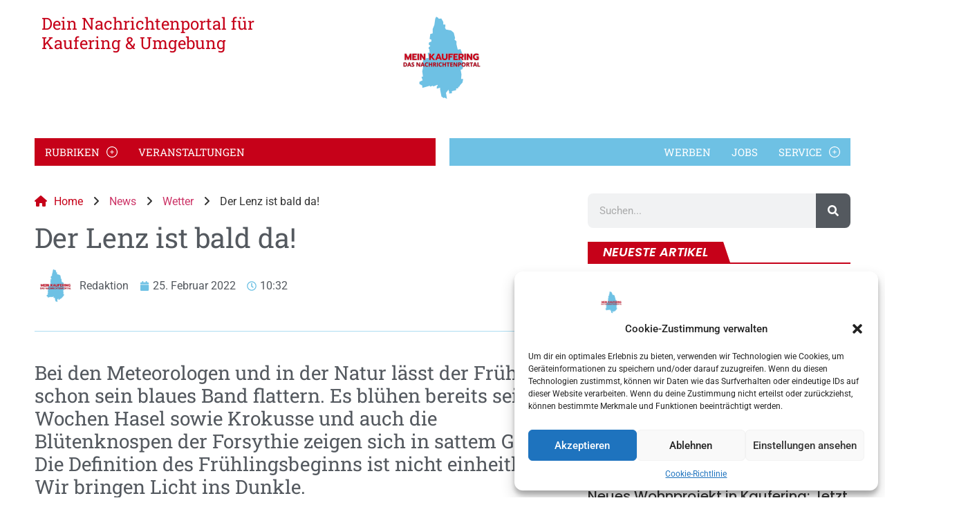

--- FILE ---
content_type: text/html; charset=UTF-8
request_url: https://mein-kaufering.de/der-lenz-ist-bald-da/
body_size: 66071
content:
<!doctype html><html dir="ltr" lang="de" prefix="og: https://ogp.me/ns#"><head><meta charset="UTF-8"><meta name="viewport" content="width=device-width, initial-scale=1"><link rel="profile" href="https://gmpg.org/xfn/11"><title>Der Lenz ist bald da! - Mein Kaufering</title><meta name="description" content="Bei den Meteorologen und in der Natur lässt der Frühling schon sein blaues Band flattern. Es blühen bereits seit Wochen Hasel sowie Krokusse und auch die Blütenknospen der Forsythie zeigen sich in sattem Gelb. Die Definition des Frühlingsbeginns ist nicht einheitlich. Wir bringen Licht ins Dunkle." /><meta name="robots" content="max-image-preview:large" /><meta name="keywords" content="frühling,frühlingserwachen,wetter" /><link rel="canonical" href="https://mein-kaufering.de/der-lenz-ist-bald-da/" /><meta name="generator" content="All in One SEO Pro (AIOSEO) 4.7.3" /><meta property="og:locale" content="de_DE" /><meta property="og:site_name" content="Mein Kaufering - Deine kostenlose Nachrichtenquelle" /><meta property="og:type" content="article" /><meta property="og:title" content="Der Lenz ist bald da! - Mein Kaufering" /><meta property="og:description" content="Bei den Meteorologen und in der Natur lässt der Frühling schon sein blaues Band flattern. Es blühen bereits seit Wochen Hasel sowie Krokusse und auch die Blütenknospen der Forsythie zeigen sich in sattem Gelb. Die Definition des Frühlingsbeginns ist nicht einheitlich. Wir bringen Licht ins Dunkle." /><meta property="og:url" content="https://mein-kaufering.de/der-lenz-ist-bald-da/" /><meta property="og:image" content="https://mein-kaufering.de/wp-content/uploads/2022/02/spring-bird-g12ec0da94_1280.jpg" /><meta property="og:image:secure_url" content="https://mein-kaufering.de/wp-content/uploads/2022/02/spring-bird-g12ec0da94_1280.jpg" /><meta property="og:image:width" content="1280" /><meta property="og:image:height" content="853" /><meta property="article:tag" content="frühling" /><meta property="article:tag" content="frühlingserwachen" /><meta property="article:tag" content="wetter" /><meta property="article:published_time" content="2022-02-25T10:32:54+00:00" /><meta property="article:modified_time" content="2022-02-25T10:32:57+00:00" /><meta property="article:publisher" content="https://www.facebook.com/meinkaufering" /><meta name="twitter:card" content="summary" /><meta name="twitter:site" content="@meinkaufering" /><meta name="twitter:title" content="Der Lenz ist bald da! - Mein Kaufering" /><meta name="twitter:description" content="Bei den Meteorologen und in der Natur lässt der Frühling schon sein blaues Band flattern. Es blühen bereits seit Wochen Hasel sowie Krokusse und auch die Blütenknospen der Forsythie zeigen sich in sattem Gelb. Die Definition des Frühlingsbeginns ist nicht einheitlich. Wir bringen Licht ins Dunkle." /><meta name="twitter:creator" content="@meinkaufering" /><meta name="twitter:image" content="https://mein-kaufering.de/wp-content/uploads/2022/02/spring-bird-g12ec0da94_1280.jpg" /> <script type="application/ld+json" class="aioseo-schema">{"@context":"https:\/\/schema.org","@graph":[{"@type":"BlogPosting","@id":"https:\/\/mein-kaufering.de\/der-lenz-ist-bald-da\/#blogposting","name":"Der Lenz ist bald da! - Mein Kaufering","headline":"Der Lenz ist bald da!","author":{"@id":"https:\/\/mein-kaufering.de\/author\/redaktion\/#author"},"publisher":{"@id":"https:\/\/mein-kaufering.de\/#organization"},"image":{"@type":"ImageObject","url":"https:\/\/mein-kaufering.de\/wp-content\/uploads\/2022\/02\/spring-bird-g12ec0da94_1280.jpg","width":1280,"height":853},"datePublished":"2022-02-25T10:32:54+01:00","dateModified":"2022-02-25T10:32:57+01:00","inLanguage":"de-DE","mainEntityOfPage":{"@id":"https:\/\/mein-kaufering.de\/der-lenz-ist-bald-da\/#webpage"},"isPartOf":{"@id":"https:\/\/mein-kaufering.de\/der-lenz-ist-bald-da\/#webpage"},"articleSection":"Wetter, Fr\u00fchling, Fr\u00fchlingserwachen, Wetter"},{"@type":"BreadcrumbList","@id":"https:\/\/mein-kaufering.de\/der-lenz-ist-bald-da\/#breadcrumblist","itemListElement":[{"@type":"ListItem","@id":"https:\/\/mein-kaufering.de\/#listItem","position":1,"name":"Start","item":"https:\/\/mein-kaufering.de\/","nextItem":"https:\/\/mein-kaufering.de\/der-lenz-ist-bald-da\/#listItem"},{"@type":"ListItem","@id":"https:\/\/mein-kaufering.de\/der-lenz-ist-bald-da\/#listItem","position":2,"name":"Der Lenz ist bald da!","previousItem":"https:\/\/mein-kaufering.de\/#listItem"}]},{"@type":"Organization","@id":"https:\/\/mein-kaufering.de\/#organization","name":"Wertach Media Jeremy Rizer","description":"Deine kostenlose Nachrichtenquelle","url":"https:\/\/mein-kaufering.de\/","email":"hallo@wertach-media.de","telephone":"+4981913314270","logo":{"@type":"ImageObject","url":"https:\/\/mein-kaufering.de\/wp-content\/uploads\/2022\/02\/cropped-cropped-LOGO-Mein-Kaufering-Blau.png","@id":"https:\/\/mein-kaufering.de\/der-lenz-ist-bald-da\/#organizationLogo","width":512,"height":512},"image":{"@id":"https:\/\/mein-kaufering.de\/der-lenz-ist-bald-da\/#organizationLogo"},"sameAs":["https:\/\/www.facebook.com\/meinkaufering","https:\/\/twitter.com\/meinkaufering","https:\/\/www.instagram.com\/meinkaufering\/"],"address":{"@id":"https:\/\/mein-kaufering.de\/#postaladdress","@type":"PostalAddress","streetAddress":"Rudolf-Diesel-Str. 7b,","postalCode":"86899","addressLocality":"Landsberg","addressRegion":"Bayern","addressCountry":"DE"}},{"@type":"Person","@id":"https:\/\/mein-kaufering.de\/author\/redaktion\/#author","url":"https:\/\/mein-kaufering.de\/author\/redaktion\/","name":"Redaktion","image":{"@type":"ImageObject","@id":"https:\/\/mein-kaufering.de\/der-lenz-ist-bald-da\/#authorImage","url":"https:\/\/mein-kaufering.de\/wp-content\/uploads\/2022\/02\/cropped-cropped-LOGO-Mein-Kaufering-Blau-96x96.png","width":96,"height":96,"caption":"Redaktion"}},{"@type":"WebPage","@id":"https:\/\/mein-kaufering.de\/der-lenz-ist-bald-da\/#webpage","url":"https:\/\/mein-kaufering.de\/der-lenz-ist-bald-da\/","name":"Der Lenz ist bald da! - Mein Kaufering","description":"Bei den Meteorologen und in der Natur l\u00e4sst der Fr\u00fchling schon sein blaues Band flattern. Es bl\u00fchen bereits seit Wochen Hasel sowie Krokusse und auch die Bl\u00fctenknospen der Forsythie zeigen sich in sattem Gelb. Die Definition des Fr\u00fchlingsbeginns ist nicht einheitlich. Wir bringen Licht ins Dunkle.","inLanguage":"de-DE","isPartOf":{"@id":"https:\/\/mein-kaufering.de\/#website"},"breadcrumb":{"@id":"https:\/\/mein-kaufering.de\/der-lenz-ist-bald-da\/#breadcrumblist"},"author":{"@id":"https:\/\/mein-kaufering.de\/author\/redaktion\/#author"},"creator":{"@id":"https:\/\/mein-kaufering.de\/author\/redaktion\/#author"},"image":{"@type":"ImageObject","url":"https:\/\/mein-kaufering.de\/wp-content\/uploads\/2022\/02\/spring-bird-g12ec0da94_1280.jpg","@id":"https:\/\/mein-kaufering.de\/der-lenz-ist-bald-da\/#mainImage","width":1280,"height":853},"primaryImageOfPage":{"@id":"https:\/\/mein-kaufering.de\/der-lenz-ist-bald-da\/#mainImage"},"datePublished":"2022-02-25T10:32:54+01:00","dateModified":"2022-02-25T10:32:57+01:00"},{"@type":"WebSite","@id":"https:\/\/mein-kaufering.de\/#website","url":"https:\/\/mein-kaufering.de\/","name":"Mein Kaufering","description":"Deine kostenlose Nachrichtenquelle","inLanguage":"de-DE","publisher":{"@id":"https:\/\/mein-kaufering.de\/#organization"}}]}</script> <link rel='dns-prefetch' href='//maps.googleapis.com' /><link rel="alternate" type="application/rss+xml" title="Mein Kaufering &raquo; Feed" href="https://mein-kaufering.de/feed/" /><link rel="alternate" title="oEmbed (JSON)" type="application/json+oembed" href="https://mein-kaufering.de/wp-json/oembed/1.0/embed?url=https%3A%2F%2Fmein-kaufering.de%2Fder-lenz-ist-bald-da%2F" /><link rel="alternate" title="oEmbed (XML)" type="text/xml+oembed" href="https://mein-kaufering.de/wp-json/oembed/1.0/embed?url=https%3A%2F%2Fmein-kaufering.de%2Fder-lenz-ist-bald-da%2F&#038;format=xml" /> <!--noptimize--><script id="kaufe-ready">
			window.advanced_ads_ready=function(e,a){a=a||"complete";var d=function(e){return"interactive"===a?"loading"!==e:"complete"===e};d(document.readyState)?e():document.addEventListener("readystatechange",(function(a){d(a.target.readyState)&&e()}),{once:"interactive"===a})},window.advanced_ads_ready_queue=window.advanced_ads_ready_queue||[];		</script>
		<!--/noptimize--><style id='wp-img-auto-sizes-contain-inline-css'>img:is([sizes=auto i],[sizes^="auto," i]){contain-intrinsic-size:3000px 1500px}
/*# sourceURL=wp-img-auto-sizes-contain-inline-css */</style><link rel='stylesheet' id='mec-advanced-organizer-style-css' href='https://mein-kaufering.de/wp-content/cache/autoptimize/css/autoptimize_single_89de506e4434032bee64a771aac1f524.css?r=1769205017&#038;ver=6.9' media='all' /><link rel='stylesheet' id='mec-select2-style-css' href='https://mein-kaufering.de/wp-content/plugins/modern-events-calendar/assets/packages/select2/select2.min.css?ver=7.19.0' media='all' /><link rel='stylesheet' id='mec-font-icons-css' href='https://mein-kaufering.de/wp-content/cache/autoptimize/css/autoptimize_single_a6133545808891995d376d84d0886139.css?ver=7.19.0' media='all' /><link rel='stylesheet' id='mec-frontend-style-css' href='https://mein-kaufering.de/wp-content/plugins/modern-events-calendar/assets/css/frontend.min.css?ver=7.19.0' media='all' /><link rel='stylesheet' id='mec-tooltip-style-css' href='https://mein-kaufering.de/wp-content/cache/autoptimize/css/autoptimize_single_b15ef24270546e5fe896d3ea387ea134.css?ver=7.19.0' media='all' /><link rel='stylesheet' id='mec-tooltip-shadow-style-css' href='https://mein-kaufering.de/wp-content/plugins/modern-events-calendar/assets/packages/tooltip/tooltipster-sideTip-shadow.min.css?ver=7.19.0' media='all' /><link rel='stylesheet' id='featherlight-css' href='https://mein-kaufering.de/wp-content/cache/autoptimize/css/autoptimize_single_513382a9289a46f26896cd7c42ae34dc.css?ver=7.19.0' media='all' /><link rel='stylesheet' id='mec-lity-style-css' href='https://mein-kaufering.de/wp-content/plugins/modern-events-calendar/assets/packages/lity/lity.min.css?ver=7.19.0' media='all' /><link rel='stylesheet' id='mec-general-calendar-style-css' href='https://mein-kaufering.de/wp-content/cache/autoptimize/css/autoptimize_single_9672918567ade9e4391f6391ad3620d8.css?ver=7.19.0' media='all' /><link rel='stylesheet' id='dashicons-css' href='https://mein-kaufering.de/wp-includes/css/dashicons.min.css?ver=6.9' media='all' /><link rel='stylesheet' id='post-views-counter-frontend-css' href='https://mein-kaufering.de/wp-content/cache/autoptimize/css/autoptimize_single_1ae2b2895a8976da80c9a1afa6a98e23.css?ver=1.7.3' media='all' /><link rel='stylesheet' id='premium-addons-css' href='https://mein-kaufering.de/wp-content/plugins/premium-addons-for-elementor/assets/frontend/min-css/premium-addons.min.css?ver=4.10.62' media='all' /><link rel='stylesheet' id='premium-pro-css' href='https://mein-kaufering.de/wp-content/plugins/premium-addons-pro/assets/frontend/min-css/premium-addons.min.css?ver=2.9.29' media='all' /><link rel='stylesheet' id='anwp-pg-styles-css' href='https://mein-kaufering.de/wp-content/plugins/anwp-post-grid-for-elementor/public/css/styles.min.css?ver=1.3.3' media='all' /><style id='wp-emoji-styles-inline-css'>img.wp-smiley, img.emoji {
		display: inline !important;
		border: none !important;
		box-shadow: none !important;
		height: 1em !important;
		width: 1em !important;
		margin: 0 0.07em !important;
		vertical-align: -0.1em !important;
		background: none !important;
		padding: 0 !important;
	}
/*# sourceURL=wp-emoji-styles-inline-css */</style><link rel='stylesheet' id='wp-block-library-css' href='https://mein-kaufering.de/wp-includes/css/dist/block-library/style.min.css?ver=6.9' media='all' /><style id='wp-block-heading-inline-css'>h1:where(.wp-block-heading).has-background,h2:where(.wp-block-heading).has-background,h3:where(.wp-block-heading).has-background,h4:where(.wp-block-heading).has-background,h5:where(.wp-block-heading).has-background,h6:where(.wp-block-heading).has-background{padding:1.25em 2.375em}h1.has-text-align-left[style*=writing-mode]:where([style*=vertical-lr]),h1.has-text-align-right[style*=writing-mode]:where([style*=vertical-rl]),h2.has-text-align-left[style*=writing-mode]:where([style*=vertical-lr]),h2.has-text-align-right[style*=writing-mode]:where([style*=vertical-rl]),h3.has-text-align-left[style*=writing-mode]:where([style*=vertical-lr]),h3.has-text-align-right[style*=writing-mode]:where([style*=vertical-rl]),h4.has-text-align-left[style*=writing-mode]:where([style*=vertical-lr]),h4.has-text-align-right[style*=writing-mode]:where([style*=vertical-rl]),h5.has-text-align-left[style*=writing-mode]:where([style*=vertical-lr]),h5.has-text-align-right[style*=writing-mode]:where([style*=vertical-rl]),h6.has-text-align-left[style*=writing-mode]:where([style*=vertical-lr]),h6.has-text-align-right[style*=writing-mode]:where([style*=vertical-rl]){rotate:180deg}
/*# sourceURL=https://mein-kaufering.de/wp-includes/blocks/heading/style.min.css */</style><style id='wp-block-image-inline-css'>.wp-block-image>a,.wp-block-image>figure>a{display:inline-block}.wp-block-image img{box-sizing:border-box;height:auto;max-width:100%;vertical-align:bottom}@media not (prefers-reduced-motion){.wp-block-image img.hide{visibility:hidden}.wp-block-image img.show{animation:show-content-image .4s}}.wp-block-image[style*=border-radius] img,.wp-block-image[style*=border-radius]>a{border-radius:inherit}.wp-block-image.has-custom-border img{box-sizing:border-box}.wp-block-image.aligncenter{text-align:center}.wp-block-image.alignfull>a,.wp-block-image.alignwide>a{width:100%}.wp-block-image.alignfull img,.wp-block-image.alignwide img{height:auto;width:100%}.wp-block-image .aligncenter,.wp-block-image .alignleft,.wp-block-image .alignright,.wp-block-image.aligncenter,.wp-block-image.alignleft,.wp-block-image.alignright{display:table}.wp-block-image .aligncenter>figcaption,.wp-block-image .alignleft>figcaption,.wp-block-image .alignright>figcaption,.wp-block-image.aligncenter>figcaption,.wp-block-image.alignleft>figcaption,.wp-block-image.alignright>figcaption{caption-side:bottom;display:table-caption}.wp-block-image .alignleft{float:left;margin:.5em 1em .5em 0}.wp-block-image .alignright{float:right;margin:.5em 0 .5em 1em}.wp-block-image .aligncenter{margin-left:auto;margin-right:auto}.wp-block-image :where(figcaption){margin-bottom:1em;margin-top:.5em}.wp-block-image.is-style-circle-mask img{border-radius:9999px}@supports ((-webkit-mask-image:none) or (mask-image:none)) or (-webkit-mask-image:none){.wp-block-image.is-style-circle-mask img{border-radius:0;-webkit-mask-image:url('data:image/svg+xml;utf8,<svg viewBox="0 0 100 100" xmlns="http://www.w3.org/2000/svg"><circle cx="50" cy="50" r="50"/></svg>');mask-image:url('data:image/svg+xml;utf8,<svg viewBox="0 0 100 100" xmlns="http://www.w3.org/2000/svg"><circle cx="50" cy="50" r="50"/></svg>');mask-mode:alpha;-webkit-mask-position:center;mask-position:center;-webkit-mask-repeat:no-repeat;mask-repeat:no-repeat;-webkit-mask-size:contain;mask-size:contain}}:root :where(.wp-block-image.is-style-rounded img,.wp-block-image .is-style-rounded img){border-radius:9999px}.wp-block-image figure{margin:0}.wp-lightbox-container{display:flex;flex-direction:column;position:relative}.wp-lightbox-container img{cursor:zoom-in}.wp-lightbox-container img:hover+button{opacity:1}.wp-lightbox-container button{align-items:center;backdrop-filter:blur(16px) saturate(180%);background-color:#5a5a5a40;border:none;border-radius:4px;cursor:zoom-in;display:flex;height:20px;justify-content:center;opacity:0;padding:0;position:absolute;right:16px;text-align:center;top:16px;width:20px;z-index:100}@media not (prefers-reduced-motion){.wp-lightbox-container button{transition:opacity .2s ease}}.wp-lightbox-container button:focus-visible{outline:3px auto #5a5a5a40;outline:3px auto -webkit-focus-ring-color;outline-offset:3px}.wp-lightbox-container button:hover{cursor:pointer;opacity:1}.wp-lightbox-container button:focus{opacity:1}.wp-lightbox-container button:focus,.wp-lightbox-container button:hover,.wp-lightbox-container button:not(:hover):not(:active):not(.has-background){background-color:#5a5a5a40;border:none}.wp-lightbox-overlay{box-sizing:border-box;cursor:zoom-out;height:100vh;left:0;overflow:hidden;position:fixed;top:0;visibility:hidden;width:100%;z-index:100000}.wp-lightbox-overlay .close-button{align-items:center;cursor:pointer;display:flex;justify-content:center;min-height:40px;min-width:40px;padding:0;position:absolute;right:calc(env(safe-area-inset-right) + 16px);top:calc(env(safe-area-inset-top) + 16px);z-index:5000000}.wp-lightbox-overlay .close-button:focus,.wp-lightbox-overlay .close-button:hover,.wp-lightbox-overlay .close-button:not(:hover):not(:active):not(.has-background){background:none;border:none}.wp-lightbox-overlay .lightbox-image-container{height:var(--wp--lightbox-container-height);left:50%;overflow:hidden;position:absolute;top:50%;transform:translate(-50%,-50%);transform-origin:top left;width:var(--wp--lightbox-container-width);z-index:9999999999}.wp-lightbox-overlay .wp-block-image{align-items:center;box-sizing:border-box;display:flex;height:100%;justify-content:center;margin:0;position:relative;transform-origin:0 0;width:100%;z-index:3000000}.wp-lightbox-overlay .wp-block-image img{height:var(--wp--lightbox-image-height);min-height:var(--wp--lightbox-image-height);min-width:var(--wp--lightbox-image-width);width:var(--wp--lightbox-image-width)}.wp-lightbox-overlay .wp-block-image figcaption{display:none}.wp-lightbox-overlay button{background:none;border:none}.wp-lightbox-overlay .scrim{background-color:#fff;height:100%;opacity:.9;position:absolute;width:100%;z-index:2000000}.wp-lightbox-overlay.active{visibility:visible}@media not (prefers-reduced-motion){.wp-lightbox-overlay.active{animation:turn-on-visibility .25s both}.wp-lightbox-overlay.active img{animation:turn-on-visibility .35s both}.wp-lightbox-overlay.show-closing-animation:not(.active){animation:turn-off-visibility .35s both}.wp-lightbox-overlay.show-closing-animation:not(.active) img{animation:turn-off-visibility .25s both}.wp-lightbox-overlay.zoom.active{animation:none;opacity:1;visibility:visible}.wp-lightbox-overlay.zoom.active .lightbox-image-container{animation:lightbox-zoom-in .4s}.wp-lightbox-overlay.zoom.active .lightbox-image-container img{animation:none}.wp-lightbox-overlay.zoom.active .scrim{animation:turn-on-visibility .4s forwards}.wp-lightbox-overlay.zoom.show-closing-animation:not(.active){animation:none}.wp-lightbox-overlay.zoom.show-closing-animation:not(.active) .lightbox-image-container{animation:lightbox-zoom-out .4s}.wp-lightbox-overlay.zoom.show-closing-animation:not(.active) .lightbox-image-container img{animation:none}.wp-lightbox-overlay.zoom.show-closing-animation:not(.active) .scrim{animation:turn-off-visibility .4s forwards}}@keyframes show-content-image{0%{visibility:hidden}99%{visibility:hidden}to{visibility:visible}}@keyframes turn-on-visibility{0%{opacity:0}to{opacity:1}}@keyframes turn-off-visibility{0%{opacity:1;visibility:visible}99%{opacity:0;visibility:visible}to{opacity:0;visibility:hidden}}@keyframes lightbox-zoom-in{0%{transform:translate(calc((-100vw + var(--wp--lightbox-scrollbar-width))/2 + var(--wp--lightbox-initial-left-position)),calc(-50vh + var(--wp--lightbox-initial-top-position))) scale(var(--wp--lightbox-scale))}to{transform:translate(-50%,-50%) scale(1)}}@keyframes lightbox-zoom-out{0%{transform:translate(-50%,-50%) scale(1);visibility:visible}99%{visibility:visible}to{transform:translate(calc((-100vw + var(--wp--lightbox-scrollbar-width))/2 + var(--wp--lightbox-initial-left-position)),calc(-50vh + var(--wp--lightbox-initial-top-position))) scale(var(--wp--lightbox-scale));visibility:hidden}}
/*# sourceURL=https://mein-kaufering.de/wp-includes/blocks/image/style.min.css */</style><style id='wp-block-group-inline-css'>.wp-block-group{box-sizing:border-box}:where(.wp-block-group.wp-block-group-is-layout-constrained){position:relative}
/*# sourceURL=https://mein-kaufering.de/wp-includes/blocks/group/style.min.css */</style><style id='wp-block-paragraph-inline-css'>.is-small-text{font-size:.875em}.is-regular-text{font-size:1em}.is-large-text{font-size:2.25em}.is-larger-text{font-size:3em}.has-drop-cap:not(:focus):first-letter{float:left;font-size:8.4em;font-style:normal;font-weight:100;line-height:.68;margin:.05em .1em 0 0;text-transform:uppercase}body.rtl .has-drop-cap:not(:focus):first-letter{float:none;margin-left:.1em}p.has-drop-cap.has-background{overflow:hidden}:root :where(p.has-background){padding:1.25em 2.375em}:where(p.has-text-color:not(.has-link-color)) a{color:inherit}p.has-text-align-left[style*="writing-mode:vertical-lr"],p.has-text-align-right[style*="writing-mode:vertical-rl"]{rotate:180deg}
/*# sourceURL=https://mein-kaufering.de/wp-includes/blocks/paragraph/style.min.css */</style><style id='wp-block-spacer-inline-css'>.wp-block-spacer{clear:both}
/*# sourceURL=https://mein-kaufering.de/wp-includes/blocks/spacer/style.min.css */</style><style id='global-styles-inline-css'>:root{--wp--preset--aspect-ratio--square: 1;--wp--preset--aspect-ratio--4-3: 4/3;--wp--preset--aspect-ratio--3-4: 3/4;--wp--preset--aspect-ratio--3-2: 3/2;--wp--preset--aspect-ratio--2-3: 2/3;--wp--preset--aspect-ratio--16-9: 16/9;--wp--preset--aspect-ratio--9-16: 9/16;--wp--preset--color--black: #000000;--wp--preset--color--cyan-bluish-gray: #abb8c3;--wp--preset--color--white: #ffffff;--wp--preset--color--pale-pink: #f78da7;--wp--preset--color--vivid-red: #cf2e2e;--wp--preset--color--luminous-vivid-orange: #ff6900;--wp--preset--color--luminous-vivid-amber: #fcb900;--wp--preset--color--light-green-cyan: #7bdcb5;--wp--preset--color--vivid-green-cyan: #00d084;--wp--preset--color--pale-cyan-blue: #8ed1fc;--wp--preset--color--vivid-cyan-blue: #0693e3;--wp--preset--color--vivid-purple: #9b51e0;--wp--preset--gradient--vivid-cyan-blue-to-vivid-purple: linear-gradient(135deg,rgb(6,147,227) 0%,rgb(155,81,224) 100%);--wp--preset--gradient--light-green-cyan-to-vivid-green-cyan: linear-gradient(135deg,rgb(122,220,180) 0%,rgb(0,208,130) 100%);--wp--preset--gradient--luminous-vivid-amber-to-luminous-vivid-orange: linear-gradient(135deg,rgb(252,185,0) 0%,rgb(255,105,0) 100%);--wp--preset--gradient--luminous-vivid-orange-to-vivid-red: linear-gradient(135deg,rgb(255,105,0) 0%,rgb(207,46,46) 100%);--wp--preset--gradient--very-light-gray-to-cyan-bluish-gray: linear-gradient(135deg,rgb(238,238,238) 0%,rgb(169,184,195) 100%);--wp--preset--gradient--cool-to-warm-spectrum: linear-gradient(135deg,rgb(74,234,220) 0%,rgb(151,120,209) 20%,rgb(207,42,186) 40%,rgb(238,44,130) 60%,rgb(251,105,98) 80%,rgb(254,248,76) 100%);--wp--preset--gradient--blush-light-purple: linear-gradient(135deg,rgb(255,206,236) 0%,rgb(152,150,240) 100%);--wp--preset--gradient--blush-bordeaux: linear-gradient(135deg,rgb(254,205,165) 0%,rgb(254,45,45) 50%,rgb(107,0,62) 100%);--wp--preset--gradient--luminous-dusk: linear-gradient(135deg,rgb(255,203,112) 0%,rgb(199,81,192) 50%,rgb(65,88,208) 100%);--wp--preset--gradient--pale-ocean: linear-gradient(135deg,rgb(255,245,203) 0%,rgb(182,227,212) 50%,rgb(51,167,181) 100%);--wp--preset--gradient--electric-grass: linear-gradient(135deg,rgb(202,248,128) 0%,rgb(113,206,126) 100%);--wp--preset--gradient--midnight: linear-gradient(135deg,rgb(2,3,129) 0%,rgb(40,116,252) 100%);--wp--preset--font-size--small: 13px;--wp--preset--font-size--medium: 20px;--wp--preset--font-size--large: 36px;--wp--preset--font-size--x-large: 42px;--wp--preset--spacing--20: 0.44rem;--wp--preset--spacing--30: 0.67rem;--wp--preset--spacing--40: 1rem;--wp--preset--spacing--50: 1.5rem;--wp--preset--spacing--60: 2.25rem;--wp--preset--spacing--70: 3.38rem;--wp--preset--spacing--80: 5.06rem;--wp--preset--shadow--natural: 6px 6px 9px rgba(0, 0, 0, 0.2);--wp--preset--shadow--deep: 12px 12px 50px rgba(0, 0, 0, 0.4);--wp--preset--shadow--sharp: 6px 6px 0px rgba(0, 0, 0, 0.2);--wp--preset--shadow--outlined: 6px 6px 0px -3px rgb(255, 255, 255), 6px 6px rgb(0, 0, 0);--wp--preset--shadow--crisp: 6px 6px 0px rgb(0, 0, 0);}:root { --wp--style--global--content-size: 800px;--wp--style--global--wide-size: 1200px; }:where(body) { margin: 0; }.wp-site-blocks > .alignleft { float: left; margin-right: 2em; }.wp-site-blocks > .alignright { float: right; margin-left: 2em; }.wp-site-blocks > .aligncenter { justify-content: center; margin-left: auto; margin-right: auto; }:where(.wp-site-blocks) > * { margin-block-start: 24px; margin-block-end: 0; }:where(.wp-site-blocks) > :first-child { margin-block-start: 0; }:where(.wp-site-blocks) > :last-child { margin-block-end: 0; }:root { --wp--style--block-gap: 24px; }:root :where(.is-layout-flow) > :first-child{margin-block-start: 0;}:root :where(.is-layout-flow) > :last-child{margin-block-end: 0;}:root :where(.is-layout-flow) > *{margin-block-start: 24px;margin-block-end: 0;}:root :where(.is-layout-constrained) > :first-child{margin-block-start: 0;}:root :where(.is-layout-constrained) > :last-child{margin-block-end: 0;}:root :where(.is-layout-constrained) > *{margin-block-start: 24px;margin-block-end: 0;}:root :where(.is-layout-flex){gap: 24px;}:root :where(.is-layout-grid){gap: 24px;}.is-layout-flow > .alignleft{float: left;margin-inline-start: 0;margin-inline-end: 2em;}.is-layout-flow > .alignright{float: right;margin-inline-start: 2em;margin-inline-end: 0;}.is-layout-flow > .aligncenter{margin-left: auto !important;margin-right: auto !important;}.is-layout-constrained > .alignleft{float: left;margin-inline-start: 0;margin-inline-end: 2em;}.is-layout-constrained > .alignright{float: right;margin-inline-start: 2em;margin-inline-end: 0;}.is-layout-constrained > .aligncenter{margin-left: auto !important;margin-right: auto !important;}.is-layout-constrained > :where(:not(.alignleft):not(.alignright):not(.alignfull)){max-width: var(--wp--style--global--content-size);margin-left: auto !important;margin-right: auto !important;}.is-layout-constrained > .alignwide{max-width: var(--wp--style--global--wide-size);}body .is-layout-flex{display: flex;}.is-layout-flex{flex-wrap: wrap;align-items: center;}.is-layout-flex > :is(*, div){margin: 0;}body .is-layout-grid{display: grid;}.is-layout-grid > :is(*, div){margin: 0;}body{padding-top: 0px;padding-right: 0px;padding-bottom: 0px;padding-left: 0px;}a:where(:not(.wp-element-button)){text-decoration: underline;}:root :where(.wp-element-button, .wp-block-button__link){background-color: #32373c;border-width: 0;color: #fff;font-family: inherit;font-size: inherit;font-style: inherit;font-weight: inherit;letter-spacing: inherit;line-height: inherit;padding-top: calc(0.667em + 2px);padding-right: calc(1.333em + 2px);padding-bottom: calc(0.667em + 2px);padding-left: calc(1.333em + 2px);text-decoration: none;text-transform: inherit;}.has-black-color{color: var(--wp--preset--color--black) !important;}.has-cyan-bluish-gray-color{color: var(--wp--preset--color--cyan-bluish-gray) !important;}.has-white-color{color: var(--wp--preset--color--white) !important;}.has-pale-pink-color{color: var(--wp--preset--color--pale-pink) !important;}.has-vivid-red-color{color: var(--wp--preset--color--vivid-red) !important;}.has-luminous-vivid-orange-color{color: var(--wp--preset--color--luminous-vivid-orange) !important;}.has-luminous-vivid-amber-color{color: var(--wp--preset--color--luminous-vivid-amber) !important;}.has-light-green-cyan-color{color: var(--wp--preset--color--light-green-cyan) !important;}.has-vivid-green-cyan-color{color: var(--wp--preset--color--vivid-green-cyan) !important;}.has-pale-cyan-blue-color{color: var(--wp--preset--color--pale-cyan-blue) !important;}.has-vivid-cyan-blue-color{color: var(--wp--preset--color--vivid-cyan-blue) !important;}.has-vivid-purple-color{color: var(--wp--preset--color--vivid-purple) !important;}.has-black-background-color{background-color: var(--wp--preset--color--black) !important;}.has-cyan-bluish-gray-background-color{background-color: var(--wp--preset--color--cyan-bluish-gray) !important;}.has-white-background-color{background-color: var(--wp--preset--color--white) !important;}.has-pale-pink-background-color{background-color: var(--wp--preset--color--pale-pink) !important;}.has-vivid-red-background-color{background-color: var(--wp--preset--color--vivid-red) !important;}.has-luminous-vivid-orange-background-color{background-color: var(--wp--preset--color--luminous-vivid-orange) !important;}.has-luminous-vivid-amber-background-color{background-color: var(--wp--preset--color--luminous-vivid-amber) !important;}.has-light-green-cyan-background-color{background-color: var(--wp--preset--color--light-green-cyan) !important;}.has-vivid-green-cyan-background-color{background-color: var(--wp--preset--color--vivid-green-cyan) !important;}.has-pale-cyan-blue-background-color{background-color: var(--wp--preset--color--pale-cyan-blue) !important;}.has-vivid-cyan-blue-background-color{background-color: var(--wp--preset--color--vivid-cyan-blue) !important;}.has-vivid-purple-background-color{background-color: var(--wp--preset--color--vivid-purple) !important;}.has-black-border-color{border-color: var(--wp--preset--color--black) !important;}.has-cyan-bluish-gray-border-color{border-color: var(--wp--preset--color--cyan-bluish-gray) !important;}.has-white-border-color{border-color: var(--wp--preset--color--white) !important;}.has-pale-pink-border-color{border-color: var(--wp--preset--color--pale-pink) !important;}.has-vivid-red-border-color{border-color: var(--wp--preset--color--vivid-red) !important;}.has-luminous-vivid-orange-border-color{border-color: var(--wp--preset--color--luminous-vivid-orange) !important;}.has-luminous-vivid-amber-border-color{border-color: var(--wp--preset--color--luminous-vivid-amber) !important;}.has-light-green-cyan-border-color{border-color: var(--wp--preset--color--light-green-cyan) !important;}.has-vivid-green-cyan-border-color{border-color: var(--wp--preset--color--vivid-green-cyan) !important;}.has-pale-cyan-blue-border-color{border-color: var(--wp--preset--color--pale-cyan-blue) !important;}.has-vivid-cyan-blue-border-color{border-color: var(--wp--preset--color--vivid-cyan-blue) !important;}.has-vivid-purple-border-color{border-color: var(--wp--preset--color--vivid-purple) !important;}.has-vivid-cyan-blue-to-vivid-purple-gradient-background{background: var(--wp--preset--gradient--vivid-cyan-blue-to-vivid-purple) !important;}.has-light-green-cyan-to-vivid-green-cyan-gradient-background{background: var(--wp--preset--gradient--light-green-cyan-to-vivid-green-cyan) !important;}.has-luminous-vivid-amber-to-luminous-vivid-orange-gradient-background{background: var(--wp--preset--gradient--luminous-vivid-amber-to-luminous-vivid-orange) !important;}.has-luminous-vivid-orange-to-vivid-red-gradient-background{background: var(--wp--preset--gradient--luminous-vivid-orange-to-vivid-red) !important;}.has-very-light-gray-to-cyan-bluish-gray-gradient-background{background: var(--wp--preset--gradient--very-light-gray-to-cyan-bluish-gray) !important;}.has-cool-to-warm-spectrum-gradient-background{background: var(--wp--preset--gradient--cool-to-warm-spectrum) !important;}.has-blush-light-purple-gradient-background{background: var(--wp--preset--gradient--blush-light-purple) !important;}.has-blush-bordeaux-gradient-background{background: var(--wp--preset--gradient--blush-bordeaux) !important;}.has-luminous-dusk-gradient-background{background: var(--wp--preset--gradient--luminous-dusk) !important;}.has-pale-ocean-gradient-background{background: var(--wp--preset--gradient--pale-ocean) !important;}.has-electric-grass-gradient-background{background: var(--wp--preset--gradient--electric-grass) !important;}.has-midnight-gradient-background{background: var(--wp--preset--gradient--midnight) !important;}.has-small-font-size{font-size: var(--wp--preset--font-size--small) !important;}.has-medium-font-size{font-size: var(--wp--preset--font-size--medium) !important;}.has-large-font-size{font-size: var(--wp--preset--font-size--large) !important;}.has-x-large-font-size{font-size: var(--wp--preset--font-size--x-large) !important;}
/*# sourceURL=global-styles-inline-css */</style><link rel='stylesheet' id='foobox-free-min-css' href='https://mein-kaufering.de/wp-content/plugins/foobox-image-lightbox/free/css/foobox.free.min.css?ver=2.7.41' media='all' /><link rel='stylesheet' id='buttons-css' href='https://mein-kaufering.de/wp-includes/css/buttons.min.css?ver=6.9' media='all' /><link rel='stylesheet' id='mediaelement-css' href='https://mein-kaufering.de/wp-includes/js/mediaelement/mediaelementplayer-legacy.min.css?ver=4.2.17' media='all' /><link rel='stylesheet' id='wp-mediaelement-css' href='https://mein-kaufering.de/wp-includes/js/mediaelement/wp-mediaelement.min.css?ver=6.9' media='all' /><link rel='stylesheet' id='media-views-css' href='https://mein-kaufering.de/wp-includes/css/media-views.min.css?ver=6.9' media='all' /><link rel='stylesheet' id='imgareaselect-css' href='https://mein-kaufering.de/wp-content/cache/autoptimize/css/autoptimize_single_7d28cad92829b3d633a087b5f3b595af.css?ver=0.9.8' media='all' /><link rel='stylesheet' id='mec-ud-style-css' href='https://mein-kaufering.de/wp-content/cache/autoptimize/css/autoptimize_single_c38152aa877ce7583a9a6b05f1a4c89f.css?ver=6.9' media='all' /><link rel='stylesheet' id='toc-screen-css' href='https://mein-kaufering.de/wp-content/plugins/table-of-contents-plus/screen.min.css?ver=2411.1' media='all' /><link rel='stylesheet' id='cmplz-general-css' href='https://mein-kaufering.de/wp-content/plugins/complianz-gdpr-premium/assets/css/cookieblocker.min.css?ver=1730638577' media='all' /><link rel='stylesheet' id='parent-style-css' href='https://mein-kaufering.de/wp-content/cache/autoptimize/css/autoptimize_single_7f137949896860b1db4e6eea96b9d0ad.css?ver=6.9' media='all' /><link rel='stylesheet' id='child-style-css' href='https://mein-kaufering.de/wp-content/cache/autoptimize/css/autoptimize_single_7fe8bed3453135e8869e403c6a284cc8.css?ver=6.9' media='all' /><link rel='stylesheet' id='fhw_themename_fontawesome-css' href='https://mein-kaufering.de/wp-content/themes/meinkaufering/fonts/fontawesome/css/all.min.css?ver=6.9' media='all' /><link rel='stylesheet' id='hello-elementor-css' href='https://mein-kaufering.de/wp-content/themes/hello-elementor/style.min.css?ver=3.4.1' media='all' /><link rel='stylesheet' id='hello-elementor-theme-style-css' href='https://mein-kaufering.de/wp-content/themes/hello-elementor/theme.min.css?ver=3.4.1' media='all' /><link rel='stylesheet' id='hello-elementor-header-footer-css' href='https://mein-kaufering.de/wp-content/themes/hello-elementor/header-footer.min.css?ver=3.4.1' media='all' /><link rel='stylesheet' id='elementor-frontend-css' href='https://mein-kaufering.de/wp-content/uploads/elementor/css/custom-frontend.min.css?ver=1747064502' media='all' /><style id='elementor-frontend-inline-css'>@-webkit-keyframes ha_fadeIn{0%{opacity:0}to{opacity:1}}@keyframes ha_fadeIn{0%{opacity:0}to{opacity:1}}@-webkit-keyframes ha_zoomIn{0%{opacity:0;-webkit-transform:scale3d(.3,.3,.3);transform:scale3d(.3,.3,.3)}50%{opacity:1}}@keyframes ha_zoomIn{0%{opacity:0;-webkit-transform:scale3d(.3,.3,.3);transform:scale3d(.3,.3,.3)}50%{opacity:1}}@-webkit-keyframes ha_rollIn{0%{opacity:0;-webkit-transform:translate3d(-100%,0,0) rotate3d(0,0,1,-120deg);transform:translate3d(-100%,0,0) rotate3d(0,0,1,-120deg)}to{opacity:1}}@keyframes ha_rollIn{0%{opacity:0;-webkit-transform:translate3d(-100%,0,0) rotate3d(0,0,1,-120deg);transform:translate3d(-100%,0,0) rotate3d(0,0,1,-120deg)}to{opacity:1}}@-webkit-keyframes ha_bounce{0%,20%,53%,to{-webkit-animation-timing-function:cubic-bezier(.215,.61,.355,1);animation-timing-function:cubic-bezier(.215,.61,.355,1)}40%,43%{-webkit-transform:translate3d(0,-30px,0) scaleY(1.1);transform:translate3d(0,-30px,0) scaleY(1.1);-webkit-animation-timing-function:cubic-bezier(.755,.05,.855,.06);animation-timing-function:cubic-bezier(.755,.05,.855,.06)}70%{-webkit-transform:translate3d(0,-15px,0) scaleY(1.05);transform:translate3d(0,-15px,0) scaleY(1.05);-webkit-animation-timing-function:cubic-bezier(.755,.05,.855,.06);animation-timing-function:cubic-bezier(.755,.05,.855,.06)}80%{-webkit-transition-timing-function:cubic-bezier(.215,.61,.355,1);transition-timing-function:cubic-bezier(.215,.61,.355,1);-webkit-transform:translate3d(0,0,0) scaleY(.95);transform:translate3d(0,0,0) scaleY(.95)}90%{-webkit-transform:translate3d(0,-4px,0) scaleY(1.02);transform:translate3d(0,-4px,0) scaleY(1.02)}}@keyframes ha_bounce{0%,20%,53%,to{-webkit-animation-timing-function:cubic-bezier(.215,.61,.355,1);animation-timing-function:cubic-bezier(.215,.61,.355,1)}40%,43%{-webkit-transform:translate3d(0,-30px,0) scaleY(1.1);transform:translate3d(0,-30px,0) scaleY(1.1);-webkit-animation-timing-function:cubic-bezier(.755,.05,.855,.06);animation-timing-function:cubic-bezier(.755,.05,.855,.06)}70%{-webkit-transform:translate3d(0,-15px,0) scaleY(1.05);transform:translate3d(0,-15px,0) scaleY(1.05);-webkit-animation-timing-function:cubic-bezier(.755,.05,.855,.06);animation-timing-function:cubic-bezier(.755,.05,.855,.06)}80%{-webkit-transition-timing-function:cubic-bezier(.215,.61,.355,1);transition-timing-function:cubic-bezier(.215,.61,.355,1);-webkit-transform:translate3d(0,0,0) scaleY(.95);transform:translate3d(0,0,0) scaleY(.95)}90%{-webkit-transform:translate3d(0,-4px,0) scaleY(1.02);transform:translate3d(0,-4px,0) scaleY(1.02)}}@-webkit-keyframes ha_bounceIn{0%,20%,40%,60%,80%,to{-webkit-animation-timing-function:cubic-bezier(.215,.61,.355,1);animation-timing-function:cubic-bezier(.215,.61,.355,1)}0%{opacity:0;-webkit-transform:scale3d(.3,.3,.3);transform:scale3d(.3,.3,.3)}20%{-webkit-transform:scale3d(1.1,1.1,1.1);transform:scale3d(1.1,1.1,1.1)}40%{-webkit-transform:scale3d(.9,.9,.9);transform:scale3d(.9,.9,.9)}60%{opacity:1;-webkit-transform:scale3d(1.03,1.03,1.03);transform:scale3d(1.03,1.03,1.03)}80%{-webkit-transform:scale3d(.97,.97,.97);transform:scale3d(.97,.97,.97)}to{opacity:1}}@keyframes ha_bounceIn{0%,20%,40%,60%,80%,to{-webkit-animation-timing-function:cubic-bezier(.215,.61,.355,1);animation-timing-function:cubic-bezier(.215,.61,.355,1)}0%{opacity:0;-webkit-transform:scale3d(.3,.3,.3);transform:scale3d(.3,.3,.3)}20%{-webkit-transform:scale3d(1.1,1.1,1.1);transform:scale3d(1.1,1.1,1.1)}40%{-webkit-transform:scale3d(.9,.9,.9);transform:scale3d(.9,.9,.9)}60%{opacity:1;-webkit-transform:scale3d(1.03,1.03,1.03);transform:scale3d(1.03,1.03,1.03)}80%{-webkit-transform:scale3d(.97,.97,.97);transform:scale3d(.97,.97,.97)}to{opacity:1}}@-webkit-keyframes ha_flipInX{0%{opacity:0;-webkit-transform:perspective(400px) rotate3d(1,0,0,90deg);transform:perspective(400px) rotate3d(1,0,0,90deg);-webkit-animation-timing-function:ease-in;animation-timing-function:ease-in}40%{-webkit-transform:perspective(400px) rotate3d(1,0,0,-20deg);transform:perspective(400px) rotate3d(1,0,0,-20deg);-webkit-animation-timing-function:ease-in;animation-timing-function:ease-in}60%{opacity:1;-webkit-transform:perspective(400px) rotate3d(1,0,0,10deg);transform:perspective(400px) rotate3d(1,0,0,10deg)}80%{-webkit-transform:perspective(400px) rotate3d(1,0,0,-5deg);transform:perspective(400px) rotate3d(1,0,0,-5deg)}}@keyframes ha_flipInX{0%{opacity:0;-webkit-transform:perspective(400px) rotate3d(1,0,0,90deg);transform:perspective(400px) rotate3d(1,0,0,90deg);-webkit-animation-timing-function:ease-in;animation-timing-function:ease-in}40%{-webkit-transform:perspective(400px) rotate3d(1,0,0,-20deg);transform:perspective(400px) rotate3d(1,0,0,-20deg);-webkit-animation-timing-function:ease-in;animation-timing-function:ease-in}60%{opacity:1;-webkit-transform:perspective(400px) rotate3d(1,0,0,10deg);transform:perspective(400px) rotate3d(1,0,0,10deg)}80%{-webkit-transform:perspective(400px) rotate3d(1,0,0,-5deg);transform:perspective(400px) rotate3d(1,0,0,-5deg)}}@-webkit-keyframes ha_flipInY{0%{opacity:0;-webkit-transform:perspective(400px) rotate3d(0,1,0,90deg);transform:perspective(400px) rotate3d(0,1,0,90deg);-webkit-animation-timing-function:ease-in;animation-timing-function:ease-in}40%{-webkit-transform:perspective(400px) rotate3d(0,1,0,-20deg);transform:perspective(400px) rotate3d(0,1,0,-20deg);-webkit-animation-timing-function:ease-in;animation-timing-function:ease-in}60%{opacity:1;-webkit-transform:perspective(400px) rotate3d(0,1,0,10deg);transform:perspective(400px) rotate3d(0,1,0,10deg)}80%{-webkit-transform:perspective(400px) rotate3d(0,1,0,-5deg);transform:perspective(400px) rotate3d(0,1,0,-5deg)}}@keyframes ha_flipInY{0%{opacity:0;-webkit-transform:perspective(400px) rotate3d(0,1,0,90deg);transform:perspective(400px) rotate3d(0,1,0,90deg);-webkit-animation-timing-function:ease-in;animation-timing-function:ease-in}40%{-webkit-transform:perspective(400px) rotate3d(0,1,0,-20deg);transform:perspective(400px) rotate3d(0,1,0,-20deg);-webkit-animation-timing-function:ease-in;animation-timing-function:ease-in}60%{opacity:1;-webkit-transform:perspective(400px) rotate3d(0,1,0,10deg);transform:perspective(400px) rotate3d(0,1,0,10deg)}80%{-webkit-transform:perspective(400px) rotate3d(0,1,0,-5deg);transform:perspective(400px) rotate3d(0,1,0,-5deg)}}@-webkit-keyframes ha_swing{20%{-webkit-transform:rotate3d(0,0,1,15deg);transform:rotate3d(0,0,1,15deg)}40%{-webkit-transform:rotate3d(0,0,1,-10deg);transform:rotate3d(0,0,1,-10deg)}60%{-webkit-transform:rotate3d(0,0,1,5deg);transform:rotate3d(0,0,1,5deg)}80%{-webkit-transform:rotate3d(0,0,1,-5deg);transform:rotate3d(0,0,1,-5deg)}}@keyframes ha_swing{20%{-webkit-transform:rotate3d(0,0,1,15deg);transform:rotate3d(0,0,1,15deg)}40%{-webkit-transform:rotate3d(0,0,1,-10deg);transform:rotate3d(0,0,1,-10deg)}60%{-webkit-transform:rotate3d(0,0,1,5deg);transform:rotate3d(0,0,1,5deg)}80%{-webkit-transform:rotate3d(0,0,1,-5deg);transform:rotate3d(0,0,1,-5deg)}}@-webkit-keyframes ha_slideInDown{0%{visibility:visible;-webkit-transform:translate3d(0,-100%,0);transform:translate3d(0,-100%,0)}}@keyframes ha_slideInDown{0%{visibility:visible;-webkit-transform:translate3d(0,-100%,0);transform:translate3d(0,-100%,0)}}@-webkit-keyframes ha_slideInUp{0%{visibility:visible;-webkit-transform:translate3d(0,100%,0);transform:translate3d(0,100%,0)}}@keyframes ha_slideInUp{0%{visibility:visible;-webkit-transform:translate3d(0,100%,0);transform:translate3d(0,100%,0)}}@-webkit-keyframes ha_slideInLeft{0%{visibility:visible;-webkit-transform:translate3d(-100%,0,0);transform:translate3d(-100%,0,0)}}@keyframes ha_slideInLeft{0%{visibility:visible;-webkit-transform:translate3d(-100%,0,0);transform:translate3d(-100%,0,0)}}@-webkit-keyframes ha_slideInRight{0%{visibility:visible;-webkit-transform:translate3d(100%,0,0);transform:translate3d(100%,0,0)}}@keyframes ha_slideInRight{0%{visibility:visible;-webkit-transform:translate3d(100%,0,0);transform:translate3d(100%,0,0)}}.ha_fadeIn{-webkit-animation-name:ha_fadeIn;animation-name:ha_fadeIn}.ha_zoomIn{-webkit-animation-name:ha_zoomIn;animation-name:ha_zoomIn}.ha_rollIn{-webkit-animation-name:ha_rollIn;animation-name:ha_rollIn}.ha_bounce{-webkit-transform-origin:center bottom;-ms-transform-origin:center bottom;transform-origin:center bottom;-webkit-animation-name:ha_bounce;animation-name:ha_bounce}.ha_bounceIn{-webkit-animation-name:ha_bounceIn;animation-name:ha_bounceIn;-webkit-animation-duration:.75s;-webkit-animation-duration:calc(var(--animate-duration)*.75);animation-duration:.75s;animation-duration:calc(var(--animate-duration)*.75)}.ha_flipInX,.ha_flipInY{-webkit-animation-name:ha_flipInX;animation-name:ha_flipInX;-webkit-backface-visibility:visible!important;backface-visibility:visible!important}.ha_flipInY{-webkit-animation-name:ha_flipInY;animation-name:ha_flipInY}.ha_swing{-webkit-transform-origin:top center;-ms-transform-origin:top center;transform-origin:top center;-webkit-animation-name:ha_swing;animation-name:ha_swing}.ha_slideInDown{-webkit-animation-name:ha_slideInDown;animation-name:ha_slideInDown}.ha_slideInUp{-webkit-animation-name:ha_slideInUp;animation-name:ha_slideInUp}.ha_slideInLeft{-webkit-animation-name:ha_slideInLeft;animation-name:ha_slideInLeft}.ha_slideInRight{-webkit-animation-name:ha_slideInRight;animation-name:ha_slideInRight}.ha-css-transform-yes{-webkit-transition-duration:var(--ha-tfx-transition-duration, .2s);transition-duration:var(--ha-tfx-transition-duration, .2s);-webkit-transition-property:-webkit-transform;transition-property:transform;transition-property:transform,-webkit-transform;-webkit-transform:translate(var(--ha-tfx-translate-x, 0),var(--ha-tfx-translate-y, 0)) scale(var(--ha-tfx-scale-x, 1),var(--ha-tfx-scale-y, 1)) skew(var(--ha-tfx-skew-x, 0),var(--ha-tfx-skew-y, 0)) rotateX(var(--ha-tfx-rotate-x, 0)) rotateY(var(--ha-tfx-rotate-y, 0)) rotateZ(var(--ha-tfx-rotate-z, 0));transform:translate(var(--ha-tfx-translate-x, 0),var(--ha-tfx-translate-y, 0)) scale(var(--ha-tfx-scale-x, 1),var(--ha-tfx-scale-y, 1)) skew(var(--ha-tfx-skew-x, 0),var(--ha-tfx-skew-y, 0)) rotateX(var(--ha-tfx-rotate-x, 0)) rotateY(var(--ha-tfx-rotate-y, 0)) rotateZ(var(--ha-tfx-rotate-z, 0))}.ha-css-transform-yes:hover{-webkit-transform:translate(var(--ha-tfx-translate-x-hover, var(--ha-tfx-translate-x, 0)),var(--ha-tfx-translate-y-hover, var(--ha-tfx-translate-y, 0))) scale(var(--ha-tfx-scale-x-hover, var(--ha-tfx-scale-x, 1)),var(--ha-tfx-scale-y-hover, var(--ha-tfx-scale-y, 1))) skew(var(--ha-tfx-skew-x-hover, var(--ha-tfx-skew-x, 0)),var(--ha-tfx-skew-y-hover, var(--ha-tfx-skew-y, 0))) rotateX(var(--ha-tfx-rotate-x-hover, var(--ha-tfx-rotate-x, 0))) rotateY(var(--ha-tfx-rotate-y-hover, var(--ha-tfx-rotate-y, 0))) rotateZ(var(--ha-tfx-rotate-z-hover, var(--ha-tfx-rotate-z, 0)));transform:translate(var(--ha-tfx-translate-x-hover, var(--ha-tfx-translate-x, 0)),var(--ha-tfx-translate-y-hover, var(--ha-tfx-translate-y, 0))) scale(var(--ha-tfx-scale-x-hover, var(--ha-tfx-scale-x, 1)),var(--ha-tfx-scale-y-hover, var(--ha-tfx-scale-y, 1))) skew(var(--ha-tfx-skew-x-hover, var(--ha-tfx-skew-x, 0)),var(--ha-tfx-skew-y-hover, var(--ha-tfx-skew-y, 0))) rotateX(var(--ha-tfx-rotate-x-hover, var(--ha-tfx-rotate-x, 0))) rotateY(var(--ha-tfx-rotate-y-hover, var(--ha-tfx-rotate-y, 0))) rotateZ(var(--ha-tfx-rotate-z-hover, var(--ha-tfx-rotate-z, 0)))}.happy-addon>.elementor-widget-container{word-wrap:break-word;overflow-wrap:break-word}.happy-addon>.elementor-widget-container,.happy-addon>.elementor-widget-container *{-webkit-box-sizing:border-box;box-sizing:border-box}.happy-addon p:empty{display:none}.happy-addon .elementor-inline-editing{min-height:auto!important}.happy-addon-pro img{max-width:100%;height:auto;-o-object-fit:cover;object-fit:cover}.ha-screen-reader-text{position:absolute;overflow:hidden;clip:rect(1px,1px,1px,1px);margin:-1px;padding:0;width:1px;height:1px;border:0;word-wrap:normal!important;-webkit-clip-path:inset(50%);clip-path:inset(50%)}.ha-has-bg-overlay>.elementor-widget-container{position:relative;z-index:1}.ha-has-bg-overlay>.elementor-widget-container:before{position:absolute;top:0;left:0;z-index:-1;width:100%;height:100%;content:""}.ha-popup--is-enabled .ha-js-popup,.ha-popup--is-enabled .ha-js-popup img{cursor:-webkit-zoom-in!important;cursor:zoom-in!important}.mfp-wrap .mfp-arrow,.mfp-wrap .mfp-close{background-color:transparent}.mfp-wrap .mfp-arrow:focus,.mfp-wrap .mfp-close:focus{outline-width:thin}.ha-advanced-tooltip-enable{position:relative;cursor:pointer;--ha-tooltip-arrow-color:black;--ha-tooltip-arrow-distance:0}.ha-advanced-tooltip-enable .ha-advanced-tooltip-content{position:absolute;z-index:999;display:none;padding:5px 0;width:120px;height:auto;border-radius:6px;background-color:#000;color:#fff;text-align:center;opacity:0}.ha-advanced-tooltip-enable .ha-advanced-tooltip-content::after{position:absolute;border-width:5px;border-style:solid;content:""}.ha-advanced-tooltip-enable .ha-advanced-tooltip-content.no-arrow::after{visibility:hidden}.ha-advanced-tooltip-enable .ha-advanced-tooltip-content.show{display:inline-block;opacity:1}.ha-advanced-tooltip-enable.ha-advanced-tooltip-top .ha-advanced-tooltip-content,body[data-elementor-device-mode=tablet] .ha-advanced-tooltip-enable.ha-advanced-tooltip-tablet-top .ha-advanced-tooltip-content{top:unset;right:0;bottom:calc(101% + var(--ha-tooltip-arrow-distance));left:0;margin:0 auto}.ha-advanced-tooltip-enable.ha-advanced-tooltip-top .ha-advanced-tooltip-content::after,body[data-elementor-device-mode=tablet] .ha-advanced-tooltip-enable.ha-advanced-tooltip-tablet-top .ha-advanced-tooltip-content::after{top:100%;right:unset;bottom:unset;left:50%;border-color:var(--ha-tooltip-arrow-color) transparent transparent transparent;-webkit-transform:translateX(-50%);-ms-transform:translateX(-50%);transform:translateX(-50%)}.ha-advanced-tooltip-enable.ha-advanced-tooltip-bottom .ha-advanced-tooltip-content,body[data-elementor-device-mode=tablet] .ha-advanced-tooltip-enable.ha-advanced-tooltip-tablet-bottom .ha-advanced-tooltip-content{top:calc(101% + var(--ha-tooltip-arrow-distance));right:0;bottom:unset;left:0;margin:0 auto}.ha-advanced-tooltip-enable.ha-advanced-tooltip-bottom .ha-advanced-tooltip-content::after,body[data-elementor-device-mode=tablet] .ha-advanced-tooltip-enable.ha-advanced-tooltip-tablet-bottom .ha-advanced-tooltip-content::after{top:unset;right:unset;bottom:100%;left:50%;border-color:transparent transparent var(--ha-tooltip-arrow-color) transparent;-webkit-transform:translateX(-50%);-ms-transform:translateX(-50%);transform:translateX(-50%)}.ha-advanced-tooltip-enable.ha-advanced-tooltip-left .ha-advanced-tooltip-content,body[data-elementor-device-mode=tablet] .ha-advanced-tooltip-enable.ha-advanced-tooltip-tablet-left .ha-advanced-tooltip-content{top:50%;right:calc(101% + var(--ha-tooltip-arrow-distance));bottom:unset;left:unset;-webkit-transform:translateY(-50%);-ms-transform:translateY(-50%);transform:translateY(-50%)}.ha-advanced-tooltip-enable.ha-advanced-tooltip-left .ha-advanced-tooltip-content::after,body[data-elementor-device-mode=tablet] .ha-advanced-tooltip-enable.ha-advanced-tooltip-tablet-left .ha-advanced-tooltip-content::after{top:50%;right:unset;bottom:unset;left:100%;border-color:transparent transparent transparent var(--ha-tooltip-arrow-color);-webkit-transform:translateY(-50%);-ms-transform:translateY(-50%);transform:translateY(-50%)}.ha-advanced-tooltip-enable.ha-advanced-tooltip-right .ha-advanced-tooltip-content,body[data-elementor-device-mode=tablet] .ha-advanced-tooltip-enable.ha-advanced-tooltip-tablet-right .ha-advanced-tooltip-content{top:50%;right:unset;bottom:unset;left:calc(101% + var(--ha-tooltip-arrow-distance));-webkit-transform:translateY(-50%);-ms-transform:translateY(-50%);transform:translateY(-50%)}.ha-advanced-tooltip-enable.ha-advanced-tooltip-right .ha-advanced-tooltip-content::after,body[data-elementor-device-mode=tablet] .ha-advanced-tooltip-enable.ha-advanced-tooltip-tablet-right .ha-advanced-tooltip-content::after{top:50%;right:100%;bottom:unset;left:unset;border-color:transparent var(--ha-tooltip-arrow-color) transparent transparent;-webkit-transform:translateY(-50%);-ms-transform:translateY(-50%);transform:translateY(-50%)}body[data-elementor-device-mode=mobile] .ha-advanced-tooltip-enable.ha-advanced-tooltip-mobile-top .ha-advanced-tooltip-content{top:unset;right:0;bottom:calc(101% + var(--ha-tooltip-arrow-distance));left:0;margin:0 auto}body[data-elementor-device-mode=mobile] .ha-advanced-tooltip-enable.ha-advanced-tooltip-mobile-top .ha-advanced-tooltip-content::after{top:100%;right:unset;bottom:unset;left:50%;border-color:var(--ha-tooltip-arrow-color) transparent transparent transparent;-webkit-transform:translateX(-50%);-ms-transform:translateX(-50%);transform:translateX(-50%)}body[data-elementor-device-mode=mobile] .ha-advanced-tooltip-enable.ha-advanced-tooltip-mobile-bottom .ha-advanced-tooltip-content{top:calc(101% + var(--ha-tooltip-arrow-distance));right:0;bottom:unset;left:0;margin:0 auto}body[data-elementor-device-mode=mobile] .ha-advanced-tooltip-enable.ha-advanced-tooltip-mobile-bottom .ha-advanced-tooltip-content::after{top:unset;right:unset;bottom:100%;left:50%;border-color:transparent transparent var(--ha-tooltip-arrow-color) transparent;-webkit-transform:translateX(-50%);-ms-transform:translateX(-50%);transform:translateX(-50%)}body[data-elementor-device-mode=mobile] .ha-advanced-tooltip-enable.ha-advanced-tooltip-mobile-left .ha-advanced-tooltip-content{top:50%;right:calc(101% + var(--ha-tooltip-arrow-distance));bottom:unset;left:unset;-webkit-transform:translateY(-50%);-ms-transform:translateY(-50%);transform:translateY(-50%)}body[data-elementor-device-mode=mobile] .ha-advanced-tooltip-enable.ha-advanced-tooltip-mobile-left .ha-advanced-tooltip-content::after{top:50%;right:unset;bottom:unset;left:100%;border-color:transparent transparent transparent var(--ha-tooltip-arrow-color);-webkit-transform:translateY(-50%);-ms-transform:translateY(-50%);transform:translateY(-50%)}body[data-elementor-device-mode=mobile] .ha-advanced-tooltip-enable.ha-advanced-tooltip-mobile-right .ha-advanced-tooltip-content{top:50%;right:unset;bottom:unset;left:calc(101% + var(--ha-tooltip-arrow-distance));-webkit-transform:translateY(-50%);-ms-transform:translateY(-50%);transform:translateY(-50%)}body[data-elementor-device-mode=mobile] .ha-advanced-tooltip-enable.ha-advanced-tooltip-mobile-right .ha-advanced-tooltip-content::after{top:50%;right:100%;bottom:unset;left:unset;border-color:transparent var(--ha-tooltip-arrow-color) transparent transparent;-webkit-transform:translateY(-50%);-ms-transform:translateY(-50%);transform:translateY(-50%)}body.elementor-editor-active .happy-addon.ha-gravityforms .gform_wrapper{display:block!important}.ha-scroll-to-top-wrap.ha-scroll-to-top-hide{display:none}.ha-scroll-to-top-wrap.edit-mode,.ha-scroll-to-top-wrap.single-page-off{display:none!important}.ha-scroll-to-top-button{position:fixed;right:15px;bottom:15px;z-index:9999;display:-webkit-box;display:-webkit-flex;display:-ms-flexbox;display:flex;-webkit-box-align:center;-webkit-align-items:center;align-items:center;-ms-flex-align:center;-webkit-box-pack:center;-ms-flex-pack:center;-webkit-justify-content:center;justify-content:center;width:50px;height:50px;border-radius:50px;background-color:#5636d1;color:#fff;text-align:center;opacity:1;cursor:pointer;-webkit-transition:all .3s;transition:all .3s}.ha-scroll-to-top-button i{color:#fff;font-size:16px}.ha-scroll-to-top-button:hover{background-color:#e2498a}.ha-particle-wrapper{position:absolute;top:0;left:0;width:100%;height:100%}.ha-floating-element{position:fixed;z-index:999}.ha-floating-element-align-top-left .ha-floating-element{top:0;left:0}.ha-floating-element-align-top-right .ha-floating-element{top:0;right:0}.ha-floating-element-align-top-center .ha-floating-element{top:0;left:50%;-webkit-transform:translateX(-50%);-ms-transform:translateX(-50%);transform:translateX(-50%)}.ha-floating-element-align-middle-left .ha-floating-element{top:50%;left:0;-webkit-transform:translateY(-50%);-ms-transform:translateY(-50%);transform:translateY(-50%)}.ha-floating-element-align-middle-right .ha-floating-element{top:50%;right:0;-webkit-transform:translateY(-50%);-ms-transform:translateY(-50%);transform:translateY(-50%)}.ha-floating-element-align-bottom-left .ha-floating-element{bottom:0;left:0}.ha-floating-element-align-bottom-right .ha-floating-element{right:0;bottom:0}.ha-floating-element-align-bottom-center .ha-floating-element{bottom:0;left:50%;-webkit-transform:translateX(-50%);-ms-transform:translateX(-50%);transform:translateX(-50%)}.ha-editor-placeholder{padding:20px;border:5px double #f1f1f1;background:#f8f8f8;text-align:center;opacity:.5}.ha-editor-placeholder-title{margin-top:0;margin-bottom:8px;font-weight:700;font-size:16px}.ha-editor-placeholder-content{margin:0;font-size:12px}.ha-p-relative{position:relative}.ha-p-absolute{position:absolute}.ha-p-fixed{position:fixed}.ha-w-1{width:1%}.ha-h-1{height:1%}.ha-w-2{width:2%}.ha-h-2{height:2%}.ha-w-3{width:3%}.ha-h-3{height:3%}.ha-w-4{width:4%}.ha-h-4{height:4%}.ha-w-5{width:5%}.ha-h-5{height:5%}.ha-w-6{width:6%}.ha-h-6{height:6%}.ha-w-7{width:7%}.ha-h-7{height:7%}.ha-w-8{width:8%}.ha-h-8{height:8%}.ha-w-9{width:9%}.ha-h-9{height:9%}.ha-w-10{width:10%}.ha-h-10{height:10%}.ha-w-11{width:11%}.ha-h-11{height:11%}.ha-w-12{width:12%}.ha-h-12{height:12%}.ha-w-13{width:13%}.ha-h-13{height:13%}.ha-w-14{width:14%}.ha-h-14{height:14%}.ha-w-15{width:15%}.ha-h-15{height:15%}.ha-w-16{width:16%}.ha-h-16{height:16%}.ha-w-17{width:17%}.ha-h-17{height:17%}.ha-w-18{width:18%}.ha-h-18{height:18%}.ha-w-19{width:19%}.ha-h-19{height:19%}.ha-w-20{width:20%}.ha-h-20{height:20%}.ha-w-21{width:21%}.ha-h-21{height:21%}.ha-w-22{width:22%}.ha-h-22{height:22%}.ha-w-23{width:23%}.ha-h-23{height:23%}.ha-w-24{width:24%}.ha-h-24{height:24%}.ha-w-25{width:25%}.ha-h-25{height:25%}.ha-w-26{width:26%}.ha-h-26{height:26%}.ha-w-27{width:27%}.ha-h-27{height:27%}.ha-w-28{width:28%}.ha-h-28{height:28%}.ha-w-29{width:29%}.ha-h-29{height:29%}.ha-w-30{width:30%}.ha-h-30{height:30%}.ha-w-31{width:31%}.ha-h-31{height:31%}.ha-w-32{width:32%}.ha-h-32{height:32%}.ha-w-33{width:33%}.ha-h-33{height:33%}.ha-w-34{width:34%}.ha-h-34{height:34%}.ha-w-35{width:35%}.ha-h-35{height:35%}.ha-w-36{width:36%}.ha-h-36{height:36%}.ha-w-37{width:37%}.ha-h-37{height:37%}.ha-w-38{width:38%}.ha-h-38{height:38%}.ha-w-39{width:39%}.ha-h-39{height:39%}.ha-w-40{width:40%}.ha-h-40{height:40%}.ha-w-41{width:41%}.ha-h-41{height:41%}.ha-w-42{width:42%}.ha-h-42{height:42%}.ha-w-43{width:43%}.ha-h-43{height:43%}.ha-w-44{width:44%}.ha-h-44{height:44%}.ha-w-45{width:45%}.ha-h-45{height:45%}.ha-w-46{width:46%}.ha-h-46{height:46%}.ha-w-47{width:47%}.ha-h-47{height:47%}.ha-w-48{width:48%}.ha-h-48{height:48%}.ha-w-49{width:49%}.ha-h-49{height:49%}.ha-w-50{width:50%}.ha-h-50{height:50%}.ha-w-51{width:51%}.ha-h-51{height:51%}.ha-w-52{width:52%}.ha-h-52{height:52%}.ha-w-53{width:53%}.ha-h-53{height:53%}.ha-w-54{width:54%}.ha-h-54{height:54%}.ha-w-55{width:55%}.ha-h-55{height:55%}.ha-w-56{width:56%}.ha-h-56{height:56%}.ha-w-57{width:57%}.ha-h-57{height:57%}.ha-w-58{width:58%}.ha-h-58{height:58%}.ha-w-59{width:59%}.ha-h-59{height:59%}.ha-w-60{width:60%}.ha-h-60{height:60%}.ha-w-61{width:61%}.ha-h-61{height:61%}.ha-w-62{width:62%}.ha-h-62{height:62%}.ha-w-63{width:63%}.ha-h-63{height:63%}.ha-w-64{width:64%}.ha-h-64{height:64%}.ha-w-65{width:65%}.ha-h-65{height:65%}.ha-w-66{width:66%}.ha-h-66{height:66%}.ha-w-67{width:67%}.ha-h-67{height:67%}.ha-w-68{width:68%}.ha-h-68{height:68%}.ha-w-69{width:69%}.ha-h-69{height:69%}.ha-w-70{width:70%}.ha-h-70{height:70%}.ha-w-71{width:71%}.ha-h-71{height:71%}.ha-w-72{width:72%}.ha-h-72{height:72%}.ha-w-73{width:73%}.ha-h-73{height:73%}.ha-w-74{width:74%}.ha-h-74{height:74%}.ha-w-75{width:75%}.ha-h-75{height:75%}.ha-w-76{width:76%}.ha-h-76{height:76%}.ha-w-77{width:77%}.ha-h-77{height:77%}.ha-w-78{width:78%}.ha-h-78{height:78%}.ha-w-79{width:79%}.ha-h-79{height:79%}.ha-w-80{width:80%}.ha-h-80{height:80%}.ha-w-81{width:81%}.ha-h-81{height:81%}.ha-w-82{width:82%}.ha-h-82{height:82%}.ha-w-83{width:83%}.ha-h-83{height:83%}.ha-w-84{width:84%}.ha-h-84{height:84%}.ha-w-85{width:85%}.ha-h-85{height:85%}.ha-w-86{width:86%}.ha-h-86{height:86%}.ha-w-87{width:87%}.ha-h-87{height:87%}.ha-w-88{width:88%}.ha-h-88{height:88%}.ha-w-89{width:89%}.ha-h-89{height:89%}.ha-w-90{width:90%}.ha-h-90{height:90%}.ha-w-91{width:91%}.ha-h-91{height:91%}.ha-w-92{width:92%}.ha-h-92{height:92%}.ha-w-93{width:93%}.ha-h-93{height:93%}.ha-w-94{width:94%}.ha-h-94{height:94%}.ha-w-95{width:95%}.ha-h-95{height:95%}.ha-w-96{width:96%}.ha-h-96{height:96%}.ha-w-97{width:97%}.ha-h-97{height:97%}.ha-w-98{width:98%}.ha-h-98{height:98%}.ha-w-99{width:99%}.ha-h-99{height:99%}.ha-w-100{width:100%}.ha-h-100{height:100%}.ha-flex{display:-webkit-box!important;display:-webkit-flex!important;display:-ms-flexbox!important;display:flex!important}.ha-flex-inline{display:-webkit-inline-box!important;display:-webkit-inline-flex!important;display:-ms-inline-flexbox!important;display:inline-flex!important}.ha-flex-x-start{-webkit-box-pack:start;-ms-flex-pack:start;-webkit-justify-content:flex-start;justify-content:flex-start}.ha-flex-x-end{-webkit-box-pack:end;-ms-flex-pack:end;-webkit-justify-content:flex-end;justify-content:flex-end}.ha-flex-x-between{-webkit-box-pack:justify;-ms-flex-pack:justify;-webkit-justify-content:space-between;justify-content:space-between}.ha-flex-x-around{-ms-flex-pack:distribute;-webkit-justify-content:space-around;justify-content:space-around}.ha-flex-x-even{-webkit-box-pack:space-evenly;-ms-flex-pack:space-evenly;-webkit-justify-content:space-evenly;justify-content:space-evenly}.ha-flex-x-center{-webkit-box-pack:center;-ms-flex-pack:center;-webkit-justify-content:center;justify-content:center}.ha-flex-y-top{-webkit-box-align:start;-webkit-align-items:flex-start;align-items:flex-start;-ms-flex-align:start}.ha-flex-y-center{-webkit-box-align:center;-webkit-align-items:center;align-items:center;-ms-flex-align:center}.ha-flex-y-bottom{-webkit-box-align:end;-webkit-align-items:flex-end;align-items:flex-end;-ms-flex-align:end}
/*# sourceURL=elementor-frontend-inline-css */</style><link rel='stylesheet' id='widget-image-css' href='https://mein-kaufering.de/wp-content/plugins/elementor/assets/css/widget-image.min.css?ver=3.28.4' media='all' /><link rel='stylesheet' id='widget-nav-menu-css' href='https://mein-kaufering.de/wp-content/uploads/elementor/css/custom-pro-widget-nav-menu.min.css?ver=1747064502' media='all' /><link rel='stylesheet' id='widget-social-icons-css' href='https://mein-kaufering.de/wp-content/plugins/elementor/assets/css/widget-social-icons.min.css?ver=3.28.4' media='all' /><link rel='stylesheet' id='e-apple-webkit-css' href='https://mein-kaufering.de/wp-content/uploads/elementor/css/custom-apple-webkit.min.css?ver=1747064502' media='all' /><link rel='stylesheet' id='widget-heading-css' href='https://mein-kaufering.de/wp-content/plugins/elementor/assets/css/widget-heading.min.css?ver=3.28.4' media='all' /><link rel='stylesheet' id='widget-icon-list-css' href='https://mein-kaufering.de/wp-content/uploads/elementor/css/custom-widget-icon-list.min.css?ver=1747064502' media='all' /><link rel='stylesheet' id='widget-form-css' href='https://mein-kaufering.de/wp-content/plugins/elementor-pro/assets/css/widget-form.min.css?ver=3.28.4' media='all' /><link rel='stylesheet' id='widget-post-info-css' href='https://mein-kaufering.de/wp-content/plugins/elementor-pro/assets/css/widget-post-info.min.css?ver=3.28.4' media='all' /><link rel='stylesheet' id='widget-divider-css' href='https://mein-kaufering.de/wp-content/plugins/elementor/assets/css/widget-divider.min.css?ver=3.28.4' media='all' /><link rel='stylesheet' id='widget-post-navigation-css' href='https://mein-kaufering.de/wp-content/plugins/elementor-pro/assets/css/widget-post-navigation.min.css?ver=3.28.4' media='all' /><link rel='stylesheet' id='widget-search-form-css' href='https://mein-kaufering.de/wp-content/plugins/elementor-pro/assets/css/widget-search-form.min.css?ver=3.28.4' media='all' /><link rel='stylesheet' id='mec-shortcode-designer-css' href='https://mein-kaufering.de/wp-content/cache/autoptimize/css/autoptimize_single_195b3f892130f02bdb6d719c9141888f.css?ver=1.3.1' media='all' /><link rel='stylesheet' id='mec-owl-carousel-style-css' href='https://mein-kaufering.de/wp-content/plugins/modern-events-calendar/assets/packages/owl-carousel/owl.carousel.min.css?ver=7.19.0' media='all' /><link rel='stylesheet' id='mec-owl-carousel-theme-style-css' href='https://mein-kaufering.de/wp-content/plugins/modern-events-calendar/assets/packages/owl-carousel/owl.theme.min.css?ver=6.9' media='all' /><link rel='stylesheet' id='elementor-post-4-css' href='https://mein-kaufering.de/wp-content/cache/autoptimize/css/autoptimize_single_8c926b4877f1f924b090c328acf8adbf.css?ver=1747064502' media='all' /><link rel='stylesheet' id='magazinify_plugins-css' href='https://mein-kaufering.de/wp-content/cache/autoptimize/css/autoptimize_single_0a91809a6466a28abba5c9a2289389eb.css?ver=1.7' media='all' /><link rel='stylesheet' id='animate-css' href='https://mein-kaufering.de/wp-content/cache/autoptimize/css/autoptimize_single_a06a3525da854143cc38f8df7e73d44e.css?ver=1.7' media='all' /><link rel='stylesheet' id='magazinify_style-css' href='https://mein-kaufering.de/wp-content/cache/autoptimize/css/autoptimize_single_1582a1f4c75b2c1c26ead89419cf5ec8.css?ver=1.7' media='all' /><link rel='stylesheet' id='elementor-post-6-css' href='https://mein-kaufering.de/wp-content/cache/autoptimize/css/autoptimize_single_47efa85317642f5885b73365878f6268.css?ver=1747064500' media='all' /><link rel='stylesheet' id='fluentform-elementor-widget-css' href='https://mein-kaufering.de/wp-content/cache/autoptimize/css/autoptimize_single_2030176df39a8b78676e61a95e3589f2.css?ver=6.1.14' media='all' /><link rel='stylesheet' id='happy-icons-css' href='https://mein-kaufering.de/wp-content/plugins/happy-elementor-addons/assets/fonts/style.min.css?ver=3.14.1' media='all' /><link rel='stylesheet' id='font-awesome-css' href='https://mein-kaufering.de/wp-content/plugins/elementor/assets/lib/font-awesome/css/font-awesome.min.css?ver=4.7.0' media='all' /><link rel='stylesheet' id='happy-elementor-addons-6-css' href='https://mein-kaufering.de/wp-content/cache/autoptimize/css/autoptimize_single_96ee78f147d2d4c6760f83796cd03faa.css?ver=3.14.1.1645785177' media='all' /><link rel='stylesheet' id='elementor-post-99-css' href='https://mein-kaufering.de/wp-content/cache/autoptimize/css/autoptimize_single_7421a22b3ebc9dfd97844b83cb579d90.css?ver=1747064501' media='all' /><link rel='stylesheet' id='elementor-post-139-css' href='https://mein-kaufering.de/wp-content/cache/autoptimize/css/autoptimize_single_1fe6556885497014e71abd6c8925c1d8.css?ver=1747064500' media='all' /><link rel='stylesheet' id='happy-elementor-addons-139-css' href='https://mein-kaufering.de/wp-content/cache/autoptimize/css/autoptimize_single_aae6429a74bf8b06a423f84246293604.css?ver=3.14.1.1645785177' media='all' /><link rel='stylesheet' id='tablepress-default-css' href='https://mein-kaufering.de/wp-content/cache/autoptimize/css/autoptimize_single_9bae56f46cb8d01d16bc7087bd985c35.css?ver=3.0.1' media='all' /><link rel='stylesheet' id='mec-single-builder-css' href='https://mein-kaufering.de/wp-content/cache/autoptimize/css/autoptimize_single_76daa0c201b4123e71bf75985c3759b8.css?ver=1.10.5' media='all' /><link rel='stylesheet' id='elementor-gf-local-roboto-css' href='https://mein-kaufering.de/wp-content/cache/autoptimize/css/autoptimize_single_8f07605869b89ba374fc8093dabcd2c3.css?ver=1662969325' media='all' /><link rel='stylesheet' id='elementor-gf-local-robotoslab-css' href='https://mein-kaufering.de/wp-content/cache/autoptimize/css/autoptimize_single_39c9a5ee7c2cd5fd45ae42a6b90602e1.css?ver=1662969325' media='all' /><link rel='stylesheet' id='elementor-gf-local-poppins-css' href='https://mein-kaufering.de/wp-content/cache/autoptimize/css/autoptimize_single_f4979eda4ca1403ba1ee635f3dafe7a5.css?ver=1662969325' media='all' /><link rel='stylesheet' id='elementor-gf-local-opensans-css' href='https://mein-kaufering.de/wp-content/cache/autoptimize/css/autoptimize_single_06b3f7f368ef8e0e31537e92d780fc84.css?ver=1662969325' media='all' /><link rel='stylesheet' id='elementor-icons-shared-0-css' href='https://mein-kaufering.de/wp-content/plugins/happy-elementor-addons/assets/fonts/style.min.css?ver=3.14.1' media='all' /><link rel='stylesheet' id='elementor-icons-happy-icons-css' href='https://mein-kaufering.de/wp-content/plugins/happy-elementor-addons/assets/fonts/style.min.css?ver=3.14.1' media='all' /> <script src="https://mein-kaufering.de/wp-includes/js/jquery/jquery.min.js?ver=3.7.1" id="jquery-core-js"></script> <script defer src="https://mein-kaufering.de/wp-includes/js/jquery/jquery-migrate.min.js?ver=3.4.1" id="jquery-migrate-js"></script> <script defer src="https://mein-kaufering.de/wp-content/cache/autoptimize/js/autoptimize_single_bfbd1c65ed7ff9252ccca7391e9d3430.js?r=1769205017&amp;ver=6.9" id="mec-advanced-organizer-frontend-script-js"></script> <script defer id="utils-js-extra" src="[data-uri]"></script> <script defer src="https://mein-kaufering.de/wp-includes/js/utils.min.js?ver=6.9" id="utils-js"></script> <script defer src="https://mein-kaufering.de/wp-includes/js/plupload/moxie.min.js?ver=1.3.5.1" id="moxiejs-js"></script> <script defer src="https://mein-kaufering.de/wp-includes/js/plupload/plupload.min.js?ver=2.1.9" id="plupload-js"></script> <script defer src="https://mein-kaufering.de/wp-content/cache/autoptimize/js/autoptimize_single_0f4f7c9f2a142e855cbbfb42ba66c926.js?ver=6.9" id="mec-ud-chart-js"></script> <script defer id="mec-ud-script-js-extra" src="[data-uri]"></script> <script defer src="https://mein-kaufering.de/wp-content/cache/autoptimize/js/autoptimize_single_f54a87b5d8b3ca8767f0bfcb11bbdbeb.js?ver=6.9" id="mec-ud-script-js"></script> <script defer src="//maps.googleapis.com/maps/api/js?libraries=places&amp;language=de&amp;region=DE&amp;ver=7.19.0" id="googlemap-js"></script> <script defer src="https://mein-kaufering.de/wp-content/plugins/modern-events-calendar/assets/packages/richmarker/richmarker.min.js?ver=7.19.0" id="mec-richmarker-script-js"></script> <script defer src="https://mein-kaufering.de/wp-content/plugins/modern-events-calendar/assets/packages/clusterer/markerclusterer.min.js?ver=7.19.0" id="mec-clustering-script-js"></script> <script defer src="https://mein-kaufering.de/wp-content/cache/autoptimize/js/autoptimize_single_b426f94699626d7b878f3729892a8d76.js?ver=7.19.0" id="mec-googlemap-script-js"></script> <script defer id="foobox-free-min-js-before" src="[data-uri]"></script> <script defer src="https://mein-kaufering.de/wp-content/plugins/foobox-image-lightbox/free/js/foobox.free.min.js?ver=2.7.41" id="foobox-free-min-js"></script> <script defer src="https://mein-kaufering.de/wp-content/plugins/happy-elementor-addons/assets/vendor/dom-purify/purify.min.js?ver=3.1.6" id="dom-purify-js"></script> <link rel="https://api.w.org/" href="https://mein-kaufering.de/wp-json/" /><link rel="alternate" title="JSON" type="application/json" href="https://mein-kaufering.de/wp-json/wp/v2/posts/294" /><link rel="EditURI" type="application/rsd+xml" title="RSD" href="https://mein-kaufering.de/xmlrpc.php?rsd" /><meta name="generator" content="WordPress 6.9" /><link rel='shortlink' href='https://mein-kaufering.de/?p=294' /><style>.mec-success .mec-invoice-download{
				background-color: #2CA84C;
				color: white;
				padding: 8px 25px;
				border-radius: 5px;
				line-height: 20px;
				display: block;
				text-align: center;
				margin: 20px 0 0 0;
			}</style><style>.cmplz-hidden {
					display: none !important;
				}</style> <script defer src="[data-uri]"></script> <style>.no-js img.lazyload { display: none; }
			figure.wp-block-image img.lazyloading { min-width: 150px; }
							.lazyload, .lazyloading { opacity: 0; }
				.lazyloaded {
					opacity: 1;
					transition: opacity 400ms;
					transition-delay: 0ms;
				}</style><meta name="generator" content="Elementor 3.28.4; features: e_font_icon_svg, additional_custom_breakpoints, e_local_google_fonts; settings: css_print_method-external, google_font-enabled, font_display-auto"><style>.e-con.e-parent:nth-of-type(n+4):not(.e-lazyloaded):not(.e-no-lazyload),
				.e-con.e-parent:nth-of-type(n+4):not(.e-lazyloaded):not(.e-no-lazyload) * {
					background-image: none !important;
				}
				@media screen and (max-height: 1024px) {
					.e-con.e-parent:nth-of-type(n+3):not(.e-lazyloaded):not(.e-no-lazyload),
					.e-con.e-parent:nth-of-type(n+3):not(.e-lazyloaded):not(.e-no-lazyload) * {
						background-image: none !important;
					}
				}
				@media screen and (max-height: 640px) {
					.e-con.e-parent:nth-of-type(n+2):not(.e-lazyloaded):not(.e-no-lazyload),
					.e-con.e-parent:nth-of-type(n+2):not(.e-lazyloaded):not(.e-no-lazyload) * {
						background-image: none !important;
					}
				}</style><link rel="icon" href="https://mein-kaufering.de/wp-content/uploads/2022/02/cropped-LOGO-Mein-Kaufering-Blau-32x32.png" sizes="32x32" /><link rel="icon" href="https://mein-kaufering.de/wp-content/uploads/2022/02/cropped-LOGO-Mein-Kaufering-Blau-192x192.png" sizes="192x192" /><link rel="apple-touch-icon" href="https://mein-kaufering.de/wp-content/uploads/2022/02/cropped-LOGO-Mein-Kaufering-Blau-180x180.png" /><meta name="msapplication-TileImage" content="https://mein-kaufering.de/wp-content/uploads/2022/02/cropped-LOGO-Mein-Kaufering-Blau-270x270.png" /><style>:root,::before,::after{--mec-color-skin: #40d9f1;--mec-color-skin-rgba-1: rgba(64, 217, 241, .25);--mec-color-skin-rgba-2: rgba(64, 217, 241, .5);--mec-color-skin-rgba-3: rgba(64, 217, 241, .75);--mec-color-skin-rgba-4: rgba(64, 217, 241, .11);--mec-primary-border-radius: 3px;--mec-secondary-border-radius: 3px;--mec-container-normal-width: 1196px;--mec-container-large-width: 1690px;--mec-fes-main-color: #40d9f1;--mec-fes-main-color-rgba-1: rgba(64, 217, 241, 0.12);--mec-fes-main-color-rgba-2: rgba(64, 217, 241, 0.23);--mec-fes-main-color-rgba-3: rgba(64, 217, 241, 0.03);--mec-fes-main-color-rgba-4: rgba(64, 217, 241, 0.3);--mec-fes-main-color-rgba-5: rgb(64 217 241 / 7%);--mec-fes-main-color-rgba-6: rgba(64, 217, 241, 0.2);--mec-fluent-main-color: #ade7ff;--mec-fluent-main-color-rgba-1: rgba(173, 231, 255, 0.3);--mec-fluent-main-color-rgba-2: rgba(173, 231, 255, 0.8);--mec-fluent-main-color-rgba-3: rgba(173, 231, 255, 0.1);--mec-fluent-main-color-rgba-4: rgba(173, 231, 255, 0.2);--mec-fluent-main-color-rgba-5: rgba(173, 231, 255, 0.7);--mec-fluent-main-color-rgba-6: rgba(173, 231, 255, 0.7);--mec-fluent-bold-color: #00acf8;--mec-fluent-bg-hover-color: #ebf9ff;--mec-fluent-bg-color: #f5f7f8;--mec-fluent-second-bg-color: #d6eef9;}</style><link rel='stylesheet' id='elementor-post-665-css' href='https://mein-kaufering.de/wp-content/cache/autoptimize/css/autoptimize_single_1b80c3fd5631035e712c646a02cbc920.css?ver=1747064501' media='all' /><link rel='stylesheet' id='happy-elementor-addons-665-css' href='https://mein-kaufering.de/wp-content/cache/autoptimize/css/autoptimize_single_fbaac36be3e62a811d097d3f47c7886a.css?ver=3.14.1.1645785177' media='all' /><link rel='stylesheet' id='elementor-post-690-css' href='https://mein-kaufering.de/wp-content/cache/autoptimize/css/autoptimize_single_459dc962e1e24c45c45427ef6ac03d74.css?ver=1747064501' media='all' /><link rel='stylesheet' id='happy-elementor-addons-690-css' href='https://mein-kaufering.de/wp-content/cache/autoptimize/css/autoptimize_single_fbaac36be3e62a811d097d3f47c7886a.css?ver=3.14.1.1645785177' media='all' /><link rel='stylesheet' id='shariffcss-css' href='https://mein-kaufering.de/wp-content/plugins/shariff/css/shariff.min.css?ver=4.6.15' media='all' /></head><body data-cmplz=1 class="wp-singular post-template-default single single-post postid-294 single-format-standard wp-custom-logo wp-embed-responsive wp-theme-hello-elementor wp-child-theme-meinkaufering mec-theme-hello-elementor theme--hello-elementor hello-elementor-default elementor-default elementor-template-full-width elementor-kit-4 aa-prefix-kaufe- aa-disabled-bots elementor-page-139"> <a class="skip-link screen-reader-text" href="#content">Zum Inhalt wechseln</a><div data-elementor-type="header" data-elementor-id="6" class="elementor elementor-6 elementor-location-header" data-elementor-post-type="elementor_library"><section class="elementor-section elementor-top-section elementor-element elementor-element-33469d3 elementor-section-boxed elementor-section-height-default elementor-section-height-default" data-id="33469d3" data-element_type="section" data-settings="{&quot;_ha_eqh_enable&quot;:false}"><div class="elementor-container elementor-column-gap-default"><div class="elementor-column elementor-col-33 elementor-top-column elementor-element elementor-element-b7a2111" data-id="b7a2111" data-element_type="column"><div class="elementor-widget-wrap elementor-element-populated"><div class="elementor-element elementor-element-78542c0 elementor-widget elementor-widget-premium-addon-title" data-id="78542c0" data-element_type="widget" data-settings="{&quot;shining_animation_duration&quot;:&quot;1&quot;}" data-widget_type="premium-addon-title.default"><div class="elementor-widget-container"><div class="premium-title-container style8"><h4 class="premium-title-header premium-title-style8"> <span class="premium-title-text" data-shiny-delay="2" data-shiny-dur="1" > Dein Nachrichtenportal für Kaufering &amp; Umgebung </span> <a href="https://mein-kaufering.de/"></a></h4></div></div></div></div></div><div class="elementor-column elementor-col-33 elementor-top-column elementor-element elementor-element-6a60baf" data-id="6a60baf" data-element_type="column"><div class="elementor-widget-wrap elementor-element-populated"><div class="elementor-element elementor-element-da8155a elementor-widget elementor-widget-image" data-id="da8155a" data-element_type="widget" data-widget_type="image.default"><div class="elementor-widget-container"> <a href="https://mein-kaufering.de/"> <img  title="LOGO &#8211; Mein Kaufering Blau" alt="LOGO - Mein Kaufering Blau" loading="lazy" data-src="https://mein-kaufering.de/wp-content/uploads/elementor/thumbs/LOGO-Mein-Kaufering-Blau-qj6kdhzmjz5jih1pxc5d05in5dafh4ckk3bnb7jyak.png" class="lazyload" src="[data-uri]" /><noscript><img src="https://mein-kaufering.de/wp-content/uploads/elementor/thumbs/LOGO-Mein-Kaufering-Blau-qj6kdhzmjz5jih1pxc5d05in5dafh4ckk3bnb7jyak.png" title="LOGO &#8211; Mein Kaufering Blau" alt="LOGO - Mein Kaufering Blau" loading="lazy" /></noscript> </a></div></div></div></div><div class="elementor-column elementor-col-33 elementor-top-column elementor-element elementor-element-7708e03" data-id="7708e03" data-element_type="column"><div class="elementor-widget-wrap elementor-element-populated"><div class="elementor-element elementor-element-1ec2a59 elementor-widget elementor-widget-shortcode" data-id="1ec2a59" data-element_type="widget" data-widget_type="shortcode.default"><div class="elementor-widget-container"><div class="elementor-shortcode"></div></div></div></div></div></div></section><section class="elementor-section elementor-top-section elementor-element elementor-element-0d1adfb elementor-section-boxed elementor-section-height-default elementor-section-height-default" data-id="0d1adfb" data-element_type="section" data-settings="{&quot;_ha_eqh_enable&quot;:false}"><div class="elementor-container elementor-column-gap-default"><div class="elementor-column elementor-col-100 elementor-top-column elementor-element elementor-element-8f37953" data-id="8f37953" data-element_type="column"><div class="elementor-widget-wrap elementor-element-populated"><div class="elementor-element elementor-element-3c62aad elementor-nav-menu__align-center elementor-nav-menu__text-align-center elementor-hidden-desktop elementor-nav-menu--dropdown-tablet elementor-nav-menu--toggle elementor-nav-menu--burger elementor-widget elementor-widget-nav-menu" data-id="3c62aad" data-element_type="widget" data-settings="{&quot;layout&quot;:&quot;horizontal&quot;,&quot;submenu_icon&quot;:{&quot;value&quot;:&quot;&lt;svg class=\&quot;e-font-icon-svg e-fas-caret-down\&quot; viewBox=\&quot;0 0 320 512\&quot; xmlns=\&quot;http:\/\/www.w3.org\/2000\/svg\&quot;&gt;&lt;path d=\&quot;M31.3 192h257.3c17.8 0 26.7 21.5 14.1 34.1L174.1 354.8c-7.8 7.8-20.5 7.8-28.3 0L17.2 226.1C4.6 213.5 13.5 192 31.3 192z\&quot;&gt;&lt;\/path&gt;&lt;\/svg&gt;&quot;,&quot;library&quot;:&quot;fa-solid&quot;},&quot;toggle&quot;:&quot;burger&quot;}" data-widget_type="nav-menu.default"><div class="elementor-widget-container"><nav aria-label="Menu" class="elementor-nav-menu--main elementor-nav-menu__container elementor-nav-menu--layout-horizontal e--pointer-underline e--animation-fade"><ul id="menu-1-3c62aad" class="elementor-nav-menu"><li class="menu-item menu-item-type-custom menu-item-object-custom menu-item-has-children menu-item-1584"><a href="#" class="elementor-item elementor-item-anchor">RUBRIKEN</a><ul class="sub-menu elementor-nav-menu--dropdown"><li class="menu-item menu-item-type-taxonomy menu-item-object-category menu-item-1587"><a href="https://mein-kaufering.de/category/news/aktuell/" class="elementor-sub-item">Aktuell</a></li><li class="menu-item menu-item-type-taxonomy menu-item-object-category menu-item-1586"><a href="https://mein-kaufering.de/category/news/blaulicht/" class="elementor-sub-item">Blaulicht</a></li><li class="menu-item menu-item-type-taxonomy menu-item-object-category menu-item-1590"><a href="https://mein-kaufering.de/category/news/landkreis/" class="elementor-sub-item">Landkreis</a></li><li class="menu-item menu-item-type-taxonomy menu-item-object-category menu-item-1592"><a href="https://mein-kaufering.de/category/news/bayern/" class="elementor-sub-item">Bayern</a></li><li class="menu-item menu-item-type-taxonomy menu-item-object-category menu-item-1588"><a href="https://mein-kaufering.de/category/news/sport/" class="elementor-sub-item">Sport</a></li><li class="menu-item menu-item-type-taxonomy menu-item-object-category menu-item-1591"><a href="https://mein-kaufering.de/category/news/ratgeber/" class="elementor-sub-item">Ratgeber</a></li><li class="menu-item menu-item-type-taxonomy menu-item-object-category current-post-ancestor current-menu-parent current-post-parent menu-item-1589"><a href="https://mein-kaufering.de/category/news/wetter/" class="elementor-sub-item">Wetter</a></li></ul></li><li class="menu-item menu-item-type-custom menu-item-object-custom menu-item-1585"><a href="https://mein-kaufering.de/events/" class="elementor-item">VERANSTALTUNGEN</a></li><li class="menu-item menu-item-type-custom menu-item-object-custom menu-item-has-children menu-item-1594"><a href="#" class="elementor-item elementor-item-anchor">SERVICE</a><ul class="sub-menu elementor-nav-menu--dropdown"><li class="menu-item menu-item-type-post_type menu-item-object-page menu-item-1596"><a href="https://mein-kaufering.de/beitrag-einreichen/" class="elementor-sub-item">Beitrag einreichen</a></li><li class="menu-item menu-item-type-post_type menu-item-object-page menu-item-1778"><a href="https://mein-kaufering.de/werben/" class="elementor-sub-item">Werben</a></li><li class="menu-item menu-item-type-post_type menu-item-object-page menu-item-1597"><a href="https://mein-kaufering.de/kontakt/" class="elementor-sub-item">Kontakt</a></li><li class="menu-item menu-item-type-post_type menu-item-object-page menu-item-1598"><a href="https://mein-kaufering.de/redaktion/" class="elementor-sub-item">Redaktion</a></li></ul></li><li class="menu-item menu-item-type-custom menu-item-object-custom menu-item-has-children menu-item-1595"><a href="#" class="elementor-item elementor-item-anchor">IMPRESSUM &#038; DATENSCHUTZ</a><ul class="sub-menu elementor-nav-menu--dropdown"><li class="menu-item menu-item-type-post_type menu-item-object-page menu-item-1600"><a href="https://mein-kaufering.de/impressum/" class="elementor-sub-item">Impressum</a></li><li class="menu-item menu-item-type-post_type menu-item-object-page menu-item-privacy-policy menu-item-1599"><a rel="privacy-policy" href="https://mein-kaufering.de/datenschutzerklaerung-eu/" class="elementor-sub-item">Datenschutzerklärung (EU)</a></li><li class="menu-item menu-item-type-post_type menu-item-object-page menu-item-1601"><a href="https://mein-kaufering.de/cookie-richtlinie-eu/" class="elementor-sub-item">Cookie-Richtlinie (EU)</a></li></ul></li></ul></nav><div class="elementor-menu-toggle" role="button" tabindex="0" aria-label="Menu Toggle" aria-expanded="false"> <svg aria-hidden="true" role="presentation" class="elementor-menu-toggle__icon--open e-font-icon-svg e-eicon-menu-bar" viewBox="0 0 1000 1000" xmlns="http://www.w3.org/2000/svg"><path d="M104 333H896C929 333 958 304 958 271S929 208 896 208H104C71 208 42 237 42 271S71 333 104 333ZM104 583H896C929 583 958 554 958 521S929 458 896 458H104C71 458 42 487 42 521S71 583 104 583ZM104 833H896C929 833 958 804 958 771S929 708 896 708H104C71 708 42 737 42 771S71 833 104 833Z"></path></svg><svg aria-hidden="true" role="presentation" class="elementor-menu-toggle__icon--close e-font-icon-svg e-eicon-close" viewBox="0 0 1000 1000" xmlns="http://www.w3.org/2000/svg"><path d="M742 167L500 408 258 167C246 154 233 150 217 150 196 150 179 158 167 167 154 179 150 196 150 212 150 229 154 242 171 254L408 500 167 742C138 771 138 800 167 829 196 858 225 858 254 829L496 587 738 829C750 842 767 846 783 846 800 846 817 842 829 829 842 817 846 804 846 783 846 767 842 750 829 737L588 500 833 258C863 229 863 200 833 171 804 137 775 137 742 167Z"></path></svg></div><nav class="elementor-nav-menu--dropdown elementor-nav-menu__container" aria-hidden="true"><ul id="menu-2-3c62aad" class="elementor-nav-menu"><li class="menu-item menu-item-type-custom menu-item-object-custom menu-item-has-children menu-item-1584"><a href="#" class="elementor-item elementor-item-anchor" tabindex="-1">RUBRIKEN</a><ul class="sub-menu elementor-nav-menu--dropdown"><li class="menu-item menu-item-type-taxonomy menu-item-object-category menu-item-1587"><a href="https://mein-kaufering.de/category/news/aktuell/" class="elementor-sub-item" tabindex="-1">Aktuell</a></li><li class="menu-item menu-item-type-taxonomy menu-item-object-category menu-item-1586"><a href="https://mein-kaufering.de/category/news/blaulicht/" class="elementor-sub-item" tabindex="-1">Blaulicht</a></li><li class="menu-item menu-item-type-taxonomy menu-item-object-category menu-item-1590"><a href="https://mein-kaufering.de/category/news/landkreis/" class="elementor-sub-item" tabindex="-1">Landkreis</a></li><li class="menu-item menu-item-type-taxonomy menu-item-object-category menu-item-1592"><a href="https://mein-kaufering.de/category/news/bayern/" class="elementor-sub-item" tabindex="-1">Bayern</a></li><li class="menu-item menu-item-type-taxonomy menu-item-object-category menu-item-1588"><a href="https://mein-kaufering.de/category/news/sport/" class="elementor-sub-item" tabindex="-1">Sport</a></li><li class="menu-item menu-item-type-taxonomy menu-item-object-category menu-item-1591"><a href="https://mein-kaufering.de/category/news/ratgeber/" class="elementor-sub-item" tabindex="-1">Ratgeber</a></li><li class="menu-item menu-item-type-taxonomy menu-item-object-category current-post-ancestor current-menu-parent current-post-parent menu-item-1589"><a href="https://mein-kaufering.de/category/news/wetter/" class="elementor-sub-item" tabindex="-1">Wetter</a></li></ul></li><li class="menu-item menu-item-type-custom menu-item-object-custom menu-item-1585"><a href="https://mein-kaufering.de/events/" class="elementor-item" tabindex="-1">VERANSTALTUNGEN</a></li><li class="menu-item menu-item-type-custom menu-item-object-custom menu-item-has-children menu-item-1594"><a href="#" class="elementor-item elementor-item-anchor" tabindex="-1">SERVICE</a><ul class="sub-menu elementor-nav-menu--dropdown"><li class="menu-item menu-item-type-post_type menu-item-object-page menu-item-1596"><a href="https://mein-kaufering.de/beitrag-einreichen/" class="elementor-sub-item" tabindex="-1">Beitrag einreichen</a></li><li class="menu-item menu-item-type-post_type menu-item-object-page menu-item-1778"><a href="https://mein-kaufering.de/werben/" class="elementor-sub-item" tabindex="-1">Werben</a></li><li class="menu-item menu-item-type-post_type menu-item-object-page menu-item-1597"><a href="https://mein-kaufering.de/kontakt/" class="elementor-sub-item" tabindex="-1">Kontakt</a></li><li class="menu-item menu-item-type-post_type menu-item-object-page menu-item-1598"><a href="https://mein-kaufering.de/redaktion/" class="elementor-sub-item" tabindex="-1">Redaktion</a></li></ul></li><li class="menu-item menu-item-type-custom menu-item-object-custom menu-item-has-children menu-item-1595"><a href="#" class="elementor-item elementor-item-anchor" tabindex="-1">IMPRESSUM &#038; DATENSCHUTZ</a><ul class="sub-menu elementor-nav-menu--dropdown"><li class="menu-item menu-item-type-post_type menu-item-object-page menu-item-1600"><a href="https://mein-kaufering.de/impressum/" class="elementor-sub-item" tabindex="-1">Impressum</a></li><li class="menu-item menu-item-type-post_type menu-item-object-page menu-item-privacy-policy menu-item-1599"><a rel="privacy-policy" href="https://mein-kaufering.de/datenschutzerklaerung-eu/" class="elementor-sub-item" tabindex="-1">Datenschutzerklärung (EU)</a></li><li class="menu-item menu-item-type-post_type menu-item-object-page menu-item-1601"><a href="https://mein-kaufering.de/cookie-richtlinie-eu/" class="elementor-sub-item" tabindex="-1">Cookie-Richtlinie (EU)</a></li></ul></li></ul></nav></div></div></div></div></div></section><section class="elementor-section elementor-top-section elementor-element elementor-element-6efaaa1 elementor-hidden-tablet elementor-hidden-mobile_extra elementor-hidden-mobile elementor-section-boxed elementor-section-height-default elementor-section-height-default" data-id="6efaaa1" data-element_type="section" data-settings="{&quot;_ha_eqh_enable&quot;:false}"><div class="elementor-container elementor-column-gap-default"><div class="elementor-column elementor-col-50 elementor-top-column elementor-element elementor-element-9a71ba4" data-id="9a71ba4" data-element_type="column"><div class="elementor-widget-wrap elementor-element-populated"><div class="elementor-element elementor-element-4816096 elementor-widget elementor-widget-ha-nav-menu happy-addon ha-nav-menu happy-addon-pro" data-id="4816096" data-element_type="widget" data-widget_type="ha-nav-menu.default"><div class="elementor-widget-container"><div class="ha-wid-con ha-menu-nav-link-icon-position-left ha_menu_responsive_tablet" data-hamburger-icon="fas fa-bars" data-hamburger-icon-type="icon" data-responsive-breakpoint="1024"> <button class="ha-menu-hamburger ha-menu-toggler"> <svg aria-hidden="true" class="ha-menu-icon e-font-icon-svg e-fas-bars" viewBox="0 0 448 512" xmlns="http://www.w3.org/2000/svg"><path d="M16 132h416c8.837 0 16-7.163 16-16V76c0-8.837-7.163-16-16-16H16C7.163 60 0 67.163 0 76v40c0 8.837 7.163 16 16 16zm0 160h416c8.837 0 16-7.163 16-16v-40c0-8.837-7.163-16-16-16H16c-8.837 0-16 7.163-16 16v40c0 8.837 7.163 16 16 16zm0 160h416c8.837 0 16-7.163 16-16v-40c0-8.837-7.163-16-16-16H16c-8.837 0-16 7.163-16 16v40c0 8.837 7.163 16 16 16z"></path></svg> </button><div id="ha-megamenu-main-left" class="ha-menu-container ha-menu-offcanvas-elements ha-navbar-nav-default ha-nav-menu-one-page-"><ul id="main-menu" class="ha-navbar-nav ha-menu-po-left submenu-click-on-icon"><li id="menu-item-655" class="menu-item menu-item-type-custom menu-item-object-custom menu-item-has-children menu-item-655 nav-item ha-dropdown-has top_position ha-dropdown-menu-custom_width ha-megamenu-has" data-vertical-menu=750px><a href="#" class="ha-menu-nav-link ha-menu-dropdown-toggle"><span class="menu-item-title">RUBRIKEN</span><span class="ha-submenu-indicator-wrap"> <svg width="32" height="32" viewBox="0 0 32 32" fill="none" xmlns="http://www.w3.org/2000/svg"> <path d="M14.8767 11.3698V14.8767H11.3698C10.7494 14.8767 10.2465 15.3796 10.2465 16C10.2465 16.6204 10.7494 17.1233 11.3698 17.1233H14.8767V20.6302C14.8767 21.2506 15.3796 21.7535 16 21.7535C16.6204 21.7535 17.1167 21.2506 17.1167 20.6302V17.1233H20.6237C21.2441 17.1233 21.7469 16.6204 21.7469 16C21.7469 15.3796 21.2441 14.8767 20.6237 14.8767H17.1167V11.3698C17.1167 10.7494 16.6139 10.2465 16 10.2465C15.3861 10.2465 14.8767 10.7494 14.8767 11.3698Z" fill="currentColor"/> <path d="M4.68245 4.68245C1.66531 7.70612 0 11.7224 0 16C0 20.2776 1.66531 24.2939 4.68898 27.3175C7.70612 30.3347 11.729 32 16 32C20.271 32 24.2939 30.3347 27.3175 27.311C30.3347 24.2939 32 20.271 32 16C32 11.729 30.3347 7.70612 27.311 4.68245C24.2939 1.66531 20.2776 0 16 0C11.729 0 7.70612 1.66531 4.68245 4.68245ZM29.76 16C29.76 19.6767 28.3298 23.1314 25.7306 25.7306C23.1314 28.3298 19.6767 29.76 16 29.76C12.3233 29.76 8.86857 28.3298 6.26939 25.7306C3.6702 23.1314 2.24 19.6767 2.24 16C2.24 12.3233 3.6702 8.86857 6.26939 6.26939C8.86857 3.6702 12.3233 2.24 16 2.24C19.6767 2.24 23.1314 3.6702 25.7306 6.26939C28.3298 8.86857 29.76 12.3233 29.76 16Z" fill="currentColor"/> </svg> </span></a><ul class="ha-dropdown ha-submenu-panel"><li id="menu-item-660" class="menu-item menu-item-type-taxonomy menu-item-object-category menu-item-660 nav-item ha-mobile-builder-content" data-vertical-menu=750px><a href="https://mein-kaufering.de/category/news/aktuell/" class=" dropdown-item"><span class="menu-item-title">Aktuell</span></a><li id="menu-item-659" class="menu-item menu-item-type-taxonomy menu-item-object-category menu-item-659 nav-item ha-mobile-builder-content" data-vertical-menu=750px><a href="https://mein-kaufering.de/category/news/blaulicht/" class=" dropdown-item"><span class="menu-item-title">Blaulicht</span></a><li id="menu-item-661" class="menu-item menu-item-type-taxonomy menu-item-object-category current-post-ancestor current-menu-parent current-post-parent menu-item-661 nav-item ha-mobile-builder-content" data-vertical-menu=750px><a href="https://mein-kaufering.de/category/news/wetter/" class=" dropdown-item"><span class="menu-item-title">Wetter</span></a><li id="menu-item-663" class="menu-item menu-item-type-taxonomy menu-item-object-category menu-item-663 nav-item ha-mobile-builder-content" data-vertical-menu=750px><a href="https://mein-kaufering.de/category/news/sport/" class=" dropdown-item"><span class="menu-item-title">Sport</span></a><li id="menu-item-664" class="menu-item menu-item-type-taxonomy menu-item-object-category menu-item-664 nav-item ha-mobile-builder-content" data-vertical-menu=750px><a href="https://mein-kaufering.de/category/news/ratgeber/" class=" dropdown-item"><span class="menu-item-title">Ratgeber</span></a><li id="menu-item-772" class="menu-item menu-item-type-custom menu-item-object-custom menu-item-772 nav-item" data-vertical-menu=750px><a href="#" class=" dropdown-item"><span class="menu-item-title">JOBS</span></a><li id="menu-item-771" class="menu-item menu-item-type-custom menu-item-object-custom menu-item-771 nav-item" data-vertical-menu=750px><a href="#" class=" dropdown-item"><span class="menu-item-title">WERBEN</span></a><li id="menu-item-773" class="menu-item menu-item-type-custom menu-item-object-custom menu-item-773 nav-item" data-vertical-menu=750px><a href="#" class=" dropdown-item"><span class="menu-item-title">SERVICE</span></a></ul><ul class="ha-megamenu-panel"><style>.elementor-widget-section .premium-global-cursor-{{ID}}{color:var( --e-global-color-primary );fill:var( --e-global-color-primary );}.elementor-widget-section.premium-cursor-ftext .premium-global-cursor-{{ID}} .premium-cursor-follow-text{font-family:var( --e-global-typography-primary-font-family ), Sans-serif;font-weight:var( --e-global-typography-primary-font-weight );}.elementor-widget-column .premium-global-cursor-{{ID}}{color:var( --e-global-color-primary );fill:var( --e-global-color-primary );}.elementor-widget-column.premium-cursor-ftext .premium-global-cursor-{{ID}} .premium-cursor-follow-text{font-family:var( --e-global-typography-primary-font-family ), Sans-serif;font-weight:var( --e-global-typography-primary-font-weight );}.elementor-widget-ha-list-group .premium-global-cursor-{{ID}}{color:var( --e-global-color-primary );fill:var( --e-global-color-primary );}.elementor-widget-ha-list-group.premium-cursor-ftext .premium-global-cursor-{{ID}} .premium-cursor-follow-text{font-family:var( --e-global-typography-primary-font-family ), Sans-serif;font-weight:var( --e-global-typography-primary-font-weight );}.elementor-widget-ha-list-group .ha-text .ha-list-title{font-family:var( --e-global-typography-text-font-family ), Sans-serif;font-weight:var( --e-global-typography-text-font-weight );}.elementor-widget-ha-list-group .ha-text .ha-list-detail{font-family:var( --e-global-typography-text-font-family ), Sans-serif;font-weight:var( --e-global-typography-text-font-weight );}.elementor-widget-ha-list-group .ha-badge{font-family:var( --e-global-typography-secondary-font-family ), Sans-serif;font-weight:var( --e-global-typography-secondary-font-weight );}.elementor-665 .elementor-element.elementor-element-126f7f8 .ha-list-item .ha-item-wrap{flex-direction:row;}.elementor-665 .elementor-element.elementor-element-126f7f8 .ha-text{text-align:left;}.elementor-665 .elementor-element.elementor-element-126f7f8.ha-mode--compact .ha-list-wrap{border-style:solid;border-width:1px;}.elementor-665 .elementor-element.elementor-element-126f7f8.ha-mode--compact .ha-list-item:not(:last-child){border-bottom-style:solid;border-bottom-width:1px;}.elementor-665 .elementor-element.elementor-element-126f7f8.ha-mode--comfy .ha-list-item{border-style:solid;border-width:1px;}.elementor-665 .elementor-element.elementor-element-126f7f8 .ha-list-item .ha-icon i{color:var( --e-global-color-1b715c9 );}.elementor-665 .elementor-element.elementor-element-126f7f8 .ha-list-item .ha-icon svg{fill:var( --e-global-color-1b715c9 );}.elementor-665 .elementor-element.elementor-element-126f7f8 .ha-list-item .ha-icon span{color:var( --e-global-color-1b715c9 );}.elementor-665 .elementor-element.elementor-element-126f7f8 .ha-list-item .ha-icon{background:#FFFFFF;}.elementor-665 .elementor-element.elementor-element-126f7f8 .ha-list-item a:hover .ha-item-wrap .ha-text .ha-list-title{color:var( --e-global-color-1b715c9 );}.elementor-665 .elementor-element.elementor-element-126f7f8 .ha-badge{margin-left:10px !important;}.elementor-665 .elementor-element.elementor-element-126f7f8 .ha-list-item .ha-item-wrap .ha-direction i{color:var( --e-global-color-84c77f9 );}.elementor-665 .elementor-element.elementor-element-126f7f8 .ha-list-item .ha-item-wrap .ha-direction svg{fill:var( --e-global-color-84c77f9 );}.elementor-665 .elementor-element.elementor-element-126f7f8 .ha-list-item .ha-item-wrap .ha-direction{background-color:var( --e-global-color-1b715c9 );}</style><div data-elementor-type="wp-post" data-elementor-id="665" class="elementor elementor-665" data-elementor-post-type="ha_nav_content"><section class="elementor-section elementor-top-section elementor-element elementor-element-d1a6e24 elementor-section-boxed elementor-section-height-default elementor-section-height-default" data-id="d1a6e24" data-element_type="section" data-settings="{&quot;_ha_eqh_enable&quot;:false}"><div class="elementor-container elementor-column-gap-default"><div class="elementor-column elementor-col-100 elementor-top-column elementor-element elementor-element-fb5fd43" data-id="fb5fd43" data-element_type="column"><div class="elementor-widget-wrap elementor-element-populated"><div class="elementor-element elementor-element-126f7f8 ha-mode--compact ha-direction--right elementor-widget elementor-widget-ha-list-group happy-addon ha-list-group happy-addon-pro" data-id="126f7f8" data-element_type="widget" data-widget_type="ha-list-group.default"><div class="elementor-widget-container"><ul class="ha-list-wrap"><li class="ha-list-item ha-list-item-custom elementor-repeater-item-f48296e"> <a class="ha-link" href="https://mein-kaufering.de/category/news/aktuell/"><div class="ha-item-wrap"><div class="ha-icon icon"> <i aria-hidden="true" class="hm hm-news-ticker"></i></div><div class="ha-text"><h4 class="ha-list-title"> Aktuell</h4></div><div class="ha-direction"> <i aria-hidden="true" class="hm hm-play-next"></i></div></div> </a></li><li class="ha-list-item ha-list-item-custom elementor-repeater-item-75ee5c2"> <a class="ha-link" href="https://mein-kaufering.de/category/news/blaulicht/"><div class="ha-item-wrap"><div class="ha-icon icon"> <i aria-hidden="true" class="hm hm-fire-flame"></i></div><div class="ha-text"><h4 class="ha-list-title"> Blaulicht</h4></div><div class="ha-direction"> <i aria-hidden="true" class="hm hm-play-next"></i></div></div> </a></li><li class="ha-list-item ha-list-item-custom elementor-repeater-item-e2ec8ec"> <a class="ha-link" href="https://mein-kaufering.de/category/news/wetter/"><div class="ha-item-wrap"><div class="ha-icon icon"> <i aria-hidden="true" class="hm hm-weather-sun"></i></div><div class="ha-text"><h4 class="ha-list-title"> Wetter</h4></div><div class="ha-direction"> <i aria-hidden="true" class="hm hm-play-next"></i></div></div> </a></li><li class="ha-list-item ha-list-item-custom elementor-repeater-item-810d6e2"> <a class="ha-link" href="https://mein-kaufering.de/category/news/sport/"><div class="ha-item-wrap"><div class="ha-icon icon"> <i aria-hidden="true" class="hm hm-football"></i></div><div class="ha-text"><h4 class="ha-list-title"> Sport</h4></div><div class="ha-direction"> <i aria-hidden="true" class="hm hm-play-next"></i></div></div> </a></li><li class="ha-list-item ha-list-item-custom elementor-repeater-item-94c6ce8"> <a class="ha-link" href="https://mein-kaufering.de/category/news/ratgeber/"><div class="ha-item-wrap"><div class="ha-icon icon"> <i aria-hidden="true" class="hm hm-direction-both"></i></div><div class="ha-text"><h4 class="ha-list-title"> Ratgeber</h4></div><div class="ha-direction"> <i aria-hidden="true" class="hm hm-play-next"></i></div></div> </a></li></ul></div></div></div></div></div></section></div></ul></li><li id="menu-item-656" class="menu-item menu-item-type-custom menu-item-object-custom menu-item-656 nav-item" data-vertical-menu=750px><a href="https://mein-kaufering.de/events/" class="ha-menu-nav-link"><span class="menu-item-title">VERANSTALTUNGEN</span></a></li></ul><div class="ha-nav-identity-panel"><div class="ha-site-title"> <a class="ha-nav-logo" href="https://mein-kaufering.de" target="_self" rel=""> <img src="" alt=""> </a></div> <button class="ha-menu-close ha-menu-toggler" type="button"><i aria-hidden="true" class="hm hm-cross"></i></button></div></div></div></div></div></div></div><div class="elementor-column elementor-col-50 elementor-top-column elementor-element elementor-element-49b95a4 elementor-hidden-tablet elementor-hidden-mobile" data-id="49b95a4" data-element_type="column"><div class="elementor-widget-wrap elementor-element-populated"><div class="elementor-element elementor-element-57b7f20 elementor-widget elementor-widget-ha-nav-menu happy-addon ha-nav-menu happy-addon-pro" data-id="57b7f20" data-element_type="widget" data-widget_type="ha-nav-menu.default"><div class="elementor-widget-container"><div class="ha-wid-con ha-menu-nav-link-icon-position-left ha_menu_responsive_tablet" data-hamburger-icon="" data-hamburger-icon-type="icon" data-responsive-breakpoint="1024"> <button class="ha-menu-hamburger ha-menu-toggler"> <span class="ha-menu-hamburger-icon"></span><span class="ha-menu-hamburger-icon"></span><span class="ha-menu-hamburger-icon"></span> </button><div id="ha-megamenu-main-right" class="ha-menu-container ha-menu-offcanvas-elements ha-navbar-nav-default ha-nav-menu-one-page-no"><ul id="main-menu" class="ha-navbar-nav ha-menu-po-right submenu-click-on-"><li id="menu-item-1779" class="menu-item menu-item-type-post_type menu-item-object-page menu-item-1779 nav-item ha-mobile-builder-content" data-vertical-menu=750px><a href="https://mein-kaufering.de/werben/" class="ha-menu-nav-link"><span class="menu-item-title">WERBEN</span></a></li><li id="menu-item-681" class="menu-item menu-item-type-custom menu-item-object-custom menu-item-681 nav-item ha-mobile-builder-content" data-vertical-menu=750px><a href="#" class="ha-menu-nav-link"><span class="menu-item-title">JOBS</span></a></li><li id="menu-item-682" class="menu-item menu-item-type-custom menu-item-object-custom menu-item-682 nav-item ha-dropdown-has top_position ha-dropdown-menu-custom_width ha-megamenu-has" data-vertical-menu=750px><a href="#" class="ha-menu-nav-link ha-menu-dropdown-toggle"><span class="menu-item-title">SERVICE</span><span class="ha-submenu-indicator-wrap"> <svg width="32" height="32" viewBox="0 0 32 32" fill="none" xmlns="http://www.w3.org/2000/svg"> <path d="M14.8767 11.3698V14.8767H11.3698C10.7494 14.8767 10.2465 15.3796 10.2465 16C10.2465 16.6204 10.7494 17.1233 11.3698 17.1233H14.8767V20.6302C14.8767 21.2506 15.3796 21.7535 16 21.7535C16.6204 21.7535 17.1167 21.2506 17.1167 20.6302V17.1233H20.6237C21.2441 17.1233 21.7469 16.6204 21.7469 16C21.7469 15.3796 21.2441 14.8767 20.6237 14.8767H17.1167V11.3698C17.1167 10.7494 16.6139 10.2465 16 10.2465C15.3861 10.2465 14.8767 10.7494 14.8767 11.3698Z" fill="currentColor"/> <path d="M4.68245 4.68245C1.66531 7.70612 0 11.7224 0 16C0 20.2776 1.66531 24.2939 4.68898 27.3175C7.70612 30.3347 11.729 32 16 32C20.271 32 24.2939 30.3347 27.3175 27.311C30.3347 24.2939 32 20.271 32 16C32 11.729 30.3347 7.70612 27.311 4.68245C24.2939 1.66531 20.2776 0 16 0C11.729 0 7.70612 1.66531 4.68245 4.68245ZM29.76 16C29.76 19.6767 28.3298 23.1314 25.7306 25.7306C23.1314 28.3298 19.6767 29.76 16 29.76C12.3233 29.76 8.86857 28.3298 6.26939 25.7306C3.6702 23.1314 2.24 19.6767 2.24 16C2.24 12.3233 3.6702 8.86857 6.26939 6.26939C8.86857 3.6702 12.3233 2.24 16 2.24C19.6767 2.24 23.1314 3.6702 25.7306 6.26939C28.3298 8.86857 29.76 12.3233 29.76 16Z" fill="currentColor"/> </svg> </span></a><ul class="ha-megamenu-panel"><style>.elementor-widget-section .premium-global-cursor-{{ID}}{color:var( --e-global-color-primary );fill:var( --e-global-color-primary );}.elementor-widget-section.premium-cursor-ftext .premium-global-cursor-{{ID}} .premium-cursor-follow-text{font-family:var( --e-global-typography-primary-font-family ), Sans-serif;font-weight:var( --e-global-typography-primary-font-weight );}.elementor-widget-column .premium-global-cursor-{{ID}}{color:var( --e-global-color-primary );fill:var( --e-global-color-primary );}.elementor-widget-column.premium-cursor-ftext .premium-global-cursor-{{ID}} .premium-cursor-follow-text{font-family:var( --e-global-typography-primary-font-family ), Sans-serif;font-weight:var( --e-global-typography-primary-font-weight );}.elementor-widget-ha-list-group .premium-global-cursor-{{ID}}{color:var( --e-global-color-primary );fill:var( --e-global-color-primary );}.elementor-widget-ha-list-group.premium-cursor-ftext .premium-global-cursor-{{ID}} .premium-cursor-follow-text{font-family:var( --e-global-typography-primary-font-family ), Sans-serif;font-weight:var( --e-global-typography-primary-font-weight );}.elementor-widget-ha-list-group .ha-text .ha-list-title{font-family:var( --e-global-typography-text-font-family ), Sans-serif;font-weight:var( --e-global-typography-text-font-weight );}.elementor-widget-ha-list-group .ha-text .ha-list-detail{font-family:var( --e-global-typography-text-font-family ), Sans-serif;font-weight:var( --e-global-typography-text-font-weight );}.elementor-widget-ha-list-group .ha-badge{font-family:var( --e-global-typography-secondary-font-family ), Sans-serif;font-weight:var( --e-global-typography-secondary-font-weight );}.elementor-690 .elementor-element.elementor-element-5b1758c .ha-list-item .ha-item-wrap{flex-direction:row;}.elementor-690 .elementor-element.elementor-element-5b1758c .ha-text{text-align:left;}.elementor-690 .elementor-element.elementor-element-5b1758c.ha-mode--compact .ha-list-wrap{border-style:solid;border-width:1px;}.elementor-690 .elementor-element.elementor-element-5b1758c.ha-mode--compact .ha-list-item:not(:last-child){border-bottom-style:solid;border-bottom-width:1px;}.elementor-690 .elementor-element.elementor-element-5b1758c.ha-mode--comfy .ha-list-item{border-style:solid;border-width:1px;}.elementor-690 .elementor-element.elementor-element-5b1758c .ha-list-item .ha-icon i{color:var( --e-global-color-1b715c9 );}.elementor-690 .elementor-element.elementor-element-5b1758c .ha-list-item .ha-icon svg{fill:var( --e-global-color-1b715c9 );}.elementor-690 .elementor-element.elementor-element-5b1758c .ha-list-item .ha-icon span{color:var( --e-global-color-1b715c9 );}.elementor-690 .elementor-element.elementor-element-5b1758c .ha-list-item .ha-icon{background:#FFFFFF;}.elementor-690 .elementor-element.elementor-element-5b1758c .ha-list-item a:hover .ha-item-wrap .ha-text .ha-list-title{color:var( --e-global-color-1b715c9 );}.elementor-690 .elementor-element.elementor-element-5b1758c .ha-badge{margin-left:10px !important;}.elementor-690 .elementor-element.elementor-element-5b1758c .ha-list-item .ha-item-wrap .ha-direction i{color:var( --e-global-color-84c77f9 );}.elementor-690 .elementor-element.elementor-element-5b1758c .ha-list-item .ha-item-wrap .ha-direction svg{fill:var( --e-global-color-84c77f9 );}.elementor-690 .elementor-element.elementor-element-5b1758c .ha-list-item .ha-item-wrap .ha-direction{background-color:var( --e-global-color-1b715c9 );}</style><div data-elementor-type="wp-post" data-elementor-id="690" class="elementor elementor-690" data-elementor-post-type="ha_nav_content"><section class="elementor-section elementor-top-section elementor-element elementor-element-a6a663e elementor-section-boxed elementor-section-height-default elementor-section-height-default" data-id="a6a663e" data-element_type="section" data-settings="{&quot;_ha_eqh_enable&quot;:false}"><div class="elementor-container elementor-column-gap-default"><div class="elementor-column elementor-col-100 elementor-top-column elementor-element elementor-element-abfa735" data-id="abfa735" data-element_type="column"><div class="elementor-widget-wrap elementor-element-populated"><div class="elementor-element elementor-element-5b1758c ha-mode--comfy ha-direction--right elementor-widget elementor-widget-ha-list-group happy-addon ha-list-group happy-addon-pro" data-id="5b1758c" data-element_type="widget" data-widget_type="ha-list-group.default"><div class="elementor-widget-container"><ul class="ha-list-wrap"><li class="ha-list-item ha-list-item-custom elementor-repeater-item-f48296e"> <a class="ha-link" href="https://mein-kaufering.de/beitrag-einreichen/"><div class="ha-item-wrap"><div class="ha-icon icon"> <i aria-hidden="true" class="hm hm-pencil"></i></div><div class="ha-text"><h4 class="ha-list-title"> Beitrag einreichen</h4></div><div class="ha-direction"> <i aria-hidden="true" class="hm hm-play-next"></i></div></div> </a></li></ul></div></div></div></div></div></section></div></ul></li></ul><div class="ha-nav-identity-panel"><div class="ha-site-title"> <a class="ha-nav-logo" href="https://mein-kaufering.de" target="_self" rel=""> <img  alt="" data-src="https://mein-kaufering.de/wp-content/plugins/elementor/assets/images/placeholder.png" class="lazyload" src="[data-uri]"><noscript><img src="https://mein-kaufering.de/wp-content/plugins/elementor/assets/images/placeholder.png" alt=""></noscript> </a></div> <button class="ha-menu-close ha-menu-toggler" type="button"></button></div></div></div></div></div></div></div></div></section></div><div data-elementor-type="single-post" data-elementor-id="139" class="elementor elementor-139 elementor-location-single post-294 post type-post status-publish format-standard has-post-thumbnail hentry category-wetter tag-fruehling tag-fruehlingserwachen tag-wetter" data-elementor-post-type="elementor_library"><section class="elementor-section elementor-top-section elementor-element elementor-element-2b2110a elementor-section-boxed elementor-section-height-default elementor-section-height-default" data-id="2b2110a" data-element_type="section" data-settings="{&quot;_ha_eqh_enable&quot;:false}"><div class="elementor-container elementor-column-gap-default"><div class="elementor-column elementor-col-100 elementor-top-column elementor-element elementor-element-ac97b48" data-id="ac97b48" data-element_type="column"><div class="elementor-widget-wrap elementor-element-populated"><div class="elementor-element elementor-element-5b13ec0 elementor-widget elementor-widget-global elementor-global-1619 elementor-widget-shortcode" data-id="5b13ec0" data-element_type="widget" data-widget_type="shortcode.default"><div class="elementor-widget-container"><div class="elementor-shortcode"></div></div></div></div></div></div></section><section class="elementor-section elementor-top-section elementor-element elementor-element-2e53067 elementor-section-boxed elementor-section-height-default elementor-section-height-default" data-id="2e53067" data-element_type="section" data-settings="{&quot;_ha_eqh_enable&quot;:false}"><div class="elementor-container elementor-column-gap-default"><div class="elementor-column elementor-col-66 elementor-top-column elementor-element elementor-element-a714eac" data-id="a714eac" data-element_type="column"><div class="elementor-widget-wrap elementor-element-populated"><div class="elementor-element elementor-element-ddeeb12 elementor-widget elementor-widget-ha-breadcrumbs happy-addon ha-breadcrumbs happy-addon-pro" data-id="ddeeb12" data-element_type="widget" data-widget_type="ha-breadcrumbs.default"><div class="elementor-widget-container"><ul class="ha-breadcrumbs"><li class="ha-breadcrumbs-item ha-breadcrumbs-start"><a href="https://mein-kaufering.de/" rel="home"><span class="ha-breadcrumbs-text"><span class="ha-breadcrumbs-home-icon"><span class="fas fa-home" aria-hidden="true"></span></span>Home</span></a></li><li class="ha-breadcrumbs-separator"><span class="ha-breadcrumbs-separator-icon"><span class="fas fa-angle-right" aria-hidden="true"></span></span></li><li class="ha-breadcrumbs-item"><a href="https://mein-kaufering.de/category/news/"><span class="ha-breadcrumbs-text">News</span></a></li><li class="ha-breadcrumbs-separator"><span class="ha-breadcrumbs-separator-icon"><span class="fas fa-angle-right" aria-hidden="true"></span></span></li><li class="ha-breadcrumbs-item"><a href="https://mein-kaufering.de/category/news/wetter/"><span class="ha-breadcrumbs-text">Wetter</span></a></li><li class="ha-breadcrumbs-separator"><span class="ha-breadcrumbs-separator-icon"><span class="fas fa-angle-right" aria-hidden="true"></span></span></li><li class="ha-breadcrumbs-item ha-breadcrumbs-end"><span class="ha-breadcrumbs-text">Der Lenz ist bald da!</span></li></ul></div></div><div class="elementor-element elementor-element-3855037 elementor-widget elementor-widget-theme-post-title elementor-page-title elementor-widget-heading" data-id="3855037" data-element_type="widget" data-widget_type="theme-post-title.default"><div class="elementor-widget-container"><h1 class="elementor-heading-title elementor-size-default">Der Lenz ist bald da!</h1></div></div><div class="elementor-element elementor-element-9e6dd58 elementor-hidden-desktop elementor-hidden-tablet elementor-hidden-mobile_extra elementor-widget elementor-widget-post-info" data-id="9e6dd58" data-element_type="widget" data-widget_type="post-info.default"><div class="elementor-widget-container"><ul class="elementor-inline-items elementor-icon-list-items elementor-post-info"><li class="elementor-icon-list-item elementor-repeater-item-f638668 elementor-inline-item" itemprop="author"> <a href="https://mein-kaufering.de/author/redaktion/"> <span class="elementor-icon-list-icon"> <img   alt="Picture of Redaktion" loading="lazy" data-src="https://mein-kaufering.de/wp-content/uploads/2022/02/cropped-cropped-LOGO-Mein-Kaufering-Blau-96x96.png" class="elementor-avatar lazyload" src="[data-uri]"><noscript><img   alt="Picture of Redaktion" loading="lazy" data-src="https://mein-kaufering.de/wp-content/uploads/2022/02/cropped-cropped-LOGO-Mein-Kaufering-Blau-96x96.png" class="elementor-avatar lazyload" src="[data-uri]"><noscript><img class="elementor-avatar" src="https://mein-kaufering.de/wp-content/uploads/2022/02/cropped-cropped-LOGO-Mein-Kaufering-Blau-96x96.png" alt="Picture of Redaktion" loading="lazy"></noscript></noscript> </span> <span class="elementor-icon-list-text elementor-post-info__item elementor-post-info__item--type-author"> Redaktion </span> </a></li><li class="elementor-icon-list-item elementor-repeater-item-2dd5ee8 elementor-inline-item" itemprop="datePublished"> <a href="https://mein-kaufering.de/2022/02/25/"> <span class="elementor-icon-list-icon"> <svg aria-hidden="true" class="e-font-icon-svg e-fas-calendar" viewBox="0 0 448 512" xmlns="http://www.w3.org/2000/svg"><path d="M12 192h424c6.6 0 12 5.4 12 12v260c0 26.5-21.5 48-48 48H48c-26.5 0-48-21.5-48-48V204c0-6.6 5.4-12 12-12zm436-44v-36c0-26.5-21.5-48-48-48h-48V12c0-6.6-5.4-12-12-12h-40c-6.6 0-12 5.4-12 12v52H160V12c0-6.6-5.4-12-12-12h-40c-6.6 0-12 5.4-12 12v52H48C21.5 64 0 85.5 0 112v36c0 6.6 5.4 12 12 12h424c6.6 0 12-5.4 12-12z"></path></svg> </span> <span class="elementor-icon-list-text elementor-post-info__item elementor-post-info__item--type-date"> <time>25. Februar 2022</time> </span> </a></li><li class="elementor-icon-list-item elementor-repeater-item-ad88c0e elementor-inline-item"> <span class="elementor-icon-list-icon"> <svg aria-hidden="true" class="e-font-icon-svg e-far-clock" viewBox="0 0 512 512" xmlns="http://www.w3.org/2000/svg"><path d="M256 8C119 8 8 119 8 256s111 248 248 248 248-111 248-248S393 8 256 8zm0 448c-110.5 0-200-89.5-200-200S145.5 56 256 56s200 89.5 200 200-89.5 200-200 200zm61.8-104.4l-84.9-61.7c-3.1-2.3-4.9-5.9-4.9-9.7V116c0-6.6 5.4-12 12-12h32c6.6 0 12 5.4 12 12v141.7l66.8 48.6c5.4 3.9 6.5 11.4 2.6 16.8L334.6 349c-3.9 5.3-11.4 6.5-16.8 2.6z"></path></svg> </span> <span class="elementor-icon-list-text elementor-post-info__item elementor-post-info__item--type-time"> <time>10:32</time> </span></li></ul></div></div><div class="elementor-element elementor-element-da49c29 elementor-hidden-mobile elementor-widget elementor-widget-post-info" data-id="da49c29" data-element_type="widget" data-widget_type="post-info.default"><div class="elementor-widget-container"><ul class="elementor-inline-items elementor-icon-list-items elementor-post-info"><li class="elementor-icon-list-item elementor-repeater-item-f638668 elementor-inline-item" itemprop="author"> <a href="https://mein-kaufering.de/author/redaktion/"> <span class="elementor-icon-list-icon"> <img   alt="Picture of Redaktion" loading="lazy" data-src="https://mein-kaufering.de/wp-content/uploads/2022/02/cropped-cropped-LOGO-Mein-Kaufering-Blau-96x96.png" class="elementor-avatar lazyload" src="[data-uri]"><noscript><img   alt="Picture of Redaktion" loading="lazy" data-src="https://mein-kaufering.de/wp-content/uploads/2022/02/cropped-cropped-LOGO-Mein-Kaufering-Blau-96x96.png" class="elementor-avatar lazyload" src="[data-uri]"><noscript><img class="elementor-avatar" src="https://mein-kaufering.de/wp-content/uploads/2022/02/cropped-cropped-LOGO-Mein-Kaufering-Blau-96x96.png" alt="Picture of Redaktion" loading="lazy"></noscript></noscript> </span> <span class="elementor-icon-list-text elementor-post-info__item elementor-post-info__item--type-author"> Redaktion </span> </a></li><li class="elementor-icon-list-item elementor-repeater-item-2dd5ee8 elementor-inline-item" itemprop="datePublished"> <a href="https://mein-kaufering.de/2022/02/25/"> <span class="elementor-icon-list-icon"> <svg aria-hidden="true" class="e-font-icon-svg e-fas-calendar" viewBox="0 0 448 512" xmlns="http://www.w3.org/2000/svg"><path d="M12 192h424c6.6 0 12 5.4 12 12v260c0 26.5-21.5 48-48 48H48c-26.5 0-48-21.5-48-48V204c0-6.6 5.4-12 12-12zm436-44v-36c0-26.5-21.5-48-48-48h-48V12c0-6.6-5.4-12-12-12h-40c-6.6 0-12 5.4-12 12v52H160V12c0-6.6-5.4-12-12-12h-40c-6.6 0-12 5.4-12 12v52H48C21.5 64 0 85.5 0 112v36c0 6.6 5.4 12 12 12h424c6.6 0 12-5.4 12-12z"></path></svg> </span> <span class="elementor-icon-list-text elementor-post-info__item elementor-post-info__item--type-date"> <time>25. Februar 2022</time> </span> </a></li><li class="elementor-icon-list-item elementor-repeater-item-ad88c0e elementor-inline-item"> <span class="elementor-icon-list-icon"> <svg aria-hidden="true" class="e-font-icon-svg e-far-clock" viewBox="0 0 512 512" xmlns="http://www.w3.org/2000/svg"><path d="M256 8C119 8 8 119 8 256s111 248 248 248 248-111 248-248S393 8 256 8zm0 448c-110.5 0-200-89.5-200-200S145.5 56 256 56s200 89.5 200 200-89.5 200-200 200zm61.8-104.4l-84.9-61.7c-3.1-2.3-4.9-5.9-4.9-9.7V116c0-6.6 5.4-12 12-12h32c6.6 0 12 5.4 12 12v141.7l66.8 48.6c5.4 3.9 6.5 11.4 2.6 16.8L334.6 349c-3.9 5.3-11.4 6.5-16.8 2.6z"></path></svg> </span> <span class="elementor-icon-list-text elementor-post-info__item elementor-post-info__item--type-time"> <time>10:32</time> </span></li></ul></div></div><div class="elementor-element elementor-element-fcc152b elementor-widget-divider--view-line elementor-widget elementor-widget-divider" data-id="fcc152b" data-element_type="widget" data-widget_type="divider.default"><div class="elementor-widget-container"><div class="elementor-divider"> <span class="elementor-divider-separator"> </span></div></div></div><div class="elementor-element elementor-element-cd4e444 elementor-widget elementor-widget-theme-post-content" data-id="cd4e444" data-element_type="widget" data-widget_type="theme-post-content.default"><div class="elementor-widget-container"><h3 class="wp-block-heading">Bei den Meteorologen und in der Natur lässt der Frühling schon sein blaues Band flattern. Es blühen bereits seit Wochen Hasel sowie Krokusse und auch die Blütenknospen der Forsythie zeigen sich in sattem Gelb. Die Definition des Frühlingsbeginns ist nicht einheitlich. Wir bringen Licht ins Dunkle.</h3><div class="wp-block-image"><figure class="aligncenter size-large"><img fetchpriority="high" fetchpriority="high" decoding="async" width="1024" height="682"  alt=""  data-srcset="https://mein-kaufering.de/wp-content/uploads/2022/02/spring-bird-g12ec0da94_1280-1024x682.jpg 1024w, https://mein-kaufering.de/wp-content/uploads/2022/02/spring-bird-g12ec0da94_1280-300x200.jpg 300w, https://mein-kaufering.de/wp-content/uploads/2022/02/spring-bird-g12ec0da94_1280-768x512.jpg 768w, https://mein-kaufering.de/wp-content/uploads/2022/02/spring-bird-g12ec0da94_1280-391x260.jpg 391w, https://mein-kaufering.de/wp-content/uploads/2022/02/spring-bird-g12ec0da94_1280.jpg 1280w"  data-src="https://mein-kaufering.de/wp-content/uploads/2022/02/spring-bird-g12ec0da94_1280-1024x682.jpg" data-sizes="(max-width: 1024px) 100vw, 1024px" class="wp-image-295 lazyload" src="[data-uri]" /><noscript><img fetchpriority="high" fetchpriority="high" decoding="async" width="1024" height="682" src="https://mein-kaufering.de/wp-content/uploads/2022/02/spring-bird-g12ec0da94_1280-1024x682.jpg" alt="" class="wp-image-295" srcset="https://mein-kaufering.de/wp-content/uploads/2022/02/spring-bird-g12ec0da94_1280-1024x682.jpg 1024w, https://mein-kaufering.de/wp-content/uploads/2022/02/spring-bird-g12ec0da94_1280-300x200.jpg 300w, https://mein-kaufering.de/wp-content/uploads/2022/02/spring-bird-g12ec0da94_1280-768x512.jpg 768w, https://mein-kaufering.de/wp-content/uploads/2022/02/spring-bird-g12ec0da94_1280-391x260.jpg 391w, https://mein-kaufering.de/wp-content/uploads/2022/02/spring-bird-g12ec0da94_1280.jpg 1280w" sizes="(max-width: 1024px) 100vw, 1024px" /></noscript></figure></div><p></p><p>Wer sich nach all den Turbulenzen des Wetters so richtig frühlingsreif fühlt, dem sei schon einmal zum Trost gesagt: Am 1. März ist meteorologischer Frühlingsanfang. Das ist immerhin sicher und unveränderbar. Aber auch die Natur zeigt schon deutliche Frühlingsanzeichen, denn längst blühen Winterling und Krokusse. Björn Goldhausen, Pressesprecher und Meteorologe von WetterOnline, erklärt: <em>„Phänologisch befinden wir uns im Vorfrühling und der Lenz steht in den Startlöchern. Den Startschuss gibt die Grünlandtemperatursumme. Erreicht sie 200 Grad, was in den wärmsten Regionen des Landes schon der Fall ist, geht es in der Natur so richtig los. Dann wird es zusehends grüner. Stachelbeeren entfalten ihre Blätter und Forsythien blühen. Diese sind die Zeigerpflanzen für den phänologischen Frühlingsbeginn. Davon völlig unbeeindruckt, lässt der kalendarische beziehungsweise der astronomische Frühling noch auf sich warten. In diesem Jahr beginnt er am 20. März 2022.&#8221;</em></p><h4 class="wp-block-heading">Der meteorologische Frühlingsanfang</h4><p>Die Meteorologie hat jeweils den 1. März als Beginn des Frühlings definiert. Die Festlegung in vier exakt gleich lange Jahreszeiten dient der statistischen Vergleichbarkeit von Wetter- und Klimadaten über lange Zeiträume.</p><div class="wp-block-group is-layout-flow wp-block-group-is-layout-flow"><div style="height:25px" aria-hidden="true" class="wp-block-spacer"></div></div><h4 class="wp-block-heading">Der phänologische Frühling und die Grünlandtemperatur</h4><p>Die aufblühende Natur macht den Frühling mit allen Sinnen wahrnehmbar. Mit steigenden Temperaturen und zunehmender Lichtdauer erwachen Flora und Fauna aus der Winterruhe und das in einer nahezu gleichbleibenden Reihenfolge. Die Blühzeiten der Pflanzen dienen so als Marker für die Unterteilung der Jahreszeiten. So zeigt die Blüte des Hasels den Vorfrühling, der der Forsythie den Erstfrühling und den phänologischen Vollfrühling die Apfelblüte, meist im Mai, an. Wann mit der Blüte einer bestimmten Pflanze zu rechnen ist, können die Agrarmeteorologen anhand der sogenannten Grünlandtemperatursumme bestimmen. Die Grünlandtemperatursumme ist eine speziell berechnete Größe, die durch eine Aufsummierung von positiven Tagesmittelwerten entsteht.</p><h4 class="wp-block-heading">Der astronomische Beginn des Frühlings</h4><p>Wenn die Sonne genau über dem Äquator steht, beginnt der kalendarische Frühling. Der Sonnenzenit wandert von Süden nach Norden. Auf der Nordhalbkugel werden nun die Tage sichtbar länger und die Temperaturen steigen. Der Termin der Tagundnachtgleiche, also der genaue Zeitpunkt des Frühlingsanfangs, ist in Mitteleuropa nicht immer am gleichen Tag des März. 2084 wird der Frühling am 19. März beginnen, 2011 startete er am 21. März und in diesem Jahr beginnt er am 20. März 2022 um 16:33 Uhr mitteleuropäischer Zeit (MEZ).</p><p>Wann die Temperatur das persönlich empfundene Frühlingslevel erreicht, erfährt man stets aktuell auf, erfährt man auf <a href="https://www.wetteronline.de" target="_blank" rel="noreferrer noopener" title="www.wetteronline.de">www.wetteronline.de</a>, mit der WetterOnline App oder durch einen Blick auf die neue Wetterstation wetteronline home, ausgezeichnet mit dem „German Design Award 2020&#8243; und dem „German Innovation Award 2020&#8243;. Mit dem WetterOnline Skill für Amazon Alexa sowie der WetterOnline Action für den Google Assistant können Wetterinfos auch über die digitalen Helfer abgefragt werden. (pm/ext-wetteronline)</p><div class="shariff shariff-align-flex-start shariff-widget-align-flex-start"><ul class="shariff-buttons theme-white orientation-horizontal buttonsize-medium"><li class="shariff-button twitter shariff-nocustomcolor" style="background-color:#595959"><a href="https://twitter.com/share?url=https%3A%2F%2Fmein-kaufering.de%2Fder-lenz-ist-bald-da%2F&text=Der%20Lenz%20ist%20bald%20da%21" title="Bei X teilen" aria-label="Bei X teilen" role="button" rel="noopener nofollow" class="shariff-link" style="; background-color:#000; color:#000" target="_blank"><span class="shariff-icon" style="fill:#000"><svg width="32px" height="20px" xmlns="http://www.w3.org/2000/svg" viewBox="0 0 24 24"><path fill="#000" d="M14.258 10.152L23.176 0h-2.113l-7.747 8.813L7.133 0H0l9.352 13.328L0 23.973h2.113l8.176-9.309 6.531 9.309h7.133zm-2.895 3.293l-.949-1.328L2.875 1.56h3.246l6.086 8.523.945 1.328 7.91 11.078h-3.246zm0 0"/></svg></span><span class="shariff-text" style="color:#000">teilen</span>&nbsp;</a></li><li class="shariff-button facebook shariff-nocustomcolor" style="background-color:#4273c8"><a href="https://www.facebook.com/sharer/sharer.php?u=https%3A%2F%2Fmein-kaufering.de%2Fder-lenz-ist-bald-da%2F" title="Bei Facebook teilen" aria-label="Bei Facebook teilen" role="button" rel="nofollow" class="shariff-link" style="; background-color:#3b5998; color:#3b5998" target="_blank"><span class="shariff-icon" style="fill:#3b5998"><svg width="32px" height="20px" xmlns="http://www.w3.org/2000/svg" viewBox="0 0 18 32"><path fill="#3b5998" d="M17.1 0.2v4.7h-2.8q-1.5 0-2.1 0.6t-0.5 1.9v3.4h5.2l-0.7 5.3h-4.5v13.6h-5.5v-13.6h-4.5v-5.3h4.5v-3.9q0-3.3 1.9-5.2t5-1.8q2.6 0 4.1 0.2z"/></svg></span><span class="shariff-text" style="color:#3b5998">teilen</span>&nbsp;</a></li><li class="shariff-button whatsapp shariff-nocustomcolor" style="background-color:#5cbe4a"><a href="https://api.whatsapp.com/send?text=https%3A%2F%2Fmein-kaufering.de%2Fder-lenz-ist-bald-da%2F%20Der%20Lenz%20ist%20bald%20da%21" title="Bei Whatsapp teilen" aria-label="Bei Whatsapp teilen" role="button" rel="noopener nofollow" class="shariff-link" style="; background-color:#34af23; color:#34af23" target="_blank"><span class="shariff-icon" style="fill:#34af23"><svg width="32px" height="20px" xmlns="http://www.w3.org/2000/svg" viewBox="0 0 32 32"><path fill="#34af23" d="M17.6 17.4q0.2 0 1.7 0.8t1.6 0.9q0 0.1 0 0.3 0 0.6-0.3 1.4-0.3 0.7-1.3 1.2t-1.8 0.5q-1 0-3.4-1.1-1.7-0.8-3-2.1t-2.6-3.3q-1.3-1.9-1.3-3.5v-0.1q0.1-1.6 1.3-2.8 0.4-0.4 0.9-0.4 0.1 0 0.3 0t0.3 0q0.3 0 0.5 0.1t0.3 0.5q0.1 0.4 0.6 1.6t0.4 1.3q0 0.4-0.6 1t-0.6 0.8q0 0.1 0.1 0.3 0.6 1.3 1.8 2.4 1 0.9 2.7 1.8 0.2 0.1 0.4 0.1 0.3 0 1-0.9t0.9-0.9zM14 26.9q2.3 0 4.3-0.9t3.6-2.4 2.4-3.6 0.9-4.3-0.9-4.3-2.4-3.6-3.6-2.4-4.3-0.9-4.3 0.9-3.6 2.4-2.4 3.6-0.9 4.3q0 3.6 2.1 6.6l-1.4 4.2 4.3-1.4q2.8 1.9 6.2 1.9zM14 2.2q2.7 0 5.2 1.1t4.3 2.9 2.9 4.3 1.1 5.2-1.1 5.2-2.9 4.3-4.3 2.9-5.2 1.1q-3.5 0-6.5-1.7l-7.4 2.4 2.4-7.2q-1.9-3.2-1.9-6.9 0-2.7 1.1-5.2t2.9-4.3 4.3-2.9 5.2-1.1z"/></svg></span><span class="shariff-text" style="color:#34af23">teilen</span>&nbsp;</a></li><li class="shariff-button telegram shariff-nocustomcolor" style="background-color:#4084A6"><a href="https://telegram.me/share/url?url=https%3A%2F%2Fmein-kaufering.de%2Fder-lenz-ist-bald-da%2F&text=Der%20Lenz%20ist%20bald%20da%21" title="Bei Telegram teilen" aria-label="Bei Telegram teilen" role="button" rel="noopener nofollow" class="shariff-link" style="; background-color:#0088cc; color:#0088cc" target="_blank"><span class="shariff-icon" style="fill:#0088cc"><svg width="32px" height="20px" xmlns="http://www.w3.org/2000/svg" viewBox="0 0 32 32"><path fill="#0088cc" d="M30.8 6.5l-4.5 21.4c-.3 1.5-1.2 1.9-2.5 1.2L16.9 24l-3.3 3.2c-.4.4-.7.7-1.4.7l.5-7L25.5 9.2c.6-.5-.1-.8-.9-.3l-15.8 10L2 16.7c-1.5-.5-1.5-1.5.3-2.2L28.9 4.3c1.3-.5 2.3.3 1.9 2.2z"/></svg></span><span class="shariff-text" style="color:#0088cc">teilen</span>&nbsp;</a></li><li class="shariff-button mailto shariff-nocustomcolor" style="background-color:#a8a8a8"><a href="mailto:?body=https%3A%2F%2Fmein-kaufering.de%2Fder-lenz-ist-bald-da%2F&subject=Der%20Lenz%20ist%20bald%20da%21" title="Per E-Mail versenden" aria-label="Per E-Mail versenden" role="button" rel="noopener nofollow" class="shariff-link" style="; background-color:#999; color:#999"><span class="shariff-icon" style="fill:#999"><svg width="32px" height="20px" xmlns="http://www.w3.org/2000/svg" viewBox="0 0 32 32"><path fill="#999" d="M32 12.7v14.2q0 1.2-0.8 2t-2 0.9h-26.3q-1.2 0-2-0.9t-0.8-2v-14.2q0.8 0.9 1.8 1.6 6.5 4.4 8.9 6.1 1 0.8 1.6 1.2t1.7 0.9 2 0.4h0.1q0.9 0 2-0.4t1.7-0.9 1.6-1.2q3-2.2 8.9-6.1 1-0.7 1.8-1.6zM32 7.4q0 1.4-0.9 2.7t-2.2 2.2q-6.7 4.7-8.4 5.8-0.2 0.1-0.7 0.5t-1 0.7-0.9 0.6-1.1 0.5-0.9 0.2h-0.1q-0.4 0-0.9-0.2t-1.1-0.5-0.9-0.6-1-0.7-0.7-0.5q-1.6-1.1-4.7-3.2t-3.6-2.6q-1.1-0.7-2.1-2t-1-2.5q0-1.4 0.7-2.3t2.1-0.9h26.3q1.2 0 2 0.8t0.9 2z"/></svg></span><span class="shariff-text" style="color:#999">E-Mail</span>&nbsp;</a></li></ul></div></div></div><div class="elementor-element elementor-element-81b8fd9 elementor-widget elementor-widget-post-navigation" data-id="81b8fd9" data-element_type="widget" data-widget_type="post-navigation.default"><div class="elementor-widget-container"><div class="elementor-post-navigation"><div class="elementor-post-navigation__prev elementor-post-navigation__link"> <a href="https://mein-kaufering.de/unfall-mit-hohem-sachschaden/" rel="prev"><span class="post-navigation__arrow-wrapper post-navigation__arrow-prev"><i class="fa fa-angle-left" aria-hidden="true"></i><span class="elementor-screen-only">Prev</span></span><span class="elementor-post-navigation__link__prev"><span class="post-navigation__prev--label">Vorheriger</span><span class="post-navigation__prev--title">Unfall mit hohem Sachschaden</span></span></a></div><div class="elementor-post-navigation__next elementor-post-navigation__link"> <a href="https://mein-kaufering.de/pkw-fahrer-verursacht-mehrere-unfaelle/" rel="next"><span class="elementor-post-navigation__link__next"><span class="post-navigation__next--label">Nächster</span><span class="post-navigation__next--title">Pkw-Fahrer verursacht mehrere Unfälle</span></span><span class="post-navigation__arrow-wrapper post-navigation__arrow-next"><i class="fa fa-angle-right" aria-hidden="true"></i><span class="elementor-screen-only">Next</span></span></a></div></div></div></div><div class="elementor-element elementor-element-4365b57 elementor-widget elementor-widget-shortcode" data-id="4365b57" data-element_type="widget" data-widget_type="shortcode.default"><div class="elementor-widget-container"><div class="elementor-shortcode"></div></div></div><div class="elementor-element elementor-element-2f6eb53 elementor-widget elementor-widget-magazinify-mag-list" data-id="2f6eb53" data-element_type="widget" data-widget_type="magazinify-mag-list.default"><div class="elementor-widget-container"><div class="magazinify_wrapper mag_lists"><div class="mz_list_alpha mz_all_ajax_lists" data-show-cat="yes" data-show-ccount="" data-show-author="" data-show-date="yes" data-fi-overlay="gradient" data-cat-ccount-pos="inside" data-animation-type="none" data-animation-delay="200"><div class="mz_list_top_bar" data-cat-type="beta" data-layout="nothing" data-mz-layout="alpha"><div class="leftpart"><h3><span>Auch interessant</span></h3></div><div class="rightpart"></div></div><div class="mz_list_a_content mz_ajax_place"><div class="first_item"><div class="item mz_animate hideforanimation animated"><img   alt="" data-src="https://mein-kaufering.de/wp-content/plugins/magazinify/assets/img/thumb-370-470.jpg" class="cback_img lazyload" src="[data-uri]" /><noscript><img class="cback_img" src="https://mein-kaufering.de/wp-content/plugins/magazinify/assets/img/thumb-370-470.jpg" alt="" /></noscript><div class="l_img" data-bg-img="https://mein-kaufering.de/wp-content/uploads/2025/05/20250512_171132.jpg"></div><div class="cat__ccount"><span class="l_cat"><a href="https://mein-kaufering.de/category/news/aktuell/"><span class="extra"></span>Aktuell</a></span><span class="l_ccount"><a href="https://mein-kaufering.de/neues-wohnprojekt-in-kaufering-jetzt-bewerben-und-teil-der-gemeinschaft-werden/#respond">0</a></span></div><div class="l_title_holder"><div class="l_title"><h3><a href="https://mein-kaufering.de/neues-wohnprojekt-in-kaufering-jetzt-bewerben-und-teil-der-gemeinschaft-werden/">Neues Wohnprojekt in Kaufering: Jetzt bewerben und Teil der Gemeinschaft werden</a></h3></div><div class="author__date"><span class="l_author">Redaktion</span><span class="l_date">12. Mai 2025</span></div></div><a class="link_overlay" href="https://mein-kaufering.de/neues-wohnprojekt-in-kaufering-jetzt-bewerben-und-teil-der-gemeinschaft-werden/"></a></div></div><div class="second_items"><div class="mini_item mz_animate hideforanimation animated"><div class="l_mini_img"><div class="abs_img"  data-bg-img="https://mein-kaufering.de/wp-content/uploads/2025/05/garage_vollbrand_II_small-150x150.jpg"></div><a href="https://mein-kaufering.de/garagenbrand-in-kaufering/"></a></div><div class="l_title_holder"><div class="l_title"><h3><a href="https://mein-kaufering.de/garagenbrand-in-kaufering/">Garagenbrand in Kaufering</a></h3></div><div class="author__date"><span class="l_author">Redaktion</span><span class="l_date">1. Mai 2025</span></div></div></div><div class="mini_item mz_animate hideforanimation animated"><div class="l_mini_img"><div class="abs_img"  data-bg-img="https://mein-kaufering.de/wp-content/uploads/2025/03/Motorrad_Stockfoto-150x150.png"></div><a href="https://mein-kaufering.de/toedlicher-motorradunfall-zwischen-scheuring-und-kaufering/"></a></div><div class="l_title_holder"><div class="l_title"><h3><a href="https://mein-kaufering.de/toedlicher-motorradunfall-zwischen-scheuring-und-kaufering/">Tödlicher Motorradunfall zwischen Scheuring und Kaufering</a></h3></div><div class="author__date"><span class="l_author">Master</span><span class="l_date">9. März 2025</span></div></div></div><div class="mini_item mz_animate hideforanimation animated"><div class="l_mini_img"><div class="abs_img"  data-bg-img="https://mein-kaufering.de/wp-content/uploads/2025/02/ff-57772c87ee0295f3cdb5b13f3c03ece2-ff-Lechrain-Volleys_Siegerfoto_U12-BM-c-150x150.jpg"></div><a href="https://mein-kaufering.de/u12-der-lechrain-volleys-ist-bayerischer-meister/"></a></div><div class="l_title_holder"><div class="l_title"><h3><a href="https://mein-kaufering.de/u12-der-lechrain-volleys-ist-bayerischer-meister/">U12 der Lechrain Volleys ist Bayerischer Meister!</a></h3></div><div class="author__date"><span class="l_author">Redaktion</span><span class="l_date">13. Februar 2025</span></div></div></div><div class="mini_item mz_animate hideforanimation animated"><div class="l_mini_img"><div class="abs_img"  data-bg-img="https://mein-kaufering.de/wp-content/uploads/2024/02/LTDF240215-71-150x150.jpg"></div><a href="https://mein-kaufering.de/klimaneutrale-waerme-fuer-kaufering-zukunftsprojekt-gestartet/"></a></div><div class="l_title_holder"><div class="l_title"><h3><a href="https://mein-kaufering.de/klimaneutrale-waerme-fuer-kaufering-zukunftsprojekt-gestartet/">Klimaneutrale Wärme für Kaufering: Zukunftsprojekt gestartet</a></h3></div><div class="author__date"><span class="l_author">Redaktion</span><span class="l_date">7. Februar 2025</span></div></div></div><div class="mini_item mz_animate hideforanimation animated"><div class="l_mini_img"><div class="abs_img"  data-bg-img="https://mein-kaufering.de/wp-content/uploads/2025/02/symbolbild-150x150.webp"></div><a href="https://mein-kaufering.de/zwei-unfaelle-in-kaufering-e-scooter-fahrer-verletzt-hoher-sachschaden/"></a></div><div class="l_title_holder"><div class="l_title"><h3><a href="https://mein-kaufering.de/zwei-unfaelle-in-kaufering-e-scooter-fahrer-verletzt-hoher-sachschaden/">Zwei Unfälle in Kaufering – E-Scooter-Fahrer verletzt, hoher Sachschaden</a></h3></div><div class="author__date"><span class="l_author">Redaktion</span><span class="l_date">6. Februar 2025</span></div></div></div></div><div class="third_items"><div class="mini_item mz_animate hideforanimation animated"><div class="l_mini_img"><div class="abs_img"  data-bg-img="https://mein-kaufering.de/wp-content/uploads/2025/02/IMG-20250118-WA0028-150x150.jpg"></div><a href="https://mein-kaufering.de/floorballset-fuer-grundschule-kaufering/"></a></div><div class="l_title_holder"><div class="l_title"><h3><a href="https://mein-kaufering.de/floorballset-fuer-grundschule-kaufering/">Floorballset für Grundschule Kaufering</a></h3></div><div class="author__date"><span class="l_author">Redaktion</span><span class="l_date">4. Februar 2025</span></div></div></div><div class="mini_item mz_animate hideforanimation animated"><div class="l_mini_img"><div class="abs_img"  data-bg-img="https://mein-kaufering.de/wp-content/uploads/2025/02/ff-8a526a0cee586a61b286dae021f5ddb6-ff-IMG-20250112-WA0030-150x150.jpg"></div><a href="https://mein-kaufering.de/lechrain-volleys-holen-sich-den-naechsten-titel-u13-maedels-sind-kreismeister/"></a></div><div class="l_title_holder"><div class="l_title"><h3><a href="https://mein-kaufering.de/lechrain-volleys-holen-sich-den-naechsten-titel-u13-maedels-sind-kreismeister/">Lechrain Volleys holen sich den nächsten Titel: U13-Mädels sind Kreismeister</a></h3></div><div class="author__date"><span class="l_author">Redaktion</span><span class="l_date">3. Februar 2025</span></div></div></div><div class="mini_item mz_animate hideforanimation animated"><div class="l_mini_img"><div class="abs_img"  data-bg-img="https://mein-kaufering.de/wp-content/uploads/2025/02/20250130_Gruendung_small-150x150.jpg"></div><a href="https://mein-kaufering.de/kauferinger-lebensretter-e-v-neue-initiative-fuer-mehr-sicherheit-und-hilfe-im-notfall/"></a></div><div class="l_title_holder"><div class="l_title"><h3><a href="https://mein-kaufering.de/kauferinger-lebensretter-e-v-neue-initiative-fuer-mehr-sicherheit-und-hilfe-im-notfall/">Kauferinger Lebensretter e.V. – Neue Initiative für mehr Sicherheit und Hilfe im Notfall</a></h3></div><div class="author__date"><span class="l_author">Redaktion</span><span class="l_date">2. Februar 2025</span></div></div></div><div class="mini_item mz_animate hideforanimation animated"><div class="l_mini_img"><div class="abs_img"  data-bg-img="https://mein-kaufering.de/wp-content/uploads/2025/01/ff-f4c06e9775d59c6f5debbb7fb0231e99-ff-IMG-20250126-WA0034-neu-150x150.jpg"></div><a href="https://mein-kaufering.de/lechrain-volleys-holen-sich-auf-der-suedbayerischen-meisterschaft-den-titel/"></a></div><div class="l_title_holder"><div class="l_title"><h3><a href="https://mein-kaufering.de/lechrain-volleys-holen-sich-auf-der-suedbayerischen-meisterschaft-den-titel/">Lechrain Volleys holen sich auf der Südbayerischen Meisterschaft den Titel</a></h3></div><div class="author__date"><span class="l_author">Redaktion</span><span class="l_date">28. Januar 2025</span></div></div></div><div class="mini_item mz_animate hideforanimation animated"><div class="l_mini_img"><div class="abs_img"  data-bg-img="https://mein-kaufering.de/wp-content/uploads/2025/01/20250120_JHV_WAW_WA-8-150x150.jpg"></div><a href="https://mein-kaufering.de/wasserwacht-kaufering-stark-im-einsatz-stark-in-der-gemeinschaft/"></a></div><div class="l_title_holder"><div class="l_title"><h3><a href="https://mein-kaufering.de/wasserwacht-kaufering-stark-im-einsatz-stark-in-der-gemeinschaft/">Wasserwacht Kaufering: Stark im Einsatz, stark in der Gemeinschaft</a></h3></div><div class="author__date"><span class="l_author">Master</span><span class="l_date">21. Januar 2025</span></div></div></div></div></div><div class="magazinify_ajax_pagination" data-id="" data-post-count="11" data-post-found="421" data-layout="alpha"><div class="mz_prev"><a href="#" class="prev inactive"></a></div><div class="mz_next"><a href="#" class="next "></a></div><div class="mz_loading_spinner ready"><span></span></div></div></div></div></div></div></div></div><div class="elementor-column elementor-col-33 elementor-top-column elementor-element elementor-element-a3af5b9" data-id="a3af5b9" data-element_type="column"><div class="elementor-widget-wrap elementor-element-populated"><div class="elementor-element elementor-element-a0655c7 elementor-search-form--skin-classic elementor-search-form--button-type-icon elementor-search-form--icon-search elementor-widget elementor-widget-search-form" data-id="a0655c7" data-element_type="widget" data-settings="{&quot;skin&quot;:&quot;classic&quot;}" data-widget_type="search-form.default"><div class="elementor-widget-container"> <search role="search"><form class="elementor-search-form" action="https://mein-kaufering.de" method="get"><div class="elementor-search-form__container"> <label class="elementor-screen-only" for="elementor-search-form-a0655c7">Search</label> <input id="elementor-search-form-a0655c7" placeholder="Suchen..." class="elementor-search-form__input" type="search" name="s" value=""> <button class="elementor-search-form__submit" type="submit" aria-label="Search"><div class="e-font-icon-svg-container"><svg class="fa fa-search e-font-icon-svg e-fas-search" viewBox="0 0 512 512" xmlns="http://www.w3.org/2000/svg"><path d="M505 442.7L405.3 343c-4.5-4.5-10.6-7-17-7H372c27.6-35.3 44-79.7 44-128C416 93.1 322.9 0 208 0S0 93.1 0 208s93.1 208 208 208c48.3 0 92.7-16.4 128-44v16.3c0 6.4 2.5 12.5 7 17l99.7 99.7c9.4 9.4 24.6 9.4 33.9 0l28.3-28.3c9.4-9.4 9.4-24.6.1-34zM208 336c-70.7 0-128-57.2-128-128 0-70.7 57.2-128 128-128 70.7 0 128 57.2 128 128 0 70.7-57.2 128-128 128z"></path></svg></div> </button></div></form> </search></div></div><div class="elementor-element elementor-element-838ea7e elementor-widget elementor-widget-magazinify-mag-list" data-id="838ea7e" data-element_type="widget" data-widget_type="magazinify-mag-list.default"><div class="elementor-widget-container"><div class="magazinify_wrapper mag_lists"><div class="mz_list_beta mz_all_ajax_lists" data-show-cat="yes" data-show-ccount="" data-show-author="" data-show-date="yes" data-cat-ccount-pos="inside" data-animation-type="none" data-animation-delay="200"><div class="mz_list_top_bar" data-cat-type="beta" data-layout="nothing" data-mz-layout="beta" data-post-excerpt="20"><div class="leftpart"><h3><span>Neueste Artikel</span></h3></div><div class="rightpart"></div></div><div class="mz_list_b_content mz_ajax_place"><div class="first_item"><div class="item mz_animate hideforanimation animated"><div class="img_holder"><img   alt="" data-src="https://mein-kaufering.de/wp-content/plugins/magazinify/assets/img/thumb-370-250.jpg" class="cback_img lazyload" src="[data-uri]" /><noscript><img class="cback_img" src="https://mein-kaufering.de/wp-content/plugins/magazinify/assets/img/thumb-370-250.jpg" alt="" /></noscript><div class="l_img" data-bg-img="https://mein-kaufering.de/wp-content/uploads/2025/05/20250512_171132.jpg"></div><div class="cat__ccount"><span class="l_cat"><a href="https://mein-kaufering.de/category/news/aktuell/"><span class="extra"></span>Aktuell</a></span><span class="l_ccount"><a href="https://mein-kaufering.de/neues-wohnprojekt-in-kaufering-jetzt-bewerben-und-teil-der-gemeinschaft-werden/#respond">0</a></span></div><a class="link_overlay" href="https://mein-kaufering.de/neues-wohnprojekt-in-kaufering-jetzt-bewerben-und-teil-der-gemeinschaft-werden/"></a></div><div class="l_title_holder"><div class="l_title"><h3><a href="https://mein-kaufering.de/neues-wohnprojekt-in-kaufering-jetzt-bewerben-und-teil-der-gemeinschaft-werden/">Neues Wohnprojekt in Kaufering: Jetzt bewerben und Teil der Gemeinschaft werden</a></h3></div><div class="author__date"><span class="l_author">Redaktion</span><span class="l_date">12. Mai 2025</span></div><div class="l_content"><p>Neues Wohnprojekt in Kaufering: An der Hessenstraße entstehen 120 geförderte Mietwohnungen in moderner Holz-Hybrid-Bauweise. Barrierefrei, energieeffizient und sozial gerecht – mit</p></div></div></div></div><div class="second_items"><div class="mini_item mz_animate hideforanimation animated"><div class="l_mini_img"><div class="abs_img" data-bg-img="https://mein-kaufering.de/wp-content/uploads/2025/05/garage_vollbrand_II_small-150x150.jpg"></div><a href="https://mein-kaufering.de/garagenbrand-in-kaufering/"></a></div><div class="l_title_holder"><div class="l_title"><h3><a href="https://mein-kaufering.de/garagenbrand-in-kaufering/">Garagenbrand in Kaufering</a></h3></div><div class="author__date"><span class="l_author">Redaktion</span><span class="l_date">1. Mai 2025</span></div></div></div><div class="mini_item mz_animate hideforanimation animated"><div class="l_mini_img"><div class="abs_img" data-bg-img="https://mein-kaufering.de/wp-content/uploads/2025/03/Motorrad_Stockfoto-150x150.png"></div><a href="https://mein-kaufering.de/toedlicher-motorradunfall-zwischen-scheuring-und-kaufering/"></a></div><div class="l_title_holder"><div class="l_title"><h3><a href="https://mein-kaufering.de/toedlicher-motorradunfall-zwischen-scheuring-und-kaufering/">Tödlicher Motorradunfall zwischen Scheuring und Kaufering</a></h3></div><div class="author__date"><span class="l_author">Master</span><span class="l_date">9. März 2025</span></div></div></div><div class="mini_item mz_animate hideforanimation animated"><div class="l_mini_img"><div class="abs_img" data-bg-img="https://mein-kaufering.de/wp-content/uploads/2025/02/ff-57772c87ee0295f3cdb5b13f3c03ece2-ff-Lechrain-Volleys_Siegerfoto_U12-BM-c-150x150.jpg"></div><a href="https://mein-kaufering.de/u12-der-lechrain-volleys-ist-bayerischer-meister/"></a></div><div class="l_title_holder"><div class="l_title"><h3><a href="https://mein-kaufering.de/u12-der-lechrain-volleys-ist-bayerischer-meister/">U12 der Lechrain Volleys ist Bayerischer Meister!</a></h3></div><div class="author__date"><span class="l_author">Redaktion</span><span class="l_date">13. Februar 2025</span></div></div></div><div class="mini_item mz_animate hideforanimation animated"><div class="l_mini_img"><div class="abs_img" data-bg-img="https://mein-kaufering.de/wp-content/uploads/2024/02/LTDF240215-71-150x150.jpg"></div><a href="https://mein-kaufering.de/klimaneutrale-waerme-fuer-kaufering-zukunftsprojekt-gestartet/"></a></div><div class="l_title_holder"><div class="l_title"><h3><a href="https://mein-kaufering.de/klimaneutrale-waerme-fuer-kaufering-zukunftsprojekt-gestartet/">Klimaneutrale Wärme für Kaufering: Zukunftsprojekt gestartet</a></h3></div><div class="author__date"><span class="l_author">Redaktion</span><span class="l_date">7. Februar 2025</span></div></div></div></div></div><div class="magazinify_ajax_pagination" data-id="" data-post-count="5" data-post-found="421" data-layout="beta"><div class="mz_prev"><a href="#" class="prev inactive"></a></div><div class="mz_next"><a href="#" class="next "></a></div><div class="mz_loading_spinner ready"><span></span></div></div></div></div></div></div><div class="elementor-element elementor-element-41d7db9 elementor-widget elementor-widget-shortcode" data-id="41d7db9" data-element_type="widget" data-widget_type="shortcode.default"><div class="elementor-widget-container"><div class="elementor-shortcode"></div></div></div><div class="elementor-element elementor-element-984d301 elementor-widget elementor-widget-magazinify-mag-list" data-id="984d301" data-element_type="widget" data-widget_type="magazinify-mag-list.default"><div class="elementor-widget-container"><div class="magazinify_wrapper mag_lists"><div class="mz_list_zeta mz_all_ajax_lists" data-show-cat="yes" data-show-ccount="" data-show-author="" data-show-date="yes" data-animation-type="none" data-animation-delay="200"><div class="mz_list_top_bar" data-cat-type="beta" data-layout="nothing" data-mz-layout="zeta" data-post-count="4" data-post-excerpt="40"><div class="leftpart"><h3><span>DEALS</span></h3></div><div class="rightpart"></div></div><div class="mz_list_z_content mz_ajax_place"><div class="first_item"><div class="item mz_animate hideforanimation animated"><div class="l_mini_img"><div class="abs_img" data-bg-img="https://mein-kaufering.de/wp-content/uploads/2025/05/20250512_171132-300x225.jpg"></div><a href="https://mein-kaufering.de/neues-wohnprojekt-in-kaufering-jetzt-bewerben-und-teil-der-gemeinschaft-werden/"></a></div><div class="l_title_holder"><div class="l_title"><h3><a href="https://mein-kaufering.de/neues-wohnprojekt-in-kaufering-jetzt-bewerben-und-teil-der-gemeinschaft-werden/">Neues Wohnprojekt in Kaufering: Jetzt bewerben und Teil der Gemeinschaft werden</a></h3></div><div class="author__date"><span class="l_author">Redaktion</span><span class="l_date">12. Mai 2025</span></div><div class="l_content"><p>Neues Wohnprojekt in Kaufering: An der Hessenstraße entstehen 120 geförderte Mietwohnungen in moderner Holz-Hybrid-Bauweise. Barrierefrei, energieeffizient und sozial gerecht – mit viel Grün, günstigen Mieten und bevorzugter Vergabe an Kauferinger Bürger. Jetzt bewerben! Der Markt Kaufering schafft mit einem zukunftsweisenden</p></div></div></div><div class="item mz_animate hideforanimation animated"><div class="l_mini_img"><div class="abs_img" data-bg-img="https://mein-kaufering.de/wp-content/uploads/2025/05/garage_vollbrand_II_small-300x213.jpg"></div><a href="https://mein-kaufering.de/garagenbrand-in-kaufering/"></a></div><div class="l_title_holder"><div class="l_title"><h3><a href="https://mein-kaufering.de/garagenbrand-in-kaufering/">Garagenbrand in Kaufering</a></h3></div><div class="author__date"><span class="l_author">Redaktion</span><span class="l_date">1. Mai 2025</span></div><div class="l_content"><p>Eine dichte Rauchsäule über Kaufering beendete die Feiertagsruhe der Freiwilligen Helferinnen und Helfer der Feuerwehren aus Kaufering, Igling und Landsberg am 1. Mai. Keinen ruhigen 1. Mai hatten die Feuerwehrmänner und Frauen aus Kaufering, Igling und Landsberg. Dichte Rauchwolken standen</p></div></div></div><div class="item mz_animate hideforanimation animated"><div class="l_mini_img"><div class="abs_img" data-bg-img="https://mein-kaufering.de/wp-content/uploads/2025/03/Motorrad_Stockfoto-300x225.png"></div><a href="https://mein-kaufering.de/toedlicher-motorradunfall-zwischen-scheuring-und-kaufering/"></a></div><div class="l_title_holder"><div class="l_title"><h3><a href="https://mein-kaufering.de/toedlicher-motorradunfall-zwischen-scheuring-und-kaufering/">Tödlicher Motorradunfall zwischen Scheuring und Kaufering</a></h3></div><div class="author__date"><span class="l_author">Master</span><span class="l_date">9. März 2025</span></div><div class="l_content"><p>Am Samstag, den 08.03.2025, ereignete sich zwischen Scheuring und Kaufering ein tragischer Motorradunfall. Gegen 18:14 Uhr bemerkte ein Verkehrsteilnehmer ein Licht aus dem Wald und entdeckte das verunglückte Fahrzeug. Sofort alarmierte er die Rettungskräfte. Der Notarzt konnte nur noch den</p></div></div></div><div class="item mz_animate hideforanimation animated"><div class="l_mini_img"><div class="abs_img" data-bg-img="https://mein-kaufering.de/wp-content/uploads/2025/02/ff-57772c87ee0295f3cdb5b13f3c03ece2-ff-Lechrain-Volleys_Siegerfoto_U12-BM-c-300x195.jpg"></div><a href="https://mein-kaufering.de/u12-der-lechrain-volleys-ist-bayerischer-meister/"></a></div><div class="l_title_holder"><div class="l_title"><h3><a href="https://mein-kaufering.de/u12-der-lechrain-volleys-ist-bayerischer-meister/">U12 der Lechrain Volleys ist Bayerischer Meister!</a></h3></div><div class="author__date"><span class="l_author">Redaktion</span><span class="l_date">13. Februar 2025</span></div><div class="l_content"><p>Historischer Erfolg für die Lechrain Volleys! Die U12-Mädels krönen sich erstmals zum Bayerischen Meister. Nach Jahren harter Arbeit gelingt Trainer Stefan Huber mit seinem Team der große Triumph. Im Finale besiegten sie den TV Dingolfing souverän mit 2:0. Es ist</p></div></div></div></div></div><div class="magazinify_ajax_pagination" data-id="" data-post-count="4" data-post-found="421" data-layout="zeta"><div class="mz_prev"><a href="#" class="prev inactive"></a></div><div class="mz_next"><a href="#" class="next "></a></div><div class="mz_loading_spinner ready"><span></span></div></div></div></div></div></div><div class="elementor-element elementor-element-f9ea3c9 elementor-widget elementor-widget-shortcode" data-id="f9ea3c9" data-element_type="widget" data-widget_type="shortcode.default"><div class="elementor-widget-container"><div class="elementor-shortcode"></div></div></div><div class="elementor-element elementor-element-2f3d65f elementor-widget elementor-widget-magazinify-mag-list" data-id="2f3d65f" data-element_type="widget" data-widget_type="magazinify-mag-list.default"><div class="elementor-widget-container"><div class="magazinify_wrapper mag_lists"><div class="mz_list_zeta mz_all_ajax_lists" data-show-cat="yes" data-show-ccount="" data-show-author="" data-show-date="yes" data-animation-type="none" data-animation-delay="200"><div class="mz_list_top_bar" data-cat-type="beta" data-layout="nothing" data-mz-layout="zeta" data-post-count="4" data-post-excerpt="40"><div class="leftpart"><h3><span>WETTER</span></h3></div><div class="rightpart"></div></div><div class="mz_list_z_content mz_ajax_place"><div class="first_item"><div class="item mz_animate hideforanimation animated"><div class="l_mini_img"><div class="abs_img" data-bg-img="https://mein-kaufering.de/wp-content/uploads/2025/05/20250512_171132-300x225.jpg"></div><a href="https://mein-kaufering.de/neues-wohnprojekt-in-kaufering-jetzt-bewerben-und-teil-der-gemeinschaft-werden/"></a></div><div class="l_title_holder"><div class="l_title"><h3><a href="https://mein-kaufering.de/neues-wohnprojekt-in-kaufering-jetzt-bewerben-und-teil-der-gemeinschaft-werden/">Neues Wohnprojekt in Kaufering: Jetzt bewerben und Teil der Gemeinschaft werden</a></h3></div><div class="author__date"><span class="l_author">Redaktion</span><span class="l_date">12. Mai 2025</span></div><div class="l_content"><p>Neues Wohnprojekt in Kaufering: An der Hessenstraße entstehen 120 geförderte Mietwohnungen in moderner Holz-Hybrid-Bauweise. Barrierefrei, energieeffizient und sozial gerecht – mit viel Grün, günstigen Mieten und bevorzugter Vergabe an Kauferinger Bürger. Jetzt bewerben! Der Markt Kaufering schafft mit einem zukunftsweisenden</p></div></div></div><div class="item mz_animate hideforanimation animated"><div class="l_mini_img"><div class="abs_img" data-bg-img="https://mein-kaufering.de/wp-content/uploads/2025/05/garage_vollbrand_II_small-300x213.jpg"></div><a href="https://mein-kaufering.de/garagenbrand-in-kaufering/"></a></div><div class="l_title_holder"><div class="l_title"><h3><a href="https://mein-kaufering.de/garagenbrand-in-kaufering/">Garagenbrand in Kaufering</a></h3></div><div class="author__date"><span class="l_author">Redaktion</span><span class="l_date">1. Mai 2025</span></div><div class="l_content"><p>Eine dichte Rauchsäule über Kaufering beendete die Feiertagsruhe der Freiwilligen Helferinnen und Helfer der Feuerwehren aus Kaufering, Igling und Landsberg am 1. Mai. Keinen ruhigen 1. Mai hatten die Feuerwehrmänner und Frauen aus Kaufering, Igling und Landsberg. Dichte Rauchwolken standen</p></div></div></div><div class="item mz_animate hideforanimation animated"><div class="l_mini_img"><div class="abs_img" data-bg-img="https://mein-kaufering.de/wp-content/uploads/2025/03/Motorrad_Stockfoto-300x225.png"></div><a href="https://mein-kaufering.de/toedlicher-motorradunfall-zwischen-scheuring-und-kaufering/"></a></div><div class="l_title_holder"><div class="l_title"><h3><a href="https://mein-kaufering.de/toedlicher-motorradunfall-zwischen-scheuring-und-kaufering/">Tödlicher Motorradunfall zwischen Scheuring und Kaufering</a></h3></div><div class="author__date"><span class="l_author">Master</span><span class="l_date">9. März 2025</span></div><div class="l_content"><p>Am Samstag, den 08.03.2025, ereignete sich zwischen Scheuring und Kaufering ein tragischer Motorradunfall. Gegen 18:14 Uhr bemerkte ein Verkehrsteilnehmer ein Licht aus dem Wald und entdeckte das verunglückte Fahrzeug. Sofort alarmierte er die Rettungskräfte. Der Notarzt konnte nur noch den</p></div></div></div><div class="item mz_animate hideforanimation animated"><div class="l_mini_img"><div class="abs_img" data-bg-img="https://mein-kaufering.de/wp-content/uploads/2025/02/ff-57772c87ee0295f3cdb5b13f3c03ece2-ff-Lechrain-Volleys_Siegerfoto_U12-BM-c-300x195.jpg"></div><a href="https://mein-kaufering.de/u12-der-lechrain-volleys-ist-bayerischer-meister/"></a></div><div class="l_title_holder"><div class="l_title"><h3><a href="https://mein-kaufering.de/u12-der-lechrain-volleys-ist-bayerischer-meister/">U12 der Lechrain Volleys ist Bayerischer Meister!</a></h3></div><div class="author__date"><span class="l_author">Redaktion</span><span class="l_date">13. Februar 2025</span></div><div class="l_content"><p>Historischer Erfolg für die Lechrain Volleys! Die U12-Mädels krönen sich erstmals zum Bayerischen Meister. Nach Jahren harter Arbeit gelingt Trainer Stefan Huber mit seinem Team der große Triumph. Im Finale besiegten sie den TV Dingolfing souverän mit 2:0. Es ist</p></div></div></div></div></div><div class="magazinify_ajax_pagination" data-id="" data-post-count="4" data-post-found="421" data-layout="zeta"><div class="mz_prev"><a href="#" class="prev inactive"></a></div><div class="mz_next"><a href="#" class="next "></a></div><div class="mz_loading_spinner ready"><span></span></div></div></div></div></div></div><div class="elementor-element elementor-element-730bdcd elementor-widget elementor-widget-shortcode" data-id="730bdcd" data-element_type="widget" data-widget_type="shortcode.default"><div class="elementor-widget-container"><div class="elementor-shortcode"></div></div></div></div></div></div></section><section class="elementor-section elementor-top-section elementor-element elementor-element-94caccb elementor-section-boxed elementor-section-height-default elementor-section-height-default" data-id="94caccb" data-element_type="section" data-settings="{&quot;_ha_eqh_enable&quot;:false}"><div class="elementor-container elementor-column-gap-default"><div class="elementor-column elementor-col-100 elementor-top-column elementor-element elementor-element-a0cfc4f" data-id="a0cfc4f" data-element_type="column"><div class="elementor-widget-wrap elementor-element-populated"><div class="elementor-element elementor-element-8b0a67e elementor-widget elementor-widget-shortcode" data-id="8b0a67e" data-element_type="widget" data-widget_type="shortcode.default"><div class="elementor-widget-container"><div class="elementor-shortcode"></div></div></div></div></div></div></section></div><div data-elementor-type="footer" data-elementor-id="99" class="elementor elementor-99 elementor-location-footer" data-elementor-post-type="elementor_library"><footer class="elementor-section elementor-top-section elementor-element elementor-element-1bc7d93d elementor-section-boxed elementor-section-height-default elementor-section-height-default" data-id="1bc7d93d" data-element_type="section" data-settings="{&quot;_ha_eqh_enable&quot;:false}"><div class="elementor-container elementor-column-gap-default"><div class="elementor-column elementor-col-33 elementor-top-column elementor-element elementor-element-67aab985" data-id="67aab985" data-element_type="column"><div class="elementor-widget-wrap elementor-element-populated"><div class="elementor-element elementor-element-79ff63a3 elementor-widget elementor-widget-theme-site-logo elementor-widget-image" data-id="79ff63a3" data-element_type="widget" data-widget_type="theme-site-logo.default"><div class="elementor-widget-container"> <a href="https://mein-kaufering.de"> <img width="2000" height="2000"   alt="" data-srcset="https://mein-kaufering.de/wp-content/uploads/2022/02/LOGO-Mein-Kaufering-Blau.png 2000w, https://mein-kaufering.de/wp-content/uploads/2022/02/LOGO-Mein-Kaufering-Blau-300x300.png 300w, https://mein-kaufering.de/wp-content/uploads/2022/02/LOGO-Mein-Kaufering-Blau-1024x1024.png 1024w, https://mein-kaufering.de/wp-content/uploads/2022/02/elementor/thumbs/LOGO-Mein-Kaufering-Blau-q58ngola65ycrmq60xbsq7z5wofsfrlhez2szjy0rg.png 150w, https://mein-kaufering.de/wp-content/uploads/2022/02/LOGO-Mein-Kaufering-Blau-768x768.png 768w, https://mein-kaufering.de/wp-content/uploads/2022/02/LOGO-Mein-Kaufering-Blau-1536x1536.png 1536w"  data-src="https://mein-kaufering.de/wp-content/uploads/2022/02/LOGO-Mein-Kaufering-Blau.png" data-sizes="(max-width: 2000px) 100vw, 2000px" class="attachment-full size-full wp-image-792 lazyload" src="[data-uri]" /><noscript><img width="2000" height="2000" src="https://mein-kaufering.de/wp-content/uploads/2022/02/LOGO-Mein-Kaufering-Blau.png" class="attachment-full size-full wp-image-792" alt="" srcset="https://mein-kaufering.de/wp-content/uploads/2022/02/LOGO-Mein-Kaufering-Blau.png 2000w, https://mein-kaufering.de/wp-content/uploads/2022/02/LOGO-Mein-Kaufering-Blau-300x300.png 300w, https://mein-kaufering.de/wp-content/uploads/2022/02/LOGO-Mein-Kaufering-Blau-1024x1024.png 1024w, https://mein-kaufering.de/wp-content/uploads/2022/02/elementor/thumbs/LOGO-Mein-Kaufering-Blau-q58ngola65ycrmq60xbsq7z5wofsfrlhez2szjy0rg.png 150w, https://mein-kaufering.de/wp-content/uploads/2022/02/LOGO-Mein-Kaufering-Blau-768x768.png 768w, https://mein-kaufering.de/wp-content/uploads/2022/02/LOGO-Mein-Kaufering-Blau-1536x1536.png 1536w" sizes="(max-width: 2000px) 100vw, 2000px" /></noscript> </a></div></div><div class="elementor-element elementor-element-78d538f4 elementor-widget elementor-widget-text-editor" data-id="78d538f4" data-element_type="widget" data-widget_type="text-editor.default"><div class="elementor-widget-container"><p>Deine kostenlose und topaktuelle Nachrichtenseite für Kaufering und Umgebung. Entdecke Deine Nachrichten, Sportveranstaltungen und mehr.</p></div></div><div class="elementor-element elementor-element-76381988 elementor-shape-square elementor-grid-0 elementor-widget elementor-widget-social-icons" data-id="76381988" data-element_type="widget" data-widget_type="social-icons.default"><div class="elementor-widget-container"><div class="elementor-social-icons-wrapper elementor-grid"> <span class="elementor-grid-item"> <a class="elementor-icon elementor-social-icon elementor-social-icon-facebook-f elementor-repeater-item-3d4d16f" href="https://www.facebook.com/meinkaufering/" target="_blank"> <span class="elementor-screen-only">Facebook-f</span> <svg class="e-font-icon-svg e-fab-facebook-f" viewBox="0 0 320 512" xmlns="http://www.w3.org/2000/svg"><path d="M279.14 288l14.22-92.66h-88.91v-60.13c0-25.35 12.42-50.06 52.24-50.06h40.42V6.26S260.43 0 225.36 0c-73.22 0-121.08 44.38-121.08 124.72v70.62H22.89V288h81.39v224h100.17V288z"></path></svg> </a> </span> <span class="elementor-grid-item"> <a class="elementor-icon elementor-social-icon elementor-social-icon-instagram elementor-repeater-item-b9433ea" href="https://www.instagram.com/meinkaufering/" target="_blank"> <span class="elementor-screen-only">Instagram</span> <svg class="e-font-icon-svg e-fab-instagram" viewBox="0 0 448 512" xmlns="http://www.w3.org/2000/svg"><path d="M224.1 141c-63.6 0-114.9 51.3-114.9 114.9s51.3 114.9 114.9 114.9S339 319.5 339 255.9 287.7 141 224.1 141zm0 189.6c-41.1 0-74.7-33.5-74.7-74.7s33.5-74.7 74.7-74.7 74.7 33.5 74.7 74.7-33.6 74.7-74.7 74.7zm146.4-194.3c0 14.9-12 26.8-26.8 26.8-14.9 0-26.8-12-26.8-26.8s12-26.8 26.8-26.8 26.8 12 26.8 26.8zm76.1 27.2c-1.7-35.9-9.9-67.7-36.2-93.9-26.2-26.2-58-34.4-93.9-36.2-37-2.1-147.9-2.1-184.9 0-35.8 1.7-67.6 9.9-93.9 36.1s-34.4 58-36.2 93.9c-2.1 37-2.1 147.9 0 184.9 1.7 35.9 9.9 67.7 36.2 93.9s58 34.4 93.9 36.2c37 2.1 147.9 2.1 184.9 0 35.9-1.7 67.7-9.9 93.9-36.2 26.2-26.2 34.4-58 36.2-93.9 2.1-37 2.1-147.8 0-184.8zM398.8 388c-7.8 19.6-22.9 34.7-42.6 42.6-29.5 11.7-99.5 9-132.1 9s-102.7 2.6-132.1-9c-19.6-7.8-34.7-22.9-42.6-42.6-11.7-29.5-9-99.5-9-132.1s-2.6-102.7 9-132.1c7.8-19.6 22.9-34.7 42.6-42.6 29.5-11.7 99.5-9 132.1-9s102.7-2.6 132.1 9c19.6 7.8 34.7 22.9 42.6 42.6 11.7 29.5 9 99.5 9 132.1s2.7 102.7-9 132.1z"></path></svg> </a> </span> <span class="elementor-grid-item"> <a class="elementor-icon elementor-social-icon elementor-social-icon-twitter elementor-repeater-item-d3c729a" href="https://twitter.com/meinkaufering" target="_blank"> <span class="elementor-screen-only">Twitter</span> <svg class="e-font-icon-svg e-fab-twitter" viewBox="0 0 512 512" xmlns="http://www.w3.org/2000/svg"><path d="M459.37 151.716c.325 4.548.325 9.097.325 13.645 0 138.72-105.583 298.558-298.558 298.558-59.452 0-114.68-17.219-161.137-47.106 8.447.974 16.568 1.299 25.34 1.299 49.055 0 94.213-16.568 130.274-44.832-46.132-.975-84.792-31.188-98.112-72.772 6.498.974 12.995 1.624 19.818 1.624 9.421 0 18.843-1.3 27.614-3.573-48.081-9.747-84.143-51.98-84.143-102.985v-1.299c13.969 7.797 30.214 12.67 47.431 13.319-28.264-18.843-46.781-51.005-46.781-87.391 0-19.492 5.197-37.36 14.294-52.954 51.655 63.675 129.3 105.258 216.365 109.807-1.624-7.797-2.599-15.918-2.599-24.04 0-57.828 46.782-104.934 104.934-104.934 30.213 0 57.502 12.67 76.67 33.137 23.715-4.548 46.456-13.32 66.599-25.34-7.798 24.366-24.366 44.833-46.132 57.827 21.117-2.273 41.584-8.122 60.426-16.243-14.292 20.791-32.161 39.308-52.628 54.253z"></path></svg> </a> </span> <span class="elementor-grid-item"> <a class="elementor-icon elementor-social-icon elementor-social-icon-rss elementor-repeater-item-84c6c15" href="https://mein-kaufering.de/feed" target="_blank"> <span class="elementor-screen-only">Rss</span> <svg class="e-font-icon-svg e-fas-rss" viewBox="0 0 448 512" xmlns="http://www.w3.org/2000/svg"><path d="M128.081 415.959c0 35.369-28.672 64.041-64.041 64.041S0 451.328 0 415.959s28.672-64.041 64.041-64.041 64.04 28.673 64.04 64.041zm175.66 47.25c-8.354-154.6-132.185-278.587-286.95-286.95C7.656 175.765 0 183.105 0 192.253v48.069c0 8.415 6.49 15.472 14.887 16.018 111.832 7.284 201.473 96.702 208.772 208.772.547 8.397 7.604 14.887 16.018 14.887h48.069c9.149.001 16.489-7.655 15.995-16.79zm144.249.288C439.596 229.677 251.465 40.445 16.503 32.01 7.473 31.686 0 38.981 0 48.016v48.068c0 8.625 6.835 15.645 15.453 15.999 191.179 7.839 344.627 161.316 352.465 352.465.353 8.618 7.373 15.453 15.999 15.453h48.068c9.034-.001 16.329-7.474 16.005-16.504z"></path></svg> </a> </span> <span class="elementor-grid-item"> <a class="elementor-icon elementor-social-icon elementor-social-icon-key elementor-repeater-item-d79acd3" href="https://mein-kaufering.de/login" target="_blank"> <span class="elementor-screen-only">Key</span> <svg class="e-font-icon-svg e-fas-key" viewBox="0 0 512 512" xmlns="http://www.w3.org/2000/svg"><path d="M512 176.001C512 273.203 433.202 352 336 352c-11.22 0-22.19-1.062-32.827-3.069l-24.012 27.014A23.999 23.999 0 0 1 261.223 384H224v40c0 13.255-10.745 24-24 24h-40v40c0 13.255-10.745 24-24 24H24c-13.255 0-24-10.745-24-24v-78.059c0-6.365 2.529-12.47 7.029-16.971l161.802-161.802C163.108 213.814 160 195.271 160 176 160 78.798 238.797.001 335.999 0 433.488-.001 512 78.511 512 176.001zM336 128c0 26.51 21.49 48 48 48s48-21.49 48-48-21.49-48-48-48-48 21.49-48 48z"></path></svg> </a> </span></div></div></div></div></div><div class="elementor-column elementor-col-33 elementor-top-column elementor-element elementor-element-1f1ff26" data-id="1f1ff26" data-element_type="column"><div class="elementor-widget-wrap elementor-element-populated"><div class="elementor-element elementor-element-29b0b0c9 elementor-widget elementor-widget-heading" data-id="29b0b0c9" data-element_type="widget" data-widget_type="heading.default"><div class="elementor-widget-container"><h4 class="elementor-heading-title elementor-size-default">Navigation</h4></div></div><section class="elementor-section elementor-inner-section elementor-element elementor-element-2d2b483c elementor-section-boxed elementor-section-height-default elementor-section-height-default" data-id="2d2b483c" data-element_type="section" data-settings="{&quot;_ha_eqh_enable&quot;:false}"><div class="elementor-container elementor-column-gap-no"><div class="elementor-column elementor-col-50 elementor-inner-column elementor-element elementor-element-40b63c84" data-id="40b63c84" data-element_type="column"><div class="elementor-widget-wrap elementor-element-populated"><div class="elementor-element elementor-element-2d46bc55 elementor-align-left elementor-icon-list--layout-traditional elementor-list-item-link-full_width elementor-widget elementor-widget-icon-list" data-id="2d46bc55" data-element_type="widget" data-widget_type="icon-list.default"><div class="elementor-widget-container"><ul class="elementor-icon-list-items"><li class="elementor-icon-list-item"> <a href="https://mein-kaufering.de/ueber/"> <span class="elementor-icon-list-icon"> <svg aria-hidden="true" class="e-font-icon-svg e-fas-caret-right" viewBox="0 0 192 512" xmlns="http://www.w3.org/2000/svg"><path d="M0 384.662V127.338c0-17.818 21.543-26.741 34.142-14.142l128.662 128.662c7.81 7.81 7.81 20.474 0 28.284L34.142 398.804C21.543 411.404 0 402.48 0 384.662z"></path></svg> </span> <span class="elementor-icon-list-text">Über uns</span> </a></li><li class="elementor-icon-list-item"> <span class="elementor-icon-list-icon"> <svg aria-hidden="true" class="e-font-icon-svg e-fas-caret-right" viewBox="0 0 192 512" xmlns="http://www.w3.org/2000/svg"><path d="M0 384.662V127.338c0-17.818 21.543-26.741 34.142-14.142l128.662 128.662c7.81 7.81 7.81 20.474 0 28.284L34.142 398.804C21.543 411.404 0 402.48 0 384.662z"></path></svg> </span> <span class="elementor-icon-list-text">Services</span></li><li class="elementor-icon-list-item"> <a href="https://mein-kaufering.de/werben/"> <span class="elementor-icon-list-icon"> <svg aria-hidden="true" class="e-font-icon-svg e-fas-caret-right" viewBox="0 0 192 512" xmlns="http://www.w3.org/2000/svg"><path d="M0 384.662V127.338c0-17.818 21.543-26.741 34.142-14.142l128.662 128.662c7.81 7.81 7.81 20.474 0 28.284L34.142 398.804C21.543 411.404 0 402.48 0 384.662z"></path></svg> </span> <span class="elementor-icon-list-text">Werben</span> </a></li><li class="elementor-icon-list-item"> <a href="https://mein-kaufering.de/kontakt/"> <span class="elementor-icon-list-icon"> <svg aria-hidden="true" class="e-font-icon-svg e-fas-caret-right" viewBox="0 0 192 512" xmlns="http://www.w3.org/2000/svg"><path d="M0 384.662V127.338c0-17.818 21.543-26.741 34.142-14.142l128.662 128.662c7.81 7.81 7.81 20.474 0 28.284L34.142 398.804C21.543 411.404 0 402.48 0 384.662z"></path></svg> </span> <span class="elementor-icon-list-text">Kontakt</span> </a></li><li class="elementor-icon-list-item"> <span class="elementor-icon-list-icon"> <svg aria-hidden="true" class="e-font-icon-svg e-fas-caret-right" viewBox="0 0 192 512" xmlns="http://www.w3.org/2000/svg"><path d="M0 384.662V127.338c0-17.818 21.543-26.741 34.142-14.142l128.662 128.662c7.81 7.81 7.81 20.474 0 28.284L34.142 398.804C21.543 411.404 0 402.48 0 384.662z"></path></svg> </span> <span class="elementor-icon-list-text">Support</span></li></ul></div></div></div></div><div class="elementor-column elementor-col-50 elementor-inner-column elementor-element elementor-element-23405ba6" data-id="23405ba6" data-element_type="column"><div class="elementor-widget-wrap elementor-element-populated"><div class="elementor-element elementor-element-6b7697 elementor-align-left elementor-icon-list--layout-traditional elementor-list-item-link-full_width elementor-widget elementor-widget-icon-list" data-id="6b7697" data-element_type="widget" data-widget_type="icon-list.default"><div class="elementor-widget-container"><ul class="elementor-icon-list-items"><li class="elementor-icon-list-item"> <a href="https://mein-kaufering.de/redaktion/"> <span class="elementor-icon-list-icon"> <svg aria-hidden="true" class="e-font-icon-svg e-fas-caret-right" viewBox="0 0 192 512" xmlns="http://www.w3.org/2000/svg"><path d="M0 384.662V127.338c0-17.818 21.543-26.741 34.142-14.142l128.662 128.662c7.81 7.81 7.81 20.474 0 28.284L34.142 398.804C21.543 411.404 0 402.48 0 384.662z"></path></svg> </span> <span class="elementor-icon-list-text">Redaktion</span> </a></li><li class="elementor-icon-list-item"> <a href="https://mein-kaufering.de/events/"> <span class="elementor-icon-list-icon"> <svg aria-hidden="true" class="e-font-icon-svg e-fas-caret-right" viewBox="0 0 192 512" xmlns="http://www.w3.org/2000/svg"><path d="M0 384.662V127.338c0-17.818 21.543-26.741 34.142-14.142l128.662 128.662c7.81 7.81 7.81 20.474 0 28.284L34.142 398.804C21.543 411.404 0 402.48 0 384.662z"></path></svg> </span> <span class="elementor-icon-list-text">Veranstaltungen</span> </a></li><li class="elementor-icon-list-item"> <a href="https://mein-kaufering.de/impressum/"> <span class="elementor-icon-list-icon"> <svg aria-hidden="true" class="e-font-icon-svg e-fas-caret-right" viewBox="0 0 192 512" xmlns="http://www.w3.org/2000/svg"><path d="M0 384.662V127.338c0-17.818 21.543-26.741 34.142-14.142l128.662 128.662c7.81 7.81 7.81 20.474 0 28.284L34.142 398.804C21.543 411.404 0 402.48 0 384.662z"></path></svg> </span> <span class="elementor-icon-list-text">Impressum</span> </a></li><li class="elementor-icon-list-item"> <a href="https://mein-kaufering.de/datenschutzerklaerung-eu/"> <span class="elementor-icon-list-icon"> <svg aria-hidden="true" class="e-font-icon-svg e-fas-caret-right" viewBox="0 0 192 512" xmlns="http://www.w3.org/2000/svg"><path d="M0 384.662V127.338c0-17.818 21.543-26.741 34.142-14.142l128.662 128.662c7.81 7.81 7.81 20.474 0 28.284L34.142 398.804C21.543 411.404 0 402.48 0 384.662z"></path></svg> </span> <span class="elementor-icon-list-text">Datenschutz</span> </a></li><li class="elementor-icon-list-item"> <a href="https://mein-kaufering.de/cookie-richtlinie-eu/"> <span class="elementor-icon-list-icon"> <svg aria-hidden="true" class="e-font-icon-svg e-fas-caret-right" viewBox="0 0 192 512" xmlns="http://www.w3.org/2000/svg"><path d="M0 384.662V127.338c0-17.818 21.543-26.741 34.142-14.142l128.662 128.662c7.81 7.81 7.81 20.474 0 28.284L34.142 398.804C21.543 411.404 0 402.48 0 384.662z"></path></svg> </span> <span class="elementor-icon-list-text">Cookie-Richtlinie</span> </a></li></ul></div></div></div></div></div></section></div></div><div class="elementor-column elementor-col-33 elementor-top-column elementor-element elementor-element-1d19de02" data-id="1d19de02" data-element_type="column"><div class="elementor-widget-wrap elementor-element-populated"><div class="elementor-element elementor-element-40713800 elementor-widget elementor-widget-heading" data-id="40713800" data-element_type="widget" data-widget_type="heading.default"><div class="elementor-widget-container"><h4 class="elementor-heading-title elementor-size-default">Newsletter</h4></div></div><div class="elementor-element elementor-element-4c4a4e9d elementor-button-align-stretch elementor-widget elementor-widget-form" data-id="4c4a4e9d" data-element_type="widget" data-settings="{&quot;step_next_label&quot;:&quot;Next&quot;,&quot;step_previous_label&quot;:&quot;Previous&quot;,&quot;button_width&quot;:&quot;100&quot;,&quot;step_type&quot;:&quot;number_text&quot;,&quot;step_icon_shape&quot;:&quot;circle&quot;}" data-widget_type="form.default"><div class="elementor-widget-container"><form class="elementor-form" method="post" name="Newsletter"> <input type="hidden" name="post_id" value="99"/> <input type="hidden" name="form_id" value="4c4a4e9d"/> <input type="hidden" name="referer_title" value="Der Lenz ist bald da! - Mein Kaufering" /> <input type="hidden" name="queried_id" value="294"/><div class="elementor-form-fields-wrapper elementor-labels-"><div class="elementor-field-type-text elementor-field-group elementor-column elementor-field-group-name elementor-col-100"> <label for="form-field-name" class="elementor-field-label elementor-screen-only"> Name </label> <input size="1" type="text" name="form_fields[name]" id="form-field-name" class="elementor-field elementor-size-sm  elementor-field-textual" placeholder="Dein Name"></div><div class="elementor-field-type-email elementor-field-group elementor-column elementor-field-group-email elementor-col-100 elementor-field-required"> <label for="form-field-email" class="elementor-field-label elementor-screen-only"> Email </label> <input size="1" type="email" name="form_fields[email]" id="form-field-email" class="elementor-field elementor-size-sm  elementor-field-textual" placeholder="Deine Emailadresse" required="required"></div><div class="elementor-field-type-acceptance elementor-field-group elementor-column elementor-field-group-field_dc5cc04 elementor-col-100 elementor-field-required"> <label for="form-field-field_dc5cc04" class="elementor-field-label elementor-screen-only"> DSGVO </label><div class="elementor-field-subgroup"> <span class="elementor-field-option"> <input type="checkbox" name="form_fields[field_dc5cc04]" id="form-field-field_dc5cc04" class="elementor-field elementor-size-sm  elementor-acceptance-field" required="required"> <label for="form-field-field_dc5cc04">Wenn Sie das Formular absenden, erklären Sie sich damit einverstanden, dass Ihre persönlichen Daten zum Zweck der Zusendung eines E-Mail-Newsletters mit Informationen über die Angebote von mein Kaufering und weitere Themen verwendet werden. Ihre Daten werden ausschließlich zur Versendung des Newsletters verwendet und nur an unseren E-Mail Marketing-Dienstleister getresponse weitergegeben. Sie können Ihre Einwilligung jederzeit widerrufen.</label> </span></div></div><div class="elementor-field-type-recaptcha_v3 elementor-field-group elementor-column elementor-field-group-field_d9d7687 elementor-col-100 recaptcha_v3-inline"><div class="elementor-field" id="form-field-field_d9d7687"><div data-service="google-recaptcha" data-category="marketing" data-placeholder-image="https://mein-kaufering.de/wp-content/plugins/complianz-gdpr-premium/assets/images/placeholders/google-recaptcha-minimal.jpg" class="cmplz-placeholder-element elementor-g-recaptcha" data-sitekey="6LetngEgAAAAAJoWAoNbsElgk1kJfb-NpVi7swZL" data-type="v3" data-action="Form" data-badge="inline" data-size="invisible"></div></div></div><div class="elementor-field-group elementor-column elementor-field-type-submit elementor-col-100 e-form__buttons"> <button class="elementor-button elementor-size-sm" type="submit"> <span class="elementor-button-content-wrapper"> <span class="elementor-button-text">anmelden</span> </span> </button></div></div></form></div></div></div></div></div></footer><section class="elementor-section elementor-top-section elementor-element elementor-element-7db59903 elementor-section-height-min-height elementor-section-content-middle elementor-section-boxed elementor-section-height-default elementor-section-items-middle" data-id="7db59903" data-element_type="section" data-settings="{&quot;background_background&quot;:&quot;classic&quot;,&quot;_ha_eqh_enable&quot;:false}"><div class="elementor-container elementor-column-gap-default"><div class="elementor-column elementor-col-50 elementor-top-column elementor-element elementor-element-22759430" data-id="22759430" data-element_type="column"><div class="elementor-widget-wrap elementor-element-populated"><div class="elementor-element elementor-element-64a7de86 elementor-widget elementor-widget-heading" data-id="64a7de86" data-element_type="widget" data-widget_type="heading.default"><div class="elementor-widget-container"><p class="elementor-heading-title elementor-size-default">Copyright © 2023 mein-kaufering.de | Powered by <a href="https://www.wertach-media.de">Wertach Media</a</p></div></div></div></div><div class="elementor-column elementor-col-50 elementor-top-column elementor-element elementor-element-26da2a73" data-id="26da2a73" data-element_type="column"><div class="elementor-widget-wrap elementor-element-populated"><div class="elementor-element elementor-element-1f1e7f6e elementor-widget elementor-widget-heading" data-id="1f1e7f6e" data-element_type="widget" data-widget_type="heading.default"><div class="elementor-widget-container"><p class="elementor-heading-title elementor-size-default">Made with Love in Kaufering.</p></div></div></div></div></div></section></div> <script type="speculationrules">{"prefetch":[{"source":"document","where":{"and":[{"href_matches":"/*"},{"not":{"href_matches":["/wp-*.php","/wp-admin/*","/wp-content/uploads/*","/wp-content/*","/wp-content/plugins/*","/wp-content/themes/meinkaufering/*","/wp-content/themes/hello-elementor/*","/*\\?(.+)"]}},{"not":{"selector_matches":"a[rel~=\"nofollow\"]"}},{"not":{"selector_matches":".no-prefetch, .no-prefetch a"}}]},"eagerness":"conservative"}]}</script> <div id="cmplz-cookiebanner-container"><div class="cmplz-cookiebanner cmplz-hidden banner-1 bottom-right-view-preferences optin cmplz-bottom-right cmplz-categories-type-view-preferences" aria-modal="true" data-nosnippet="true" role="dialog" aria-live="polite" aria-labelledby="cmplz-header-1-optin" aria-describedby="cmplz-message-1-optin"><div class="cmplz-header"><div class="cmplz-logo"><a href="https://mein-kaufering.de/" class="custom-logo-link" rel="home"><img width="2000" height="2000"   alt="Mein Kaufering" decoding="async" data-srcset="https://mein-kaufering.de/wp-content/uploads/2022/02/LOGO-Mein-Kaufering-Blau.png 2000w, https://mein-kaufering.de/wp-content/uploads/2022/02/LOGO-Mein-Kaufering-Blau-300x300.png 300w, https://mein-kaufering.de/wp-content/uploads/2022/02/LOGO-Mein-Kaufering-Blau-1024x1024.png 1024w, https://mein-kaufering.de/wp-content/uploads/2022/02/elementor/thumbs/LOGO-Mein-Kaufering-Blau-q58ngola65ycrmq60xbsq7z5wofsfrlhez2szjy0rg.png 150w, https://mein-kaufering.de/wp-content/uploads/2022/02/LOGO-Mein-Kaufering-Blau-768x768.png 768w, https://mein-kaufering.de/wp-content/uploads/2022/02/LOGO-Mein-Kaufering-Blau-1536x1536.png 1536w"  data-src="https://mein-kaufering.de/wp-content/uploads/2022/02/LOGO-Mein-Kaufering-Blau.png" data-sizes="(max-width: 2000px) 100vw, 2000px" class="custom-logo lazyload" src="[data-uri]" /><noscript><img width="2000" height="2000" src="https://mein-kaufering.de/wp-content/uploads/2022/02/LOGO-Mein-Kaufering-Blau.png" class="custom-logo" alt="Mein Kaufering" decoding="async" srcset="https://mein-kaufering.de/wp-content/uploads/2022/02/LOGO-Mein-Kaufering-Blau.png 2000w, https://mein-kaufering.de/wp-content/uploads/2022/02/LOGO-Mein-Kaufering-Blau-300x300.png 300w, https://mein-kaufering.de/wp-content/uploads/2022/02/LOGO-Mein-Kaufering-Blau-1024x1024.png 1024w, https://mein-kaufering.de/wp-content/uploads/2022/02/elementor/thumbs/LOGO-Mein-Kaufering-Blau-q58ngola65ycrmq60xbsq7z5wofsfrlhez2szjy0rg.png 150w, https://mein-kaufering.de/wp-content/uploads/2022/02/LOGO-Mein-Kaufering-Blau-768x768.png 768w, https://mein-kaufering.de/wp-content/uploads/2022/02/LOGO-Mein-Kaufering-Blau-1536x1536.png 1536w" sizes="(max-width: 2000px) 100vw, 2000px" /></noscript></a></div><div class="cmplz-title" id="cmplz-header-1-optin">Cookie-Zustimmung verwalten</div><div class="cmplz-close" tabindex="0" role="button" aria-label="Dialog schließen"> <svg aria-hidden="true" focusable="false" data-prefix="fas" data-icon="times" class="svg-inline--fa fa-times fa-w-11" role="img" xmlns="http://www.w3.org/2000/svg" viewBox="0 0 352 512"><path fill="currentColor" d="M242.72 256l100.07-100.07c12.28-12.28 12.28-32.19 0-44.48l-22.24-22.24c-12.28-12.28-32.19-12.28-44.48 0L176 189.28 75.93 89.21c-12.28-12.28-32.19-12.28-44.48 0L9.21 111.45c-12.28 12.28-12.28 32.19 0 44.48L109.28 256 9.21 356.07c-12.28 12.28-12.28 32.19 0 44.48l22.24 22.24c12.28 12.28 32.2 12.28 44.48 0L176 322.72l100.07 100.07c12.28 12.28 32.2 12.28 44.48 0l22.24-22.24c12.28-12.28 12.28-32.19 0-44.48L242.72 256z"></path></svg></div></div><div class="cmplz-divider cmplz-divider-header"></div><div class="cmplz-body"><div class="cmplz-message" id="cmplz-message-1-optin">Um dir ein optimales Erlebnis zu bieten, verwenden wir Technologien wie Cookies, um Geräteinformationen zu speichern und/oder darauf zuzugreifen. Wenn du diesen Technologien zustimmst, können wir Daten wie das Surfverhalten oder eindeutige IDs auf dieser Website verarbeiten. Wenn du deine Zustimmung nicht erteilst oder zurückziehst, können bestimmte Merkmale und Funktionen beeinträchtigt werden.</div><div class="cmplz-categories"> <details class="cmplz-category cmplz-functional" > <summary> <span class="cmplz-category-header"> <span class="cmplz-category-title">Funktional</span> <span class='cmplz-always-active'> <span class="cmplz-banner-checkbox"> <input type="checkbox"
 id="cmplz-functional-optin"
 data-category="cmplz_functional"
 class="cmplz-consent-checkbox cmplz-functional"
 size="40"
 value="1"/> <label class="cmplz-label" for="cmplz-functional-optin" tabindex="0"><span class="screen-reader-text">Funktional</span></label> </span> Always active </span> <span class="cmplz-icon cmplz-open"> <svg xmlns="http://www.w3.org/2000/svg" viewBox="0 0 448 512"  height="18" ><path d="M224 416c-8.188 0-16.38-3.125-22.62-9.375l-192-192c-12.5-12.5-12.5-32.75 0-45.25s32.75-12.5 45.25 0L224 338.8l169.4-169.4c12.5-12.5 32.75-12.5 45.25 0s12.5 32.75 0 45.25l-192 192C240.4 412.9 232.2 416 224 416z"/></svg> </span> </span> </summary><div class="cmplz-description"> <span class="cmplz-description-functional">Die technische Speicherung oder der Zugang ist unbedingt erforderlich für den rechtmäßigen Zweck, die Nutzung eines bestimmten Dienstes zu ermöglichen, der vom Teilnehmer oder Nutzer ausdrücklich gewünscht wird, oder für den alleinigen Zweck, die Übertragung einer Nachricht über ein elektronisches Kommunikationsnetz durchzuführen.</span></div> </details> <details class="cmplz-category cmplz-preferences" > <summary> <span class="cmplz-category-header"> <span class="cmplz-category-title">Vorlieben</span> <span class="cmplz-banner-checkbox"> <input type="checkbox"
 id="cmplz-preferences-optin"
 data-category="cmplz_preferences"
 class="cmplz-consent-checkbox cmplz-preferences"
 size="40"
 value="1"/> <label class="cmplz-label" for="cmplz-preferences-optin" tabindex="0"><span class="screen-reader-text">Vorlieben</span></label> </span> <span class="cmplz-icon cmplz-open"> <svg xmlns="http://www.w3.org/2000/svg" viewBox="0 0 448 512"  height="18" ><path d="M224 416c-8.188 0-16.38-3.125-22.62-9.375l-192-192c-12.5-12.5-12.5-32.75 0-45.25s32.75-12.5 45.25 0L224 338.8l169.4-169.4c12.5-12.5 32.75-12.5 45.25 0s12.5 32.75 0 45.25l-192 192C240.4 412.9 232.2 416 224 416z"/></svg> </span> </span> </summary><div class="cmplz-description"> <span class="cmplz-description-preferences">Die technische Speicherung oder der Zugriff ist für den rechtmäßigen Zweck der Speicherung von Präferenzen erforderlich, die nicht vom Abonnenten oder Benutzer angefordert wurden.</span></div> </details> <details class="cmplz-category cmplz-statistics" > <summary> <span class="cmplz-category-header"> <span class="cmplz-category-title">Statistiken</span> <span class="cmplz-banner-checkbox"> <input type="checkbox"
 id="cmplz-statistics-optin"
 data-category="cmplz_statistics"
 class="cmplz-consent-checkbox cmplz-statistics"
 size="40"
 value="1"/> <label class="cmplz-label" for="cmplz-statistics-optin" tabindex="0"><span class="screen-reader-text">Statistiken</span></label> </span> <span class="cmplz-icon cmplz-open"> <svg xmlns="http://www.w3.org/2000/svg" viewBox="0 0 448 512"  height="18" ><path d="M224 416c-8.188 0-16.38-3.125-22.62-9.375l-192-192c-12.5-12.5-12.5-32.75 0-45.25s32.75-12.5 45.25 0L224 338.8l169.4-169.4c12.5-12.5 32.75-12.5 45.25 0s12.5 32.75 0 45.25l-192 192C240.4 412.9 232.2 416 224 416z"/></svg> </span> </span> </summary><div class="cmplz-description"> <span class="cmplz-description-statistics">Die technische Speicherung oder der Zugriff, der ausschließlich zu statistischen Zwecken erfolgt.</span> <span class="cmplz-description-statistics-anonymous">Die technische Speicherung oder der Zugriff, der ausschließlich zu anonymen statistischen Zwecken verwendet wird. Ohne eine Vorladung, die freiwillige Zustimmung deines Internetdienstanbieters oder zusätzliche Aufzeichnungen von Dritten können die zu diesem Zweck gespeicherten oder abgerufenen Informationen allein in der Regel nicht dazu verwendet werden, dich zu identifizieren.</span></div> </details> <details class="cmplz-category cmplz-marketing" > <summary> <span class="cmplz-category-header"> <span class="cmplz-category-title">Marketing</span> <span class="cmplz-banner-checkbox"> <input type="checkbox"
 id="cmplz-marketing-optin"
 data-category="cmplz_marketing"
 class="cmplz-consent-checkbox cmplz-marketing"
 size="40"
 value="1"/> <label class="cmplz-label" for="cmplz-marketing-optin" tabindex="0"><span class="screen-reader-text">Marketing</span></label> </span> <span class="cmplz-icon cmplz-open"> <svg xmlns="http://www.w3.org/2000/svg" viewBox="0 0 448 512"  height="18" ><path d="M224 416c-8.188 0-16.38-3.125-22.62-9.375l-192-192c-12.5-12.5-12.5-32.75 0-45.25s32.75-12.5 45.25 0L224 338.8l169.4-169.4c12.5-12.5 32.75-12.5 45.25 0s12.5 32.75 0 45.25l-192 192C240.4 412.9 232.2 416 224 416z"/></svg> </span> </span> </summary><div class="cmplz-description"> <span class="cmplz-description-marketing">Die technische Speicherung oder der Zugriff ist erforderlich, um Nutzerprofile zu erstellen, um Werbung zu versenden oder um den Nutzer auf einer Website oder über mehrere Websites hinweg zu ähnlichen Marketingzwecken zu verfolgen.</span></div> </details></div></div><div class="cmplz-links cmplz-information"> <a class="cmplz-link cmplz-manage-options cookie-statement" href="#" data-relative_url="#cmplz-manage-consent-container">Manage options</a> <a class="cmplz-link cmplz-manage-third-parties cookie-statement" href="#" data-relative_url="#cmplz-cookies-overview">Manage services</a> <a class="cmplz-link cmplz-manage-vendors tcf cookie-statement" href="#" data-relative_url="#cmplz-tcf-wrapper">Manage {vendor_count} vendors</a> <a class="cmplz-link cmplz-external cmplz-read-more-purposes tcf" target="_blank" rel="noopener noreferrer nofollow" href="https://cookiedatabase.org/tcf/purposes/">Read more about these purposes</a></div><div class="cmplz-divider cmplz-footer"></div><div class="cmplz-buttons"> <button class="cmplz-btn cmplz-accept">Akzeptieren</button> <button class="cmplz-btn cmplz-deny">Ablehnen</button> <button class="cmplz-btn cmplz-view-preferences">Einstellungen ansehen</button> <button class="cmplz-btn cmplz-save-preferences">Einstellungen speichern</button> <a class="cmplz-btn cmplz-manage-options tcf cookie-statement" href="#" data-relative_url="#cmplz-manage-consent-container">Einstellungen ansehen</a></div><div class="cmplz-links cmplz-documents"> <a class="cmplz-link cookie-statement" href="#" data-relative_url="">{title}</a> <a class="cmplz-link privacy-statement" href="#" data-relative_url="">{title}</a> <a class="cmplz-link impressum" href="#" data-relative_url="">{title}</a></div></div></div><div id="cmplz-manage-consent" data-nosnippet="true"><button class="cmplz-btn cmplz-hidden cmplz-manage-consent manage-consent-1">Zustimmung verwalten</button></div><style>div#hs-eu-cookie-confirmation {display: none;}</style> <script defer src="[data-uri]"></script> <script type="text/html" id="tmpl-media-frame"><div class="media-frame-title" id="media-frame-title"></div>
		<h2 class="media-frame-menu-heading">Aktionen</h2>
		<button type="button" class="button button-link media-frame-menu-toggle" aria-expanded="false">
			Menü			<span class="dashicons dashicons-arrow-down" aria-hidden="true"></span>
		</button>
		<div class="media-frame-menu"></div>
		<div class="media-frame-tab-panel">
			<div class="media-frame-router"></div>
			<div class="media-frame-content"></div>
		</div>
		<h2 class="media-frame-actions-heading screen-reader-text">
		Ausgewählte Medien-Aktionen		</h2>
		<div class="media-frame-toolbar"></div>
		<div class="media-frame-uploader"></div></script> <script type="text/html" id="tmpl-media-modal"><div id="wp-media-modal" tabindex="0" class="media-modal wp-core-ui" role="dialog" aria-labelledby="media-frame-title">
			<# if ( data.hasCloseButton ) { #>
				<button type="button" class="media-modal-close"><span class="media-modal-icon" aria-hidden="true"></span><span class="screen-reader-text">
					Dialog schließen				</span></button>
			<# } #>
			<div class="media-modal-content" role="document"></div>
		</div>
		<div class="media-modal-backdrop"></div></script> <script type="text/html" id="tmpl-uploader-window"><div class="uploader-window-content">
			<div class="uploader-editor-title">Dateien für den Upload ablegen</div>
		</div></script> <script type="text/html" id="tmpl-uploader-editor"><div class="uploader-editor-content">
			<div class="uploader-editor-title">Dateien für den Upload ablegen</div>
		</div></script> <script type="text/html" id="tmpl-uploader-inline"><# var messageClass = data.message ? 'has-upload-message' : 'no-upload-message'; #>
		<# if ( data.canClose ) { #>
		<button class="close dashicons dashicons-no"><span class="screen-reader-text">
			Bedienfeld zum Hochladen schließen		</span></button>
		<# } #>
		<div class="uploader-inline-content {{ messageClass }}">
		<# if ( data.message ) { #>
			<h2 class="upload-message">{{ data.message }}</h2>
		<# } #>
					<div class="upload-ui">
				<h2 class="upload-instructions drop-instructions">Dateien für den Upload ablegen</h2>
				<p class="upload-instructions drop-instructions">oder</p>
				<button type="button" class="browser button button-hero" aria-labelledby="post-upload-info">Dateien auswählen</button>
			</div>

			<div class="upload-inline-status"></div>

			<div class="post-upload-ui" id="post-upload-info">
				
				<p class="max-upload-size">
				Maximale Dateigröße für Uploads: 256 MB.				</p>

				<# if ( data.suggestedWidth && data.suggestedHeight ) { #>
					<p class="suggested-dimensions">
						Vorgeschlagene Bildmaße: {{data.suggestedWidth}} auf {{data.suggestedHeight}} Pixel.					</p>
				<# } #>

							</div>
				</div></script> <script type="text/html" id="tmpl-media-library-view-switcher"><a href="https://mein-kaufering.de/wp-admin/upload.php?mode=list" class="view-list">
			<span class="screen-reader-text">
				Listenansicht			</span>
		</a>
		<a href="https://mein-kaufering.de/wp-admin/upload.php?mode=grid" class="view-grid current" aria-current="page">
			<span class="screen-reader-text">
				Rasteransicht			</span>
		</a></script> <script type="text/html" id="tmpl-uploader-status"><h2>Hochladen</h2>

		<div class="media-progress-bar"><div></div></div>
		<div class="upload-details">
			<span class="upload-count">
				<span class="upload-index"></span> / <span class="upload-total"></span>
			</span>
			<span class="upload-detail-separator">&ndash;</span>
			<span class="upload-filename"></span>
		</div>
		<div class="upload-errors"></div>
		<button type="button" class="button upload-dismiss-errors">Fehler verwerfen</button></script> <script type="text/html" id="tmpl-uploader-status-error"><span class="upload-error-filename word-wrap-break-word">{{{ data.filename }}}</span>
		<span class="upload-error-message">{{ data.message }}</span></script> <script type="text/html" id="tmpl-edit-attachment-frame"><div class="edit-media-header">
			<button class="left dashicons"<# if ( ! data.hasPrevious ) { #> disabled<# } #>><span class="screen-reader-text">Vorheriges Medienelement bearbeiten</span></button>
			<button class="right dashicons"<# if ( ! data.hasNext ) { #> disabled<# } #>><span class="screen-reader-text">Nächstes Medienelement bearbeiten</span></button>
			<button type="button" class="media-modal-close"><span class="media-modal-icon" aria-hidden="true"></span><span class="screen-reader-text">Dialog schließen</span></button>
		</div>
		<div class="media-frame-title"></div>
		<div class="media-frame-content"></div></script> <script type="text/html" id="tmpl-attachment-details-two-column"><div class="attachment-media-view {{ data.orientation }}">
						<h2 class="screen-reader-text">Vorschau des Anhangs</h2>
			<div class="thumbnail thumbnail-{{ data.type }}">
				<# if ( data.uploading ) { #>
					<div class="media-progress-bar"><div></div></div>
				<# } else if ( data.sizes && data.sizes.full ) { #>
					<img class="details-image" src="{{ data.sizes.full.url }}" draggable="false" alt="" />
				<# } else if ( data.sizes && data.sizes.large ) { #>
					<img class="details-image" src="{{ data.sizes.large.url }}" draggable="false" alt="" />
				<# } else if ( -1 === jQuery.inArray( data.type, [ 'audio', 'video' ] ) ) { #>
					<img class="details-image icon" src="{{ data.icon }}" draggable="false" alt="" />
				<# } #>

				<# if ( 'audio' === data.type ) { #>
				<div class="wp-media-wrapper wp-audio">
					<audio style="visibility: hidden" controls class="wp-audio-shortcode" width="100%" preload="none">
						<source type="{{ data.mime }}" src="{{ data.url }}" />
					</audio>
				</div>
				<# } else if ( 'video' === data.type ) {
					var w_rule = '';
					if ( data.width ) {
						w_rule = 'width: ' + data.width + 'px;';
					} else if ( wp.media.view.settings.contentWidth ) {
						w_rule = 'width: ' + wp.media.view.settings.contentWidth + 'px;';
					}
				#>
				<div style="{{ w_rule }}" class="wp-media-wrapper wp-video">
					<video controls="controls" class="wp-video-shortcode" preload="metadata"
						<# if ( data.width ) { #>width="{{ data.width }}"<# } #>
						<# if ( data.height ) { #>height="{{ data.height }}"<# } #>
						<# if ( data.image && data.image.src !== data.icon ) { #>poster="{{ data.image.src }}"<# } #>>
						<source type="{{ data.mime }}" src="{{ data.url }}" />
					</video>
				</div>
				<# } #>

				<div class="attachment-actions">
					<# if ( 'image' === data.type && ! data.uploading && data.sizes && data.can.save ) { #>
					<button type="button" class="button edit-attachment">Bild bearbeiten</button>
					<# } else if ( 'pdf' === data.subtype && data.sizes ) { #>
					<p>Dokument-Vorschau</p>
					<# } #>
				</div>
			</div>
		</div>
		<div class="attachment-info">
			<span class="settings-save-status" role="status">
				<span class="spinner"></span>
				<span class="saved">Gespeichert</span>
			</span>
			<div class="details">
				<h2 class="screen-reader-text">
					Details				</h2>
				<div class="uploaded"><strong>Hochgeladen am:</strong> {{ data.dateFormatted }}</div>
				<div class="uploaded-by word-wrap-break-word">
					<strong>Hochgeladen von:</strong>
						<# if ( data.authorLink ) { #>
							<a href="{{ data.authorLink }}">{{ data.authorName }}</a>
						<# } else { #>
							{{ data.authorName }}
						<# } #>
				</div>
				<# if ( data.uploadedToTitle ) { #>
					<div class="uploaded-to">
						<strong>Hochgeladen zu:</strong>
						<# if ( data.uploadedToLink ) { #>
							<a href="{{ data.uploadedToLink }}">{{ data.uploadedToTitle }}</a>
						<# } else { #>
							{{ data.uploadedToTitle }}
						<# } #>
					</div>
				<# } #>
				<div class="filename"><strong>Dateiname:</strong> {{ data.filename }}</div>
				<div class="file-type"><strong>Dateityp:</strong> {{ data.mime }}</div>
				<div class="file-size"><strong>Dateigröße:</strong> {{ data.filesizeHumanReadable }}</div>
				<# if ( 'image' === data.type && ! data.uploading ) { #>
					<# if ( data.width && data.height ) { #>
						<div class="dimensions"><strong>Maße:</strong>
							{{ data.width }} auf {{ data.height }} Pixel						</div>
					<# } #>

					<# if ( data.originalImageURL && data.originalImageName ) { #>
						<div class="word-wrap-break-word">
							<strong>Originalbild:</strong>
							<a href="{{ data.originalImageURL }}">{{data.originalImageName}}</a>
						</div>
					<# } #>
				<# } #>

				<# if ( data.fileLength && data.fileLengthHumanReadable ) { #>
					<div class="file-length"><strong>Länge:</strong>
						<span aria-hidden="true">{{ data.fileLengthHumanReadable }}</span>
						<span class="screen-reader-text">{{ data.fileLengthHumanReadable }}</span>
					</div>
				<# } #>

				<# if ( 'audio' === data.type && data.meta.bitrate ) { #>
					<div class="bitrate">
						<strong>Bitrate:</strong> {{ Math.round( data.meta.bitrate / 1000 ) }}kb/s
						<# if ( data.meta.bitrate_mode ) { #>
						{{ ' ' + data.meta.bitrate_mode.toUpperCase() }}
						<# } #>
					</div>
				<# } #>

				<# if ( data.mediaStates ) { #>
					<div class="media-states"><strong>Verwendet als:</strong> {{ data.mediaStates }}</div>
				<# } #>

				<div class="compat-meta">
					<# if ( data.compat && data.compat.meta ) { #>
						{{{ data.compat.meta }}}
					<# } #>
				</div>
			</div>

			<div class="settings">
				<# var maybeReadOnly = data.can.save || data.allowLocalEdits ? '' : 'readonly'; #>
				<# if ( 'image' === data.type ) { #>
					<span class="setting alt-text has-description" data-setting="alt">
						<label for="attachment-details-two-column-alt-text" class="name">Alternativer Text</label>
						<textarea id="attachment-details-two-column-alt-text" aria-describedby="alt-text-description" {{ maybeReadOnly }}>{{ data.alt }}</textarea>
					</span>
					<p class="description" id="alt-text-description"><a href="https://www.w3.org/WAI/tutorials/images/decision-tree/de" target="_blank">Erfahre, wie du den Zweck des Bildes beschreibst<span class="screen-reader-text"> (öffnet in neuem Tab)</span></a>. Leer lassen, wenn das Bild nur als dekoratives Element dient.</p>
				<# } #>
								<span class="setting" data-setting="title">
					<label for="attachment-details-two-column-title" class="name">Titel</label>
					<input type="text" id="attachment-details-two-column-title" value="{{ data.title }}" {{ maybeReadOnly }} />
				</span>
								<# if ( 'audio' === data.type ) { #>
								<span class="setting" data-setting="artist">
					<label for="attachment-details-two-column-artist" class="name">Künstler</label>
					<input type="text" id="attachment-details-two-column-artist" value="{{ data.artist || data.meta.artist || '' }}" />
				</span>
								<span class="setting" data-setting="album">
					<label for="attachment-details-two-column-album" class="name">Album</label>
					<input type="text" id="attachment-details-two-column-album" value="{{ data.album || data.meta.album || '' }}" />
				</span>
								<# } #>
				<span class="setting" data-setting="caption">
					<label for="attachment-details-two-column-caption" class="name">Untertitel</label>
					<textarea id="attachment-details-two-column-caption" {{ maybeReadOnly }}>{{ data.caption }}</textarea>
				</span>
				<span class="setting" data-setting="description">
					<label for="attachment-details-two-column-description" class="name">Beschreibung</label>
					<textarea id="attachment-details-two-column-description" {{ maybeReadOnly }}>{{ data.description }}</textarea>
				</span>
				<span class="setting" data-setting="url">
					<label for="attachment-details-two-column-copy-link" class="name">Datei-URL:</label>
					<input type="text" class="attachment-details-copy-link" id="attachment-details-two-column-copy-link" value="{{ data.url }}" readonly />
					<span class="copy-to-clipboard-container">
						<button type="button" class="button button-small copy-attachment-url" data-clipboard-target="#attachment-details-two-column-copy-link">URL in Zwischenablage kopieren</button>
						<span class="success hidden" aria-hidden="true">Kopiert!</span>
					</span>
				</span>
				<div class="attachment-compat"></div>
			</div>

			<div class="actions">
				<# if ( data.link ) { #>
										<a class="view-attachment" href="{{ data.link }}">Anhang-Seite anzeigen</a>
				<# } #>
				<# if ( data.can.save ) { #>
					<# if ( data.link ) { #>
						<span class="links-separator">|</span>
					<# } #>
					<a href="{{ data.editLink }}">Weitere Details bearbeiten</a>
				<# } #>
				<# if ( data.can.save && data.link ) { #>
					<span class="links-separator">|</span>
					<a href="{{ data.url }}" download>Datei herunterladen</a>
				<# } #>
				<# if ( ! data.uploading && data.can.remove ) { #>
					<# if ( data.link || data.can.save ) { #>
						<span class="links-separator">|</span>
					<# } #>
											<button type="button" class="button-link delete-attachment">Endgültig löschen</button>
									<# } #>
			</div>
		</div></script> <script type="text/html" id="tmpl-attachment"><div class="attachment-preview js--select-attachment type-{{ data.type }} subtype-{{ data.subtype }} {{ data.orientation }}">
			<div class="thumbnail">
				<# if ( data.uploading ) { #>
					<div class="media-progress-bar"><div style="width: {{ data.percent }}%"></div></div>
				<# } else if ( 'image' === data.type && data.size && data.size.url ) { #>
					<div class="centered">
						<img src="{{ data.size.url }}" draggable="false" alt="" />
					</div>
				<# } else { #>
					<div class="centered">
						<# if ( data.image && data.image.src && data.image.src !== data.icon ) { #>
							<img src="{{ data.image.src }}" class="thumbnail" draggable="false" alt="" />
						<# } else if ( data.sizes ) {
								if ( data.sizes.medium ) { #>
									<img src="{{ data.sizes.medium.url }}" class="thumbnail" draggable="false" alt="" />
								<# } else { #>
									<img src="{{ data.sizes.full.url }}" class="thumbnail" draggable="false" alt="" />
								<# } #>
						<# } else { #>
							<img src="{{ data.icon }}" class="icon" draggable="false" alt="" />
						<# } #>
					</div>
					<div class="filename">
						<div>{{ data.filename }}</div>
					</div>
				<# } #>
			</div>
			<# if ( data.buttons.close ) { #>
				<button type="button" class="button-link attachment-close"><span class="media-modal-icon" aria-hidden="true"></span><span class="screen-reader-text">
					Entfernen				</span></button>
			<# } #>
		</div>
		<# if ( data.buttons.check ) { #>
			<button type="button" class="check" tabindex="-1"><span class="media-modal-icon" aria-hidden="true"></span><span class="screen-reader-text">
				Abwählen			</span></button>
		<# } #>
		<#
		var maybeReadOnly = data.can.save || data.allowLocalEdits ? '' : 'readonly';
		if ( data.describe ) {
			if ( 'image' === data.type ) { #>
				<input type="text" value="{{ data.caption }}" class="describe" data-setting="caption"
					aria-label="Untertitel"
					placeholder="Untertitel …" {{ maybeReadOnly }} />
			<# } else { #>
				<input type="text" value="{{ data.title }}" class="describe" data-setting="title"
					<# if ( 'video' === data.type ) { #>
						aria-label="Videotitel"
						placeholder="Videotitel &hellip;"
					<# } else if ( 'audio' === data.type ) { #>
						aria-label="Audiotitel"
						placeholder="Audiotitel &hellip;"
					<# } else { #>
						aria-label="Medientitel"
						placeholder="Medientitel &hellip;"
					<# } #> {{ maybeReadOnly }} />
			<# }
		} #></script> <script type="text/html" id="tmpl-attachment-details"><h2>
			Anhang-Details			<span class="settings-save-status" role="status">
				<span class="spinner"></span>
				<span class="saved">Gespeichert</span>
			</span>
		</h2>
		<div class="attachment-info">

			<# if ( 'audio' === data.type ) { #>
				<div class="wp-media-wrapper wp-audio">
					<audio style="visibility: hidden" controls class="wp-audio-shortcode" width="100%" preload="none">
						<source type="{{ data.mime }}" src="{{ data.url }}" />
					</audio>
				</div>
			<# } else if ( 'video' === data.type ) {
				var w_rule = '';
				if ( data.width ) {
					w_rule = 'width: ' + data.width + 'px;';
				} else if ( wp.media.view.settings.contentWidth ) {
					w_rule = 'width: ' + wp.media.view.settings.contentWidth + 'px;';
				}
			#>
				<div style="{{ w_rule }}" class="wp-media-wrapper wp-video">
					<video controls="controls" class="wp-video-shortcode" preload="metadata"
						<# if ( data.width ) { #>width="{{ data.width }}"<# } #>
						<# if ( data.height ) { #>height="{{ data.height }}"<# } #>
						<# if ( data.image && data.image.src !== data.icon ) { #>poster="{{ data.image.src }}"<# } #>>
						<source type="{{ data.mime }}" src="{{ data.url }}" />
					</video>
				</div>
			<# } else { #>
				<div class="thumbnail thumbnail-{{ data.type }}">
					<# if ( data.uploading ) { #>
						<div class="media-progress-bar"><div></div></div>
					<# } else if ( 'image' === data.type && data.size && data.size.url ) { #>
						<img src="{{ data.size.url }}" draggable="false" alt="" />
					<# } else { #>
						<img src="{{ data.icon }}" class="icon" draggable="false" alt="" />
					<# } #>
				</div>
			<# } #>

			<div class="details">
				<div class="filename">{{ data.filename }}</div>
				<div class="uploaded">{{ data.dateFormatted }}</div>

				<div class="file-size">{{ data.filesizeHumanReadable }}</div>
				<# if ( 'image' === data.type && ! data.uploading ) { #>
					<# if ( data.width && data.height ) { #>
						<div class="dimensions">
							{{ data.width }} auf {{ data.height }} Pixel						</div>
					<# } #>

					<# if ( data.originalImageURL && data.originalImageName ) { #>
						<div class="word-wrap-break-word">
							Originalbild:							<a href="{{ data.originalImageURL }}">{{data.originalImageName}}</a>
						</div>
					<# } #>

					<# if ( data.can.save && data.sizes ) { #>
						<a class="edit-attachment" href="{{ data.editLink }}&amp;image-editor" target="_blank">Bild bearbeiten</a>
					<# } #>
				<# } #>

				<# if ( data.fileLength && data.fileLengthHumanReadable ) { #>
					<div class="file-length">Länge:						<span aria-hidden="true">{{ data.fileLengthHumanReadable }}</span>
						<span class="screen-reader-text">{{ data.fileLengthHumanReadable }}</span>
					</div>
				<# } #>

				<# if ( data.mediaStates ) { #>
					<div class="media-states"><strong>Verwendet als:</strong> {{ data.mediaStates }}</div>
				<# } #>

				<# if ( ! data.uploading && data.can.remove ) { #>
											<button type="button" class="button-link delete-attachment">Endgültig löschen</button>
									<# } #>

				<div class="compat-meta">
					<# if ( data.compat && data.compat.meta ) { #>
						{{{ data.compat.meta }}}
					<# } #>
				</div>
			</div>
		</div>
		<# var maybeReadOnly = data.can.save || data.allowLocalEdits ? '' : 'readonly'; #>
		<# if ( 'image' === data.type ) { #>
			<span class="setting alt-text has-description" data-setting="alt">
				<label for="attachment-details-alt-text" class="name">Alternativtext</label>
				<textarea id="attachment-details-alt-text" aria-describedby="alt-text-description" {{ maybeReadOnly }}>{{ data.alt }}</textarea>
			</span>
			<p class="description" id="alt-text-description"><a href="https://www.w3.org/WAI/tutorials/images/decision-tree/de" target="_blank">Erfahre, wie du den Zweck des Bildes beschreibst<span class="screen-reader-text"> (öffnet in neuem Tab)</span></a>. Leer lassen, wenn das Bild nur als dekoratives Element dient.</p>
		<# } #>
				<span class="setting" data-setting="title">
			<label for="attachment-details-title" class="name">Titel</label>
			<input type="text" id="attachment-details-title" value="{{ data.title }}" {{ maybeReadOnly }} />
		</span>
				<# if ( 'audio' === data.type ) { #>
				<span class="setting" data-setting="artist">
			<label for="attachment-details-artist" class="name">Künstler</label>
			<input type="text" id="attachment-details-artist" value="{{ data.artist || data.meta.artist || '' }}" />
		</span>
				<span class="setting" data-setting="album">
			<label for="attachment-details-album" class="name">Album</label>
			<input type="text" id="attachment-details-album" value="{{ data.album || data.meta.album || '' }}" />
		</span>
				<# } #>
		<span class="setting" data-setting="caption">
			<label for="attachment-details-caption" class="name">Untertitel</label>
			<textarea id="attachment-details-caption" {{ maybeReadOnly }}>{{ data.caption }}</textarea>
		</span>
		<span class="setting" data-setting="description">
			<label for="attachment-details-description" class="name">Beschreibung</label>
			<textarea id="attachment-details-description" {{ maybeReadOnly }}>{{ data.description }}</textarea>
		</span>
		<span class="setting" data-setting="url">
			<label for="attachment-details-copy-link" class="name">Datei-URL:</label>
			<input type="text" class="attachment-details-copy-link" id="attachment-details-copy-link" value="{{ data.url }}" readonly />
			<div class="copy-to-clipboard-container">
				<button type="button" class="button button-small copy-attachment-url" data-clipboard-target="#attachment-details-copy-link">URL in Zwischenablage kopieren</button>
				<span class="success hidden" aria-hidden="true">Kopiert!</span>
			</div>
		</span></script> <script type="text/html" id="tmpl-media-selection"><div class="selection-info">
			<span class="count"></span>
			<# if ( data.editable ) { #>
				<button type="button" class="button-link edit-selection">Auswahl bearbeiten</button>
			<# } #>
			<# if ( data.clearable ) { #>
				<button type="button" class="button-link clear-selection">Leeren</button>
			<# } #>
		</div>
		<div class="selection-view"></div></script> <script type="text/html" id="tmpl-attachment-display-settings"><h2>Anzeige-Einstellungen für Anhänge</h2>

		<# if ( 'image' === data.type ) { #>
			<span class="setting align">
				<label for="attachment-display-settings-alignment" class="name">Ausrichtung</label>
				<select id="attachment-display-settings-alignment" class="alignment"
					data-setting="align"
					<# if ( data.userSettings ) { #>
						data-user-setting="align"
					<# } #>>

					<option value="left">
						Links					</option>
					<option value="center">
						Zentriert					</option>
					<option value="right">
						Rechts					</option>
					<option value="none" selected>
						Keine					</option>
				</select>
			</span>
		<# } #>

		<span class="setting">
			<label for="attachment-display-settings-link-to" class="name">
				<# if ( data.model.canEmbed ) { #>
					Einbetten oder verlinken				<# } else { #>
					Link zur				<# } #>
			</label>
			<select id="attachment-display-settings-link-to" class="link-to"
				data-setting="link"
				<# if ( data.userSettings && ! data.model.canEmbed ) { #>
					data-user-setting="urlbutton"
				<# } #>>

			<# if ( data.model.canEmbed ) { #>
				<option value="embed" selected>
					Eingebundener Medien-Player				</option>
				<option value="file">
			<# } else { #>
				<option value="none" selected>
					Nichts				</option>
				<option value="file">
			<# } #>
				<# if ( data.model.canEmbed ) { #>
					Mediendatei verlinken				<# } else { #>
					Mediendatei				<# } #>
				</option>
				<option value="post">
				<# if ( data.model.canEmbed ) { #>
					Anhang-Seite verlinken				<# } else { #>
					Anhang-Seite				<# } #>
				</option>
			<# if ( 'image' === data.type ) { #>
				<option value="custom">
					Individuelle URL				</option>
			<# } #>
			</select>
		</span>
		<span class="setting">
			<label for="attachment-display-settings-link-to-custom" class="name">URL</label>
			<input type="text" id="attachment-display-settings-link-to-custom" class="link-to-custom" data-setting="linkUrl" />
		</span>

		<# if ( 'undefined' !== typeof data.sizes ) { #>
			<span class="setting">
				<label for="attachment-display-settings-size" class="name">Größe</label>
				<select id="attachment-display-settings-size" class="size" name="size"
					data-setting="size"
					<# if ( data.userSettings ) { #>
						data-user-setting="imgsize"
					<# } #>>
											<#
						var size = data.sizes['thumbnail'];
						if ( size ) { #>
							<option value="thumbnail" >
								Vorschaubild &ndash; {{ size.width }} &times; {{ size.height }}
							</option>
						<# } #>
											<#
						var size = data.sizes['medium'];
						if ( size ) { #>
							<option value="medium" >
								Mittel &ndash; {{ size.width }} &times; {{ size.height }}
							</option>
						<# } #>
											<#
						var size = data.sizes['large'];
						if ( size ) { #>
							<option value="large" >
								Groß &ndash; {{ size.width }} &times; {{ size.height }}
							</option>
						<# } #>
											<#
						var size = data.sizes['full'];
						if ( size ) { #>
							<option value="full"  selected='selected'>
								Vollständige Größe &ndash; {{ size.width }} &times; {{ size.height }}
							</option>
						<# } #>
									</select>
			</span>
		<# } #></script> <script type="text/html" id="tmpl-gallery-settings"><h2>Galerie-Einstellungen</h2>

		<span class="setting">
			<label for="gallery-settings-link-to" class="name">Link zur</label>
			<select id="gallery-settings-link-to" class="link-to"
				data-setting="link"
				<# if ( data.userSettings ) { #>
					data-user-setting="urlbutton"
				<# } #>>

				<option value="post" <# if ( ! wp.media.galleryDefaults.link || 'post' === wp.media.galleryDefaults.link ) {
					#>selected="selected"<# }
				#>>
					Anhang-Seite				</option>
				<option value="file" <# if ( 'file' === wp.media.galleryDefaults.link ) { #>selected="selected"<# } #>>
					Mediendatei				</option>
				<option value="none" <# if ( 'none' === wp.media.galleryDefaults.link ) { #>selected="selected"<# } #>>
					Nichts				</option>
			</select>
		</span>

		<span class="setting">
			<label for="gallery-settings-columns" class="name select-label-inline">Spalten</label>
			<select id="gallery-settings-columns" class="columns" name="columns"
				data-setting="columns">
									<option value="1" <#
						if ( 1 == wp.media.galleryDefaults.columns ) { #>selected="selected"<# }
					#>>
						1					</option>
									<option value="2" <#
						if ( 2 == wp.media.galleryDefaults.columns ) { #>selected="selected"<# }
					#>>
						2					</option>
									<option value="3" <#
						if ( 3 == wp.media.galleryDefaults.columns ) { #>selected="selected"<# }
					#>>
						3					</option>
									<option value="4" <#
						if ( 4 == wp.media.galleryDefaults.columns ) { #>selected="selected"<# }
					#>>
						4					</option>
									<option value="5" <#
						if ( 5 == wp.media.galleryDefaults.columns ) { #>selected="selected"<# }
					#>>
						5					</option>
									<option value="6" <#
						if ( 6 == wp.media.galleryDefaults.columns ) { #>selected="selected"<# }
					#>>
						6					</option>
									<option value="7" <#
						if ( 7 == wp.media.galleryDefaults.columns ) { #>selected="selected"<# }
					#>>
						7					</option>
									<option value="8" <#
						if ( 8 == wp.media.galleryDefaults.columns ) { #>selected="selected"<# }
					#>>
						8					</option>
									<option value="9" <#
						if ( 9 == wp.media.galleryDefaults.columns ) { #>selected="selected"<# }
					#>>
						9					</option>
							</select>
		</span>

		<span class="setting">
			<input type="checkbox" id="gallery-settings-random-order" data-setting="_orderbyRandom" />
			<label for="gallery-settings-random-order" class="checkbox-label-inline">Zufällige Sortierung</label>
		</span>

		<span class="setting size">
			<label for="gallery-settings-size" class="name">Größe</label>
			<select id="gallery-settings-size" class="size" name="size"
				data-setting="size"
				<# if ( data.userSettings ) { #>
					data-user-setting="imgsize"
				<# } #>
				>
									<option value="thumbnail">
						Vorschaubild					</option>
									<option value="medium">
						Mittel					</option>
									<option value="large">
						Groß					</option>
									<option value="full">
						Vollständige Größe					</option>
							</select>
		</span></script> <script type="text/html" id="tmpl-playlist-settings"><h2>Einstellungen der Wiedergabeliste</h2>

		<# var emptyModel = _.isEmpty( data.model ),
			isVideo = 'video' === data.controller.get('library').props.get('type'); #>

		<span class="setting">
			<input type="checkbox" id="playlist-settings-show-list" data-setting="tracklist" <# if ( emptyModel ) { #>
				checked="checked"
			<# } #> />
			<label for="playlist-settings-show-list" class="checkbox-label-inline">
				<# if ( isVideo ) { #>
				Videoliste anzeigen				<# } else { #>
				Titelliste anzeigen				<# } #>
			</label>
		</span>

		<# if ( ! isVideo ) { #>
		<span class="setting">
			<input type="checkbox" id="playlist-settings-show-artist" data-setting="artists" <# if ( emptyModel ) { #>
				checked="checked"
			<# } #> />
			<label for="playlist-settings-show-artist" class="checkbox-label-inline">
				Name des Künstlers in der Titelliste anzeigen			</label>
		</span>
		<# } #>

		<span class="setting">
			<input type="checkbox" id="playlist-settings-show-images" data-setting="images" <# if ( emptyModel ) { #>
				checked="checked"
			<# } #> />
			<label for="playlist-settings-show-images" class="checkbox-label-inline">
				Bilder anzeigen			</label>
		</span></script> <script type="text/html" id="tmpl-embed-link-settings"><span class="setting link-text">
			<label for="embed-link-settings-link-text" class="name">Link-Text</label>
			<input type="text" id="embed-link-settings-link-text" class="alignment" data-setting="linkText" />
		</span>
		<div class="embed-container" style="display: none;">
			<div class="embed-preview"></div>
		</div></script> <script type="text/html" id="tmpl-embed-image-settings"><div class="wp-clearfix">
			<div class="thumbnail">
				<img src="{{ data.model.url }}" draggable="false" alt="" />
			</div>
		</div>

		<span class="setting alt-text has-description">
			<label for="embed-image-settings-alt-text" class="name">Alternativer Text</label>
			<textarea id="embed-image-settings-alt-text" data-setting="alt" aria-describedby="alt-text-description"></textarea>
		</span>
		<p class="description" id="alt-text-description"><a href="https://www.w3.org/WAI/tutorials/images/decision-tree/de" target="_blank">Erfahre, wie du den Zweck des Bildes beschreibst<span class="screen-reader-text"> (öffnet in neuem Tab)</span></a>. Leer lassen, wenn das Bild nur als dekoratives Element dient.</p>

					<span class="setting caption">
				<label for="embed-image-settings-caption" class="name">Untertitel</label>
				<textarea id="embed-image-settings-caption" data-setting="caption"></textarea>
			</span>
		
		<fieldset class="setting-group">
			<legend class="name">Ausrichtung</legend>
			<span class="setting align">
				<span class="button-group button-large" data-setting="align">
					<button class="button" value="left">
						Links					</button>
					<button class="button" value="center">
						Zentriert					</button>
					<button class="button" value="right">
						Rechts					</button>
					<button class="button active" value="none">
						Keine					</button>
				</span>
			</span>
		</fieldset>

		<fieldset class="setting-group">
			<legend class="name">Link zur</legend>
			<span class="setting link-to">
				<span class="button-group button-large" data-setting="link">
					<button class="button" value="file">
						Bild-URL					</button>
					<button class="button" value="custom">
						Individuelle URL					</button>
					<button class="button active" value="none">
						Nichts					</button>
				</span>
			</span>
			<span class="setting">
				<label for="embed-image-settings-link-to-custom" class="name">URL</label>
				<input type="text" id="embed-image-settings-link-to-custom" class="link-to-custom" data-setting="linkUrl" />
			</span>
		</fieldset></script> <script type="text/html" id="tmpl-image-details"><div class="media-embed">
			<div class="embed-media-settings">
				<div class="column-settings">
					<span class="setting alt-text has-description">
						<label for="image-details-alt-text" class="name">Alternativer Text</label>
						<textarea id="image-details-alt-text" data-setting="alt" aria-describedby="alt-text-description">{{ data.model.alt }}</textarea>
					</span>
					<p class="description" id="alt-text-description"><a href="https://www.w3.org/WAI/tutorials/images/decision-tree/de" target="_blank">Erfahre, wie du den Zweck des Bildes beschreibst<span class="screen-reader-text"> (öffnet in neuem Tab)</span></a>. Leer lassen, wenn das Bild nur als dekoratives Element dient.</p>

											<span class="setting caption">
							<label for="image-details-caption" class="name">Untertitel</label>
							<textarea id="image-details-caption" data-setting="caption">{{ data.model.caption }}</textarea>
						</span>
					
					<h2>Einstellungen anzeigen</h2>
					<fieldset class="setting-group">
						<legend class="legend-inline">Ausrichtung</legend>
						<span class="setting align">
							<span class="button-group button-large" data-setting="align">
								<button class="button" value="left">
									Links								</button>
								<button class="button" value="center">
									Zentriert								</button>
								<button class="button" value="right">
									Rechts								</button>
								<button class="button active" value="none">
									Keine								</button>
							</span>
						</span>
					</fieldset>

					<# if ( data.attachment ) { #>
						<# if ( 'undefined' !== typeof data.attachment.sizes ) { #>
							<span class="setting size">
								<label for="image-details-size" class="name">Größe</label>
								<select id="image-details-size" class="size" name="size"
									data-setting="size"
									<# if ( data.userSettings ) { #>
										data-user-setting="imgsize"
									<# } #>>
																			<#
										var size = data.sizes['thumbnail'];
										if ( size ) { #>
											<option value="thumbnail">
												Vorschaubild &ndash; {{ size.width }} &times; {{ size.height }}
											</option>
										<# } #>
																			<#
										var size = data.sizes['medium'];
										if ( size ) { #>
											<option value="medium">
												Mittel &ndash; {{ size.width }} &times; {{ size.height }}
											</option>
										<# } #>
																			<#
										var size = data.sizes['large'];
										if ( size ) { #>
											<option value="large">
												Groß &ndash; {{ size.width }} &times; {{ size.height }}
											</option>
										<# } #>
																			<#
										var size = data.sizes['full'];
										if ( size ) { #>
											<option value="full">
												Vollständige Größe &ndash; {{ size.width }} &times; {{ size.height }}
											</option>
										<# } #>
																		<option value="custom">
										Individuelle Größe									</option>
								</select>
							</span>
						<# } #>
							<div class="custom-size wp-clearfix<# if ( data.model.size !== 'custom' ) { #> hidden<# } #>">
								<span class="custom-size-setting">
									<label for="image-details-size-width">Breite</label>
									<input type="number" id="image-details-size-width" aria-describedby="image-size-desc" data-setting="customWidth" step="1" value="{{ data.model.customWidth }}" />
								</span>
								<span class="sep" aria-hidden="true">&times;</span>
								<span class="custom-size-setting">
									<label for="image-details-size-height">Höhe</label>
									<input type="number" id="image-details-size-height" aria-describedby="image-size-desc" data-setting="customHeight" step="1" value="{{ data.model.customHeight }}" />
								</span>
								<p id="image-size-desc" class="description">Bildgröße in Pixel</p>
							</div>
					<# } #>

					<span class="setting link-to">
						<label for="image-details-link-to" class="name">Link zur</label>
						<select id="image-details-link-to" data-setting="link">
						<# if ( data.attachment ) { #>
							<option value="file">
								Mediendatei							</option>
							<option value="post">
								Anhang-Seite							</option>
						<# } else { #>
							<option value="file">
								Bild-URL							</option>
						<# } #>
							<option value="custom">
								Individuelle URL							</option>
							<option value="none">
								Nichts							</option>
						</select>
					</span>
					<span class="setting">
						<label for="image-details-link-to-custom" class="name">URL</label>
						<input type="text" id="image-details-link-to-custom" class="link-to-custom" data-setting="linkUrl" />
					</span>

					<div class="advanced-section">
						<h2><button type="button" class="button-link advanced-toggle">Erweiterte Optionen</button></h2>
						<div class="advanced-settings hidden">
							<div class="advanced-image">
								<span class="setting title-text">
									<label for="image-details-title-attribute" class="name">Bild title-Attribut</label>
									<input type="text" id="image-details-title-attribute" data-setting="title" value="{{ data.model.title }}" />
								</span>
								<span class="setting extra-classes">
									<label for="image-details-css-class" class="name">Bild-CSS-Klasse</label>
									<input type="text" id="image-details-css-class" data-setting="extraClasses" value="{{ data.model.extraClasses }}" />
								</span>
							</div>
							<div class="advanced-link">
								<span class="setting link-target">
									<input type="checkbox" id="image-details-link-target" data-setting="linkTargetBlank" value="_blank" <# if ( data.model.linkTargetBlank ) { #>checked="checked"<# } #>>
									<label for="image-details-link-target" class="checkbox-label">Link in einem neuen Tab öffnen</label>
								</span>
								<span class="setting link-rel">
									<label for="image-details-link-rel" class="name">Link-Beziehung</label>
									<input type="text" id="image-details-link-rel" data-setting="linkRel" value="{{ data.model.linkRel }}" />
								</span>
								<span class="setting link-class-name">
									<label for="image-details-link-css-class" class="name">CSS-Klasse des Links</label>
									<input type="text" id="image-details-link-css-class" data-setting="linkClassName" value="{{ data.model.linkClassName }}" />
								</span>
							</div>
						</div>
					</div>
				</div>
				<div class="column-image">
					<div class="image">
						<img src="{{ data.model.url }}" draggable="false" alt="" />
						<# if ( data.attachment && window.imageEdit ) { #>
							<div class="actions">
								<input type="button" class="edit-attachment button" value="Original bearbeiten" />
								<input type="button" class="replace-attachment button" value="Ersetzen" />
							</div>
						<# } #>
					</div>
				</div>
			</div>
		</div></script> <script type="text/html" id="tmpl-image-editor"><div id="media-head-{{ data.id }}"></div>
		<div id="image-editor-{{ data.id }}"></div></script> <script type="text/html" id="tmpl-audio-details"><# var ext, html5types = {
			mp3: wp.media.view.settings.embedMimes.mp3,
			ogg: wp.media.view.settings.embedMimes.ogg
		}; #>

				<div class="media-embed media-embed-details">
			<div class="embed-media-settings embed-audio-settings">
				<audio style="visibility: hidden"
	controls
	class="wp-audio-shortcode"
	width="{{ _.isUndefined( data.model.width ) ? 400 : data.model.width }}"
	preload="{{ _.isUndefined( data.model.preload ) ? 'none' : data.model.preload }}"
	<#
		if ( ! _.isUndefined( data.model.autoplay ) && data.model.autoplay ) {
		#> autoplay<#
	}
		if ( ! _.isUndefined( data.model.loop ) && data.model.loop ) {
		#> loop<#
	}
	#>
>
	<# if ( ! _.isEmpty( data.model.src ) ) { #>
	<source src="{{ data.model.src }}" type="{{ wp.media.view.settings.embedMimes[ data.model.src.split('.').pop() ] }}" />
	<# } #>

		<# if ( ! _.isEmpty( data.model.mp3 ) ) { #>
	<source src="{{ data.model.mp3 }}" type="{{ wp.media.view.settings.embedMimes[ 'mp3' ] }}" />
	<# } #>
			<# if ( ! _.isEmpty( data.model.ogg ) ) { #>
	<source src="{{ data.model.ogg }}" type="{{ wp.media.view.settings.embedMimes[ 'ogg' ] }}" />
	<# } #>
			<# if ( ! _.isEmpty( data.model.flac ) ) { #>
	<source src="{{ data.model.flac }}" type="{{ wp.media.view.settings.embedMimes[ 'flac' ] }}" />
	<# } #>
			<# if ( ! _.isEmpty( data.model.m4a ) ) { #>
	<source src="{{ data.model.m4a }}" type="{{ wp.media.view.settings.embedMimes[ 'm4a' ] }}" />
	<# } #>
			<# if ( ! _.isEmpty( data.model.wav ) ) { #>
	<source src="{{ data.model.wav }}" type="{{ wp.media.view.settings.embedMimes[ 'wav' ] }}" />
	<# } #>
		</audio>
	
				<# if ( ! _.isEmpty( data.model.src ) ) {
					ext = data.model.src.split('.').pop();
					if ( html5types[ ext ] ) {
						delete html5types[ ext ];
					}
				#>
				<span class="setting">
					<label for="audio-details-source" class="name">URL</label>
					<input type="text" id="audio-details-source" readonly data-setting="src" value="{{ data.model.src }}" />
					<button type="button" class="button-link remove-setting">Audio-Quelle entfernen</button>
				</span>
				<# } #>
								<# if ( ! _.isEmpty( data.model.mp3 ) ) {
					if ( ! _.isUndefined( html5types.mp3 ) ) {
						delete html5types.mp3;
					}
				#>
				<span class="setting">
					<label for="audio-details-mp3-source" class="name">MP3</label>
					<input type="text" id="audio-details-mp3-source" readonly data-setting="mp3" value="{{ data.model.mp3 }}" />
					<button type="button" class="button-link remove-setting">Audio-Quelle entfernen</button>
				</span>
				<# } #>
								<# if ( ! _.isEmpty( data.model.ogg ) ) {
					if ( ! _.isUndefined( html5types.ogg ) ) {
						delete html5types.ogg;
					}
				#>
				<span class="setting">
					<label for="audio-details-ogg-source" class="name">OGG</label>
					<input type="text" id="audio-details-ogg-source" readonly data-setting="ogg" value="{{ data.model.ogg }}" />
					<button type="button" class="button-link remove-setting">Audio-Quelle entfernen</button>
				</span>
				<# } #>
								<# if ( ! _.isEmpty( data.model.flac ) ) {
					if ( ! _.isUndefined( html5types.flac ) ) {
						delete html5types.flac;
					}
				#>
				<span class="setting">
					<label for="audio-details-flac-source" class="name">FLAC</label>
					<input type="text" id="audio-details-flac-source" readonly data-setting="flac" value="{{ data.model.flac }}" />
					<button type="button" class="button-link remove-setting">Audio-Quelle entfernen</button>
				</span>
				<# } #>
								<# if ( ! _.isEmpty( data.model.m4a ) ) {
					if ( ! _.isUndefined( html5types.m4a ) ) {
						delete html5types.m4a;
					}
				#>
				<span class="setting">
					<label for="audio-details-m4a-source" class="name">M4A</label>
					<input type="text" id="audio-details-m4a-source" readonly data-setting="m4a" value="{{ data.model.m4a }}" />
					<button type="button" class="button-link remove-setting">Audio-Quelle entfernen</button>
				</span>
				<# } #>
								<# if ( ! _.isEmpty( data.model.wav ) ) {
					if ( ! _.isUndefined( html5types.wav ) ) {
						delete html5types.wav;
					}
				#>
				<span class="setting">
					<label for="audio-details-wav-source" class="name">WAV</label>
					<input type="text" id="audio-details-wav-source" readonly data-setting="wav" value="{{ data.model.wav }}" />
					<button type="button" class="button-link remove-setting">Audio-Quelle entfernen</button>
				</span>
				<# } #>
				
				<# if ( ! _.isEmpty( html5types ) ) { #>
				<fieldset class="setting-group">
					<legend class="name">Füge alternative Quellen hinzu, um eine optimale HTML5-Wiedergabe zu gewährleisten</legend>
					<span class="setting">
						<span class="button-large">
						<# _.each( html5types, function (mime, type) { #>
							<button class="button add-media-source" data-mime="{{ mime }}">{{ type }}</button>
						<# } ) #>
						</span>
					</span>
				</fieldset>
				<# } #>

				<fieldset class="setting-group">
					<legend class="name">Vorladen</legend>
					<span class="setting preload">
						<span class="button-group button-large" data-setting="preload">
							<button class="button" value="auto">Automatisch</button>
							<button class="button" value="metadata">Metadaten</button>
							<button class="button active" value="none">Nichts</button>
						</span>
					</span>
				</fieldset>

				<span class="setting-group">
					<span class="setting checkbox-setting autoplay">
						<input type="checkbox" id="audio-details-autoplay" data-setting="autoplay" />
						<label for="audio-details-autoplay" class="checkbox-label">Automatische Wiedergabe</label>
					</span>

					<span class="setting checkbox-setting">
						<input type="checkbox" id="audio-details-loop" data-setting="loop" />
						<label for="audio-details-loop" class="checkbox-label">Schleife</label>
					</span>
				</span>
			</div>
		</div></script> <script type="text/html" id="tmpl-video-details"><# var ext, html5types = {
			mp4: wp.media.view.settings.embedMimes.mp4,
			ogv: wp.media.view.settings.embedMimes.ogv,
			webm: wp.media.view.settings.embedMimes.webm
		}; #>

				<div class="media-embed media-embed-details">
			<div class="embed-media-settings embed-video-settings">
				<div class="wp-video-holder">
				<#
				var w = ! data.model.width || data.model.width > 640 ? 640 : data.model.width,
					h = ! data.model.height ? 360 : data.model.height;

				if ( data.model.width && w !== data.model.width ) {
					h = Math.ceil( ( h * w ) / data.model.width );
				}
				#>

				<#  var w_rule = '', classes = [],
		w, h, settings = wp.media.view.settings,
		isYouTube = isVimeo = false;

	if ( ! _.isEmpty( data.model.src ) ) {
		isYouTube = data.model.src.match(/youtube|youtu\.be/);
		isVimeo = -1 !== data.model.src.indexOf('vimeo');
	}

	if ( settings.contentWidth && data.model.width >= settings.contentWidth ) {
		w = settings.contentWidth;
	} else {
		w = data.model.width;
	}

	if ( w !== data.model.width ) {
		h = Math.ceil( ( data.model.height * w ) / data.model.width );
	} else {
		h = data.model.height;
	}

	if ( w ) {
		w_rule = 'width: ' + w + 'px; ';
	}

	if ( isYouTube ) {
		classes.push( 'youtube-video' );
	}

	if ( isVimeo ) {
		classes.push( 'vimeo-video' );
	}

#>
<div style="{{ w_rule }}" class="wp-video">
<video controls
	class="wp-video-shortcode {{ classes.join( ' ' ) }}"
	<# if ( w ) { #>width="{{ w }}"<# } #>
	<# if ( h ) { #>height="{{ h }}"<# } #>
			<#
		if ( ! _.isUndefined( data.model.poster ) && data.model.poster ) {
			#> poster="{{ data.model.poster }}"<#
		} #>
			preload			="{{ _.isUndefined( data.model.preload ) ? 'metadata' : data.model.preload }}"
				<#
		if ( ! _.isUndefined( data.model.autoplay ) && data.model.autoplay ) {
		#> autoplay<#
	}
		if ( ! _.isUndefined( data.model.loop ) && data.model.loop ) {
		#> loop<#
	}
	#>
>
	<# if ( ! _.isEmpty( data.model.src ) ) {
		if ( isYouTube ) { #>
		<source src="{{ data.model.src }}" type="video/youtube" />
		<# } else if ( isVimeo ) { #>
		<source src="{{ data.model.src }}" type="video/vimeo" />
		<# } else { #>
		<source src="{{ data.model.src }}" type="{{ settings.embedMimes[ data.model.src.split('.').pop() ] }}" />
		<# }
	} #>

		<# if ( data.model.mp4 ) { #>
	<source src="{{ data.model.mp4 }}" type="{{ settings.embedMimes[ 'mp4' ] }}" />
	<# } #>
		<# if ( data.model.m4v ) { #>
	<source src="{{ data.model.m4v }}" type="{{ settings.embedMimes[ 'm4v' ] }}" />
	<# } #>
		<# if ( data.model.webm ) { #>
	<source src="{{ data.model.webm }}" type="{{ settings.embedMimes[ 'webm' ] }}" />
	<# } #>
		<# if ( data.model.ogv ) { #>
	<source src="{{ data.model.ogv }}" type="{{ settings.embedMimes[ 'ogv' ] }}" />
	<# } #>
		<# if ( data.model.flv ) { #>
	<source src="{{ data.model.flv }}" type="{{ settings.embedMimes[ 'flv' ] }}" />
	<# } #>
		{{{ data.model.content }}}
</video>
</div>
	
				<# if ( ! _.isEmpty( data.model.src ) ) {
					ext = data.model.src.split('.').pop();
					if ( html5types[ ext ] ) {
						delete html5types[ ext ];
					}
				#>
				<span class="setting">
					<label for="video-details-source" class="name">URL</label>
					<input type="text" id="video-details-source" readonly data-setting="src" value="{{ data.model.src }}" />
					<button type="button" class="button-link remove-setting">Video-Quelle entfernen</button>
				</span>
				<# } #>
								<# if ( ! _.isEmpty( data.model.mp4 ) ) {
					if ( ! _.isUndefined( html5types.mp4 ) ) {
						delete html5types.mp4;
					}
				#>
				<span class="setting">
					<label for="video-details-mp4-source" class="name">MP4</label>
					<input type="text" id="video-details-mp4-source" readonly data-setting="mp4" value="{{ data.model.mp4 }}" />
					<button type="button" class="button-link remove-setting">Video-Quelle entfernen</button>
				</span>
				<# } #>
								<# if ( ! _.isEmpty( data.model.m4v ) ) {
					if ( ! _.isUndefined( html5types.m4v ) ) {
						delete html5types.m4v;
					}
				#>
				<span class="setting">
					<label for="video-details-m4v-source" class="name">M4V</label>
					<input type="text" id="video-details-m4v-source" readonly data-setting="m4v" value="{{ data.model.m4v }}" />
					<button type="button" class="button-link remove-setting">Video-Quelle entfernen</button>
				</span>
				<# } #>
								<# if ( ! _.isEmpty( data.model.webm ) ) {
					if ( ! _.isUndefined( html5types.webm ) ) {
						delete html5types.webm;
					}
				#>
				<span class="setting">
					<label for="video-details-webm-source" class="name">WEBM</label>
					<input type="text" id="video-details-webm-source" readonly data-setting="webm" value="{{ data.model.webm }}" />
					<button type="button" class="button-link remove-setting">Video-Quelle entfernen</button>
				</span>
				<# } #>
								<# if ( ! _.isEmpty( data.model.ogv ) ) {
					if ( ! _.isUndefined( html5types.ogv ) ) {
						delete html5types.ogv;
					}
				#>
				<span class="setting">
					<label for="video-details-ogv-source" class="name">OGV</label>
					<input type="text" id="video-details-ogv-source" readonly data-setting="ogv" value="{{ data.model.ogv }}" />
					<button type="button" class="button-link remove-setting">Video-Quelle entfernen</button>
				</span>
				<# } #>
								<# if ( ! _.isEmpty( data.model.flv ) ) {
					if ( ! _.isUndefined( html5types.flv ) ) {
						delete html5types.flv;
					}
				#>
				<span class="setting">
					<label for="video-details-flv-source" class="name">FLV</label>
					<input type="text" id="video-details-flv-source" readonly data-setting="flv" value="{{ data.model.flv }}" />
					<button type="button" class="button-link remove-setting">Video-Quelle entfernen</button>
				</span>
				<# } #>
								</div>

				<# if ( ! _.isEmpty( html5types ) ) { #>
				<fieldset class="setting-group">
					<legend class="name">Füge alternative Quellen hinzu, um eine optimale HTML5-Wiedergabe zu gewährleisten</legend>
					<span class="setting">
						<span class="button-large">
						<# _.each( html5types, function (mime, type) { #>
							<button class="button add-media-source" data-mime="{{ mime }}">{{ type }}</button>
						<# } ) #>
						</span>
					</span>
				</fieldset>
				<# } #>

				<# if ( ! _.isEmpty( data.model.poster ) ) { #>
				<span class="setting">
					<label for="video-details-poster-image" class="name">Vorschaubild</label>
					<input type="text" id="video-details-poster-image" readonly data-setting="poster" value="{{ data.model.poster }}" />
					<button type="button" class="button-link remove-setting">Vorschaubild entfernen</button>
				</span>
				<# } #>

				<fieldset class="setting-group">
					<legend class="name">Vorladen</legend>
					<span class="setting preload">
						<span class="button-group button-large" data-setting="preload">
							<button class="button" value="auto">Automatisch</button>
							<button class="button" value="metadata">Metadaten</button>
							<button class="button active" value="none">Nichts</button>
						</span>
					</span>
				</fieldset>

				<span class="setting-group">
					<span class="setting checkbox-setting autoplay">
						<input type="checkbox" id="video-details-autoplay" data-setting="autoplay" />
						<label for="video-details-autoplay" class="checkbox-label">Automatische Wiedergabe</label>
					</span>

					<span class="setting checkbox-setting">
						<input type="checkbox" id="video-details-loop" data-setting="loop" />
						<label for="video-details-loop" class="checkbox-label">Schleife</label>
					</span>
				</span>

				<span class="setting" data-setting="content">
					<#
					var content = '';
					if ( ! _.isEmpty( data.model.content ) ) {
						var tracks = jQuery( data.model.content ).filter( 'track' );
						_.each( tracks.toArray(), function( track, index ) {
							content += track.outerHTML; #>
						<label for="video-details-track-{{ index }}" class="name">Titel (Untertitel, Beschreibungen, Kapitel oder Metadaten)</label>
						<input class="content-track" type="text" id="video-details-track-{{ index }}" aria-describedby="video-details-track-desc-{{ index }}" value="{{ track.outerHTML }}" />
						<span class="description" id="video-details-track-desc-{{ index }}">
						Die Werte srclang, label und kind können bearbeitet werden, um die Sprache und Art der Videospur festzulegen.						</span>
						<button type="button" class="button-link remove-setting remove-track">Video-Track entfernen</button><br />
						<# } ); #>
					<# } else { #>
					<span class="name">Titel (Untertitel, Beschreibungen, Kapitel oder Metadaten)</span><br />
					<em>Es gibt keine zugehörigen Untertitel.</em>
					<# } #>
					<textarea class="hidden content-setting">{{ content }}</textarea>
				</span>
			</div>
		</div></script> <script type="text/html" id="tmpl-editor-gallery"><# if ( data.attachments.length ) { #>
			<div class="gallery gallery-columns-{{ data.columns }}">
				<# _.each( data.attachments, function( attachment, index ) { #>
					<dl class="gallery-item">
						<dt class="gallery-icon">
							<# if ( attachment.thumbnail ) { #>
								<img src="{{ attachment.thumbnail.url }}" width="{{ attachment.thumbnail.width }}" height="{{ attachment.thumbnail.height }}" alt="{{ attachment.alt }}" />
							<# } else { #>
								<img src="{{ attachment.url }}" alt="{{ attachment.alt }}" />
							<# } #>
						</dt>
						<# if ( attachment.caption ) { #>
							<dd class="wp-caption-text gallery-caption">
								{{{ data.verifyHTML( attachment.caption ) }}}
							</dd>
						<# } #>
					</dl>
					<# if ( index % data.columns === data.columns - 1 ) { #>
						<br style="clear: both;" />
					<# } #>
				<# } ); #>
			</div>
		<# } else { #>
			<div class="wpview-error">
				<div class="dashicons dashicons-format-gallery"></div><p>Es wurden keine Elemente gefunden.</p>
			</div>
		<# } #></script> <script type="text/html" id="tmpl-crop-content"><img class="crop-image" src="{{ data.url }}" alt="Vorschau des Bereichs &#8222;Bilder zuschneiden&#8220;. Erfordert Maus-Interaktion." />
		<div class="upload-errors"></div></script> <script type="text/html" id="tmpl-site-icon-preview-crop"><style>
			:root{
				--site-icon-url: url( "{{ data.url }}" );
			}
		</style>
		<h2>Website-Icon-Vorschau</h2>
		<p>Als App-Icon und als Browser-Icon.</p>
		<div class="site-icon-preview crop">
			<div class="image-preview-wrap app-icon-preview">
				<img id="preview-app-icon" src="{{ data.url }}" class="app-icon-preview" alt="Vorschau als App-Icon" />
			</div>
			<div class="site-icon-preview-browser">
				<svg role="img" aria-hidden="true" fill="none" xmlns="http://www.w3.org/2000/svg" class="browser-buttons"><path fill-rule="evenodd" clip-rule="evenodd" d="M0 20a6 6 0 1 1 12 0 6 6 0 0 1-12 0Zm18 0a6 6 0 1 1 12 0 6 6 0 0 1-12 0Zm24-6a6 6 0 1 0 0 12 6 6 0 0 0 0-12Z" /></svg>
				<div class="site-icon-preview-tab">
					<div class="image-preview-wrap browser">
						<img id="preview-favicon" src="{{ data.url }}" class="browser-icon-preview" alt="Vorschau als Browser-Icon" />
					</div>
					<div class="site-icon-preview-site-title" aria-hidden="true"><# print( 'Mein Kaufering' ) #></div>
						<svg role="img" aria-hidden="true" fill="none" xmlns="http://www.w3.org/2000/svg" class="close-button">
							<path d="M12 13.0607L15.7123 16.773L16.773 15.7123L13.0607 12L16.773 8.28772L15.7123 7.22706L12 10.9394L8.28771 7.22705L7.22705 8.28771L10.9394 12L7.22706 15.7123L8.28772 16.773L12 13.0607Z" />
						</svg>
					</div>
				</div>
			</div>
		</div></script> <script defer src="https://mein-kaufering.de/wp-includes/js/jquery/ui/core.min.js?ver=1.13.3" id="jquery-ui-core-js"></script> <script defer src="https://mein-kaufering.de/wp-includes/js/jquery/ui/datepicker.min.js?ver=1.13.3" id="jquery-ui-datepicker-js"></script> <script defer id="jquery-ui-datepicker-js-after" src="[data-uri]"></script> <script defer src="https://mein-kaufering.de/wp-content/cache/autoptimize/js/autoptimize_single_b54528a5397b9522a0886b4733cbaca9.js?ver=7.19.0" id="mec-typekit-script-js"></script> <script defer src="https://mein-kaufering.de/wp-content/cache/autoptimize/js/autoptimize_single_11c182e0f84b20b8f7f97d228d77dd56.js?ver=7.19.0" id="featherlight-js"></script> <script defer src="https://mein-kaufering.de/wp-content/plugins/modern-events-calendar/assets/packages/select2/select2.full.min.js?ver=7.19.0" id="mec-select2-script-js"></script> <script defer src="https://mein-kaufering.de/wp-content/cache/autoptimize/js/autoptimize_single_01277ede4f918daeadba53ac9ba157c0.js?ver=7.19.0" id="mec-general-calendar-script-js"></script> <script defer src="https://mein-kaufering.de/wp-content/cache/autoptimize/js/autoptimize_single_1d6a24d7235a5ebb9b19898d1175ee01.js?ver=7.19.0" id="mec-tooltip-script-js"></script> <script defer id="mec-frontend-script-js-extra" src="[data-uri]"></script> <script defer src="https://mein-kaufering.de/wp-content/cache/autoptimize/js/autoptimize_single_7da979927b7d2ce087dbd0a706e82a77.js?ver=7.19.0" id="mec-frontend-script-js"></script> <script defer src="https://mein-kaufering.de/wp-content/cache/autoptimize/js/autoptimize_single_744acbc2ebf825b98479068fb96ef62b.js?ver=7.19.0" id="mec-events-script-js"></script> <script defer src="https://mein-kaufering.de/wp-content/plugins/modern-events-calendar/assets/packages/lity/lity.min.js?ver=7.19.0" id="mec-lity-script-js"></script> <script defer src="https://mein-kaufering.de/wp-content/plugins/modern-events-calendar/assets/packages/colorbrightness/colorbrightness.min.js?ver=7.19.0" id="mec-colorbrightness-script-js"></script> <script defer src="https://mein-kaufering.de/wp-content/plugins/modern-events-calendar/assets/packages/owl-carousel/owl.carousel.min.js?ver=7.19.0" id="mec-owl-carousel-script-js"></script> <script defer src="https://mein-kaufering.de/wp-includes/js/underscore.min.js?ver=1.13.7" id="underscore-js"></script> <script defer src="https://mein-kaufering.de/wp-includes/js/shortcode.min.js?ver=6.9" id="shortcode-js"></script> <script defer src="https://mein-kaufering.de/wp-includes/js/backbone.min.js?ver=1.6.0" id="backbone-js"></script> <script defer id="wp-util-js-extra" src="[data-uri]"></script> <script defer src="https://mein-kaufering.de/wp-includes/js/wp-util.min.js?ver=6.9" id="wp-util-js"></script> <script defer src="https://mein-kaufering.de/wp-includes/js/wp-backbone.min.js?ver=6.9" id="wp-backbone-js"></script> <script defer id="media-models-js-extra" src="[data-uri]"></script> <script defer src="https://mein-kaufering.de/wp-includes/js/media-models.min.js?ver=6.9" id="media-models-js"></script> <script defer id="wp-plupload-js-extra" src="[data-uri]"></script> <script defer src="https://mein-kaufering.de/wp-includes/js/plupload/wp-plupload.min.js?ver=6.9" id="wp-plupload-js"></script> <script defer src="https://mein-kaufering.de/wp-includes/js/jquery/ui/mouse.min.js?ver=1.13.3" id="jquery-ui-mouse-js"></script> <script defer src="https://mein-kaufering.de/wp-includes/js/jquery/ui/sortable.min.js?ver=1.13.3" id="jquery-ui-sortable-js"></script> <script defer id="mediaelement-core-js-before" src="[data-uri]"></script> <script defer src="https://mein-kaufering.de/wp-includes/js/mediaelement/mediaelement-and-player.min.js?ver=4.2.17" id="mediaelement-core-js"></script> <script defer src="https://mein-kaufering.de/wp-includes/js/mediaelement/mediaelement-migrate.min.js?ver=6.9" id="mediaelement-migrate-js"></script> <script defer id="mediaelement-js-extra" src="[data-uri]"></script> <script defer src="https://mein-kaufering.de/wp-includes/js/mediaelement/wp-mediaelement.min.js?ver=6.9" id="wp-mediaelement-js"></script> <script defer id="wp-api-request-js-extra" src="[data-uri]"></script> <script defer src="https://mein-kaufering.de/wp-includes/js/api-request.min.js?ver=6.9" id="wp-api-request-js"></script> <script src="https://mein-kaufering.de/wp-includes/js/dist/dom-ready.min.js?ver=f77871ff7694fffea381" id="wp-dom-ready-js"></script> <script src="https://mein-kaufering.de/wp-includes/js/dist/hooks.min.js?ver=dd5603f07f9220ed27f1" id="wp-hooks-js"></script> <script src="https://mein-kaufering.de/wp-includes/js/dist/i18n.min.js?ver=c26c3dc7bed366793375" id="wp-i18n-js"></script> <script defer id="wp-i18n-js-after" src="[data-uri]"></script> <script defer id="wp-a11y-js-translations" src="[data-uri]"></script> <script src="https://mein-kaufering.de/wp-includes/js/dist/a11y.min.js?ver=cb460b4676c94bd228ed" id="wp-a11y-js"></script> <script defer src="https://mein-kaufering.de/wp-includes/js/clipboard.min.js?ver=2.0.11" id="clipboard-js"></script> <script defer id="media-views-js-extra" src="[data-uri]"></script> <script defer id="media-views-js-translations" src="[data-uri]"></script> <script defer src="https://mein-kaufering.de/wp-includes/js/media-views.min.js?ver=6.9" id="media-views-js"></script> <script defer id="media-editor-js-translations" src="[data-uri]"></script> <script defer src="https://mein-kaufering.de/wp-includes/js/media-editor.min.js?ver=6.9" id="media-editor-js"></script> <script defer src="https://mein-kaufering.de/wp-includes/js/media-audiovideo.min.js?ver=6.9" id="media-audiovideo-js"></script> <script defer id="toc-front-js-extra" src="[data-uri]"></script> <script defer src="https://mein-kaufering.de/wp-content/plugins/table-of-contents-plus/front.min.js?ver=2411.1" id="toc-front-js"></script> <script defer id="premium-addons-js-extra" src="[data-uri]"></script> <script defer src="https://mein-kaufering.de/wp-content/plugins/premium-addons-for-elementor/assets/frontend/min-js/premium-addons.min.js?ver=4.10.62" id="premium-addons-js"></script> <script defer src="https://mein-kaufering.de/wp-content/plugins/happy-elementor-addons-pro/assets/vendor/lottie/lottie.min.js?ver=2.16.0" id="lottie-js-js"></script> <script defer src="https://mein-kaufering.de/wp-content/plugins/elementor-pro/assets/lib/smartmenus/jquery.smartmenus.min.js?ver=1.2.1" id="smartmenus-js"></script> <script defer src="https://mein-kaufering.de/wp-content/plugins/modern-events-calendar/assets/js/isotope.pkgd.min.js?ver=7.19.0" id="mec-isotope-script-js"></script> <script defer src="https://mein-kaufering.de/wp-content/cache/autoptimize/js/autoptimize_single_985b65f1c5e402835cf2dae22f772d23.js?ver=7.19.0" id="mec-imagesload-script-js"></script> <script defer src="https://mein-kaufering.de/wp-content/cache/autoptimize/js/autoptimize_single_1bfa1f53a8ed718b698c29f9c68a4435.js?ver=7.19.0" id="mec-flipcount-script-js"></script> <script defer id="fluentform-elementor-js-extra" src="[data-uri]"></script> <script defer src="https://mein-kaufering.de/wp-content/cache/autoptimize/js/autoptimize_single_58a4fc1dc987652b9cdfb9fdf7252062.js?ver=6.1.14" id="fluentform-elementor-js"></script> <script defer id="happy-elementor-addons-js-extra" src="[data-uri]"></script> <script defer src="https://mein-kaufering.de/wp-content/plugins/happy-elementor-addons/assets/js/happy-addons.min.js?ver=3.14.1" id="happy-elementor-addons-js"></script> <script defer id="happy-addons-pro-js-extra" src="[data-uri]"></script> <script defer src="https://mein-kaufering.de/wp-content/cache/autoptimize/js/autoptimize_single_4b31745df59aa5858831456c138a33d5.js?ver=2.16.0" id="happy-addons-pro-js"></script> <script defer src="https://mein-kaufering.de/wp-content/cache/autoptimize/js/autoptimize_single_b645b5402a5096f324a6b37d0a3259c0.js?ver=2.0.16" id="advanced-ads-find-adblocker-js"></script> <script defer src="https://mein-kaufering.de/wp-content/plugins/happy-elementor-addons/assets/js/extension-reading-progress-bar.min.js?ver=3.14.1" id="happy-reading-progress-bar-js"></script> <script defer src="https://mein-kaufering.de/wp-content/plugins/wp-smush-pro/app/assets/js/smush-lazy-load.min.js?ver=3.9.7" id="smush-lazy-load-js"></script> <script defer id="cmplz-cookiebanner-js-extra" src="[data-uri]"></script> <script defer src="https://mein-kaufering.de/wp-content/plugins/complianz-gdpr-premium/cookiebanner/js/complianz.min.js?ver=1730638578" id="cmplz-cookiebanner-js"></script> <script defer id="cmplz-cookiebanner-js-after" src="[data-uri]"></script> <script type="text/plain" data-service="google-recaptcha" data-category="marketing" data-cmplz-src="https://www.google.com/recaptcha/api.js?render=explicit&amp;ver=3.28.4" id="elementor-recaptcha_v3-api-js"></script> <script defer src="https://mein-kaufering.de/wp-content/plugins/elementor-pro/assets/js/webpack-pro.runtime.min.js?ver=3.28.4" id="elementor-pro-webpack-runtime-js"></script> <script defer src="https://mein-kaufering.de/wp-content/plugins/elementor/assets/js/webpack.runtime.min.js?ver=3.28.4" id="elementor-webpack-runtime-js"></script> <script defer src="https://mein-kaufering.de/wp-content/plugins/elementor/assets/js/frontend-modules.min.js?ver=3.28.4" id="elementor-frontend-modules-js"></script> <script defer id="elementor-pro-frontend-js-before" src="[data-uri]"></script> <script defer src="https://mein-kaufering.de/wp-content/plugins/elementor-pro/assets/js/frontend.min.js?ver=3.28.4" id="elementor-pro-frontend-js"></script> <script defer id="elementor-frontend-js-before" src="[data-uri]"></script> <script defer src="https://mein-kaufering.de/wp-content/plugins/elementor/assets/js/frontend.min.js?ver=3.28.4" id="elementor-frontend-js"></script> <script defer src="https://mein-kaufering.de/wp-content/plugins/elementor-pro/assets/js/elements-handlers.min.js?ver=3.28.4" id="pro-elements-handlers-js"></script> <script defer src="https://mein-kaufering.de/wp-content/cache/autoptimize/js/autoptimize_single_ccd7969dfaf6bcd222cae7451daec55c.js?ver=1.3.1" id="mec-shortcode-designer-js"></script> <script defer id="anwp-pg-scripts-js-extra" src="[data-uri]"></script> <script defer src="https://mein-kaufering.de/wp-content/plugins/anwp-post-grid-for-elementor/public/js/plugin.min.js?ver=1.3.3" id="anwp-pg-scripts-js"></script> <script defer src="https://mein-kaufering.de/wp-content/cache/autoptimize/js/autoptimize_single_615dcb7dc6cc39a076ebd19dd15877ae.js?ver=1" id="magazinify_plugins-js"></script> <script defer src="https://mein-kaufering.de/wp-content/cache/autoptimize/js/autoptimize_single_3295fb26e905ac4c1489216e79e1c80a.js?ver=1" id="magazinify_inito-js"></script> <script defer id="magazinify_ajax-js-extra" src="[data-uri]"></script> <script defer src="https://mein-kaufering.de/wp-content/cache/autoptimize/js/autoptimize_single_de7835016ceb33f6e43627f6b872581b.js?ver=1" id="magazinify_ajax-js"></script> <script id="wp-emoji-settings" type="application/json">{"baseUrl":"https://s.w.org/images/core/emoji/17.0.2/72x72/","ext":".png","svgUrl":"https://s.w.org/images/core/emoji/17.0.2/svg/","svgExt":".svg","source":{"concatemoji":"https://mein-kaufering.de/wp-includes/js/wp-emoji-release.min.js?ver=6.9"}}</script> <script type="module">/*! This file is auto-generated */
const a=JSON.parse(document.getElementById("wp-emoji-settings").textContent),o=(window._wpemojiSettings=a,"wpEmojiSettingsSupports"),s=["flag","emoji"];function i(e){try{var t={supportTests:e,timestamp:(new Date).valueOf()};sessionStorage.setItem(o,JSON.stringify(t))}catch(e){}}function c(e,t,n){e.clearRect(0,0,e.canvas.width,e.canvas.height),e.fillText(t,0,0);t=new Uint32Array(e.getImageData(0,0,e.canvas.width,e.canvas.height).data);e.clearRect(0,0,e.canvas.width,e.canvas.height),e.fillText(n,0,0);const a=new Uint32Array(e.getImageData(0,0,e.canvas.width,e.canvas.height).data);return t.every((e,t)=>e===a[t])}function p(e,t){e.clearRect(0,0,e.canvas.width,e.canvas.height),e.fillText(t,0,0);var n=e.getImageData(16,16,1,1);for(let e=0;e<n.data.length;e++)if(0!==n.data[e])return!1;return!0}function u(e,t,n,a){switch(t){case"flag":return n(e,"\ud83c\udff3\ufe0f\u200d\u26a7\ufe0f","\ud83c\udff3\ufe0f\u200b\u26a7\ufe0f")?!1:!n(e,"\ud83c\udde8\ud83c\uddf6","\ud83c\udde8\u200b\ud83c\uddf6")&&!n(e,"\ud83c\udff4\udb40\udc67\udb40\udc62\udb40\udc65\udb40\udc6e\udb40\udc67\udb40\udc7f","\ud83c\udff4\u200b\udb40\udc67\u200b\udb40\udc62\u200b\udb40\udc65\u200b\udb40\udc6e\u200b\udb40\udc67\u200b\udb40\udc7f");case"emoji":return!a(e,"\ud83e\u1fac8")}return!1}function f(e,t,n,a){let r;const o=(r="undefined"!=typeof WorkerGlobalScope&&self instanceof WorkerGlobalScope?new OffscreenCanvas(300,150):document.createElement("canvas")).getContext("2d",{willReadFrequently:!0}),s=(o.textBaseline="top",o.font="600 32px Arial",{});return e.forEach(e=>{s[e]=t(o,e,n,a)}),s}function r(e){var t=document.createElement("script");t.src=e,t.defer=!0,document.head.appendChild(t)}a.supports={everything:!0,everythingExceptFlag:!0},new Promise(t=>{let n=function(){try{var e=JSON.parse(sessionStorage.getItem(o));if("object"==typeof e&&"number"==typeof e.timestamp&&(new Date).valueOf()<e.timestamp+604800&&"object"==typeof e.supportTests)return e.supportTests}catch(e){}return null}();if(!n){if("undefined"!=typeof Worker&&"undefined"!=typeof OffscreenCanvas&&"undefined"!=typeof URL&&URL.createObjectURL&&"undefined"!=typeof Blob)try{var e="postMessage("+f.toString()+"("+[JSON.stringify(s),u.toString(),c.toString(),p.toString()].join(",")+"));",a=new Blob([e],{type:"text/javascript"});const r=new Worker(URL.createObjectURL(a),{name:"wpTestEmojiSupports"});return void(r.onmessage=e=>{i(n=e.data),r.terminate(),t(n)})}catch(e){}i(n=f(s,u,c,p))}t(n)}).then(e=>{for(const n in e)a.supports[n]=e[n],a.supports.everything=a.supports.everything&&a.supports[n],"flag"!==n&&(a.supports.everythingExceptFlag=a.supports.everythingExceptFlag&&a.supports[n]);var t;a.supports.everythingExceptFlag=a.supports.everythingExceptFlag&&!a.supports.flag,a.supports.everything||((t=a.source||{}).concatemoji?r(t.concatemoji):t.wpemoji&&t.twemoji&&(r(t.twemoji),r(t.wpemoji)))});
//# sourceURL=https://mein-kaufering.de/wp-includes/js/wp-emoji-loader.min.js</script> <svg xmlns="http://www.w3.org/2000/svg" xmlns:xlink="http://www.w3.org/1999/xlink" style="position:absolute;left: -100%;" height="0" width="0"><symbol id="icon-anwp-pg-calendar" viewBox="0 0 14 16"><path fill-rule="evenodd" d="M13 2h-1v1.5c0 .28-.22.5-.5.5h-2c-.28 0-.5-.22-.5-.5V2H6v1.5c0 .28-.22.5-.5.5h-2c-.28 0-.5-.22-.5-.5V2H2c-.55 0-1 .45-1 1v11c0 .55.45 1 1 1h11c.55 0 1-.45 1-1V3c0-.55-.45-1-1-1zm0 12H2V5h11v9zM5 3H4V1h1v2zm6 0h-1V1h1v2zM6 7H5V6h1v1zm2 0H7V6h1v1zm2 0H9V6h1v1zm2 0h-1V6h1v1zM4 9H3V8h1v1zm2 0H5V8h1v1zm2 0H7V8h1v1zm2 0H9V8h1v1zm2 0h-1V8h1v1zm-8 2H3v-1h1v1zm2 0H5v-1h1v1zm2 0H7v-1h1v1zm2 0H9v-1h1v1zm2 0h-1v-1h1v1zm-8 2H3v-1h1v1zm2 0H5v-1h1v1zm2 0H7v-1h1v1zm2 0H9v-1h1v1z"/></symbol><symbol id="icon-anwp-pg-chevron-left" viewBox="0 0 24 24"><path d="M15 18l-6-6 6-6"/></symbol><symbol id="icon-anwp-pg-chevron-right" viewBox="0 0 24 24"><path d="M9 18l6-6-6-6"/></symbol><symbol id="icon-anwp-pg-clock" viewBox="0 0 14 16"><path fill-rule="evenodd" d="M8 8h3v2H7c-.55 0-1-.45-1-1V4h2v4zM7 2.3c3.14 0 5.7 2.56 5.7 5.7s-2.56 5.7-5.7 5.7A5.71 5.71 0 011.3 8c0-3.14 2.56-5.7 5.7-5.7zM7 1C3.14 1 0 4.14 0 8s3.14 7 7 7 7-3.14 7-7-3.14-7-7-7z"/></symbol><symbol id="icon-anwp-pg-comment-discussion" viewBox="0 0 16 16"><path fill-rule="evenodd" d="M15 1H6c-.55 0-1 .45-1 1v2H1c-.55 0-1 .45-1 1v6c0 .55.45 1 1 1h1v3l3-3h4c.55 0 1-.45 1-1V9h1l3 3V9h1c.55 0 1-.45 1-1V2c0-.55-.45-1-1-1zM9 11H4.5L3 12.5V11H1V5h4v3c0 .55.45 1 1 1h3v2zm6-3h-2v1.5L11.5 8H6V2h9v6z"/></symbol><symbol id="icon-anwp-pg-device-camera" viewBox="0 0 16 16"><path fill-rule="evenodd" d="M15 3H7c0-.55-.45-1-1-1H2c-.55 0-1 .45-1 1-.55 0-1 .45-1 1v9c0 .55.45 1 1 1h14c.55 0 1-.45 1-1V4c0-.55-.45-1-1-1zM6 5H2V4h4v1zm4.5 7C8.56 12 7 10.44 7 8.5S8.56 5 10.5 5 14 6.56 14 8.5 12.44 12 10.5 12zM13 8.5c0 1.38-1.13 2.5-2.5 2.5S8 9.87 8 8.5 9.13 6 10.5 6 13 7.13 13 8.5z"/></symbol><symbol id="icon-anwp-pg-eye" viewBox="0 0 16 16"><path fill-rule="evenodd" d="M8.06 2C3 2 0 8 0 8s3 6 8.06 6C13 14 16 8 16 8s-3-6-7.94-6zM8 12c-2.2 0-4-1.78-4-4 0-2.2 1.8-4 4-4 2.22 0 4 1.8 4 4 0 2.22-1.78 4-4 4zm2-4c0 1.11-.89 2-2 2-1.11 0-2-.89-2-2 0-1.11.89-2 2-2 1.11 0 2 .89 2 2z"/></symbol><symbol id="icon-anwp-pg-pencil" viewBox="0 0 24 24"><path fill-rule="evenodd" d="M17.263 2.177a1.75 1.75 0 012.474 0l2.586 2.586a1.75 1.75 0 010 2.474L19.53 10.03l-.012.013L8.69 20.378a1.75 1.75 0 01-.699.409l-5.523 1.68a.75.75 0 01-.935-.935l1.673-5.5a1.75 1.75 0 01.466-.756L14.476 4.963l2.787-2.786zm-2.275 4.371l-10.28 9.813a.25.25 0 00-.067.108l-1.264 4.154 4.177-1.271a.25.25 0 00.1-.059l10.273-9.806-2.94-2.939zM19 8.44l2.263-2.262a.25.25 0 000-.354l-2.586-2.586a.25.25 0 00-.354 0L16.061 5.5 19 8.44z"/></symbol><symbol id="icon-anwp-pg-person" viewBox="0 0 24 24"><path fill-rule="evenodd" d="M12 2.5a5.5 5.5 0 00-3.096 10.047 9.005 9.005 0 00-5.9 8.18.75.75 0 001.5.045 7.5 7.5 0 0114.993 0 .75.75 0 101.499-.044 9.005 9.005 0 00-5.9-8.181A5.5 5.5 0 0012 2.5zM8 8a4 4 0 118 0 4 4 0 01-8 0z"/></symbol><symbol id="icon-anwp-pg-play" viewBox="0 0 14 16"><path fill-rule="evenodd" d="M14 8A7 7 0 110 8a7 7 0 0114 0zm-8.223 3.482l4.599-3.066a.5.5 0 000-.832L5.777 4.518A.5.5 0 005 4.934v6.132a.5.5 0 00.777.416z"/></symbol><symbol id="icon-anwp-pg-tag" viewBox="0 0 14 16"><path fill-rule="evenodd" d="M7.685 1.72a2.49 2.49 0 00-1.76-.726H3.48A2.5 2.5 0 00.994 3.48v2.456c0 .656.269 1.292.726 1.76l6.024 6.024a.99.99 0 001.402 0l4.563-4.563a.99.99 0 000-1.402L7.685 1.72zM2.366 7.048a1.54 1.54 0 01-.467-1.123V3.48c0-.874.716-1.58 1.58-1.58h2.456c.418 0 .825.159 1.123.467l6.104 6.094-4.702 4.702-6.094-6.114zm.626-4.066h1.989v1.989H2.982V2.982h.01z"/></symbol><symbol id="icon-anwp-pg-trash" viewBox="0 0 24 24"><path fill-rule="evenodd" d="M16 1.75V3h5.25a.75.75 0 010 1.5H2.75a.75.75 0 010-1.5H8V1.75C8 .784 8.784 0 9.75 0h4.5C15.216 0 16 .784 16 1.75zm-6.5 0a.25.25 0 01.25-.25h4.5a.25.25 0 01.25.25V3h-5V1.75z"/><path d="M4.997 6.178a.75.75 0 10-1.493.144L4.916 20.92a1.75 1.75 0 001.742 1.58h10.684a1.75 1.75 0 001.742-1.581l1.413-14.597a.75.75 0 00-1.494-.144l-1.412 14.596a.25.25 0 01-.249.226H6.658a.25.25 0 01-.249-.226L4.997 6.178z"/><path d="M9.206 7.501a.75.75 0 01.793.705l.5 8.5A.75.75 0 119 16.794l-.5-8.5a.75.75 0 01.705-.793zm6.293.793A.75.75 0 1014 8.206l-.5 8.5a.75.75 0 001.498.088l.5-8.5z"/></symbol></svg><!--noptimize--><script>!function(){window.advanced_ads_ready_queue=window.advanced_ads_ready_queue||[],advanced_ads_ready_queue.push=window.advanced_ads_ready;for(var d=0,a=advanced_ads_ready_queue.length;d<a;d++)advanced_ads_ready(advanced_ads_ready_queue[d])}();</script><!--/noptimize--></body></html>

--- FILE ---
content_type: text/css
request_url: https://mein-kaufering.de/wp-content/cache/autoptimize/css/autoptimize_single_89de506e4434032bee64a771aac1f524.css?r=1769205017&ver=6.9
body_size: 1927
content:
.mec-advanced-organizer{background:#f3f8fb;padding:50px}.mec-advanced-organizer .mec-wrap{max-width:1026px;margin:20px auto}.mec-advanced-organizer .mec-event-article{background:#fff;padding:50px;border-radius:3px;box-shadow:0 2px 2px rgba(0 0 0/0.04);margin-bottom:50px;display:block}.mec-advanced-organizer .mec-event-article .mec-featured-image{max-width:256px;width:100%;float:left}.mec-advanced-organizer .mec-event-article .mec-featured-image img{width:100%;border-radius:4px;margin-bottom:18px}.mec-advanced-organizer .mec-event-article .mec-featured-info-box{float:right;width:calc(100% - 256px);padding:20px 30px}.mec-advanced-organizer .mec-event-article .mec-featured-info-box .mec-featured-box-top-single{display:block;width:68px;height:25px;text-align:center;border-radius:2px;background:#00acf8;color:#fff;line-height:26px;font-size:10px;letter-spacing:.3px;margin-bottom:20px}.mec-advanced-organizer-slider .mec-event-article .mec-event-title,.mec-advanced-organizer-slider .mec-event-article .mec-event-title a,.mec-advanced-organizer .mec-event-article .mec-featured-info-box h2 a,.mec-advanced-organizer .mec-event-article .mec-featured-info-box h2{font-size:24px;font-weight:900;letter-spacing:0;line-height:24px;margin:0 0 24px;color:#000}.mec-advanced-organizer .mec-event-article .mec-featured-info-box .mec-featured-info span{display:block}.mec-advanced-organizer .mec-event-article .mec-featured-info-box .mec-featured-info span i{color:#ade7ff;font-size:14px;margin-right:3px}.mec-advanced-organizer .mec-event-article .mec-featured-info-box .mec-featured-info span em{font-size:12px;font-style:unset;color:#898a8c}.mec-advanced-organizer .mec-event-article .mec-description-box{display:block;width:100%;clear:both;padding:13px 0 0;border-top:1px solid #e6f7ff}.mec-advanced-organizer .mec-event-article .mec-description-box .mec-featured-about-single{font-size:22px;line-height:28px;font-weight:400;letter-spacing:0;color:#000;margin-bottom:17px;margin-bottom:12px}.mec-advanced-organizer .mec-event-article .mec-description-box .mec-featured-content-single{font-size:16px;color:#898a8c;font-weight:100;margin-bottom:9px}.mec-advanced-organizer .mec-wrap .mec-organizer-shortcode .mec-skin-tile-month-navigator-container{background:#fff}.mec-advanced-organizer .mec-wrap .mec-organizer-shortcode .mec-skin-tile-month-navigator-container:after{bottom:-20px;border-color:#fff transparent transparent}.mec-advanced-organizer .mec-wrap .mec-organizer-shortcode .mec-skin-tile-month-navigator-container h2{margin:0}.mec-advanced-organizer .mec-wrap .mec-organizer-shortcode .mec-skin-tile-month-navigator-container .mec-next-month,.mec-advanced-organizer .mec-wrap .mec-organizer-shortcode .mec-skin-tile-month-navigator-container .mec-previous-month{border:1px solid #c7ebfb;color:#00acf8;font-size:10px}.mec-advanced-organizer .mec-load-more-wrap .mec-load-more-button,.mec-advanced-organizer .mec-event-article .featured-event-button,.mec-advanced-organizer .mec-wrap .mec-organizer-shortcode .mec-load-more-button{border-radius:3px;border:1px solid #c7ebfb;box-shadow:0 2px 2px rgba(0,0,0,.03);letter-spacing:0;font-size:12px;color:#00acf8;padding:9px 12px;line-height:22px}.mec-advanced-organizer .mec-load-more-wrap .mec-load-more-button:hover,.mec-advanced-organizer .mec-event-article .featured-event-button:hover,.mec-advanced-organizer .mec-wrap .mec-organizer-shortcode .mec-load-more-button:hover{background:#ebf9ff;border-color:#00acf8;color:#00acf8;box-shadow:0 4px 10px rgba(0,172,248,.2)}.mec-advanced-organizer .mec-event-organizer-grid .mec-event-article{position:relative;padding:0;border-radius:4px;overflow:hidden}.mec-advanced-organizer .mec-event-organizer-grid .mec-event-article .mec-featured-image{max-width:100%;width:100%;float:unset}.mec-advanced-organizer .mec-event-organizer-grid .mec-event-article .mec-featured-image img{width:100%;border-radius:0;margin-bottom:18px}.mec-advanced-organizer .mec-event-organizer-grid .mec-event-article .mec-featured-info-box{float:unset;width:100%;padding:0 25px;margin-bottom:24px}.mec-advanced-organizer .mec-event-organizer-grid .mec-event-article .mec-featured-info-box .mec-featured-box-top-single{position:absolute;top:25px;right:25px}.mec-advanced-organizer .mec-event-organizer-grid .mec-event-article .mec-featured-bottom,.mec-advanced-organizer .mec-event-organizer-grid .mec-event-article .mec-description-box{display:block;width:auto;padding:0 25px}.mec-advanced-organizer .mec-event-organizer-grid .mec-event-article .mec-featured-bottom{min-height:54px}.mec-advanced-organizer .mec-event-organizer-grid .mec-event-article .mec-description-box{margin:0 25px 26px;padding:14px 0 16px;position:relative}.mec-advanced-organizer .mec-event-organizer-grid .mec-event-article .mec-description-box:after{content:'';width:1px;height:12px;background:#e6f7ff;top:50%;left:50%;transform:translate(-50%,-50%);-webkit-tarnsform:translate(-50%,-50%);-moz-tarnsform:translate(-50%,-50%);position:absolute}.mec-advanced-organizer .mec-event-organizer-grid .mec-event-article .mec-organizer-detail-1,.mec-advanced-organizer .mec-event-organizer-grid .mec-event-article .mec-organizer-detail-2,.mec-advanced-organizer .mec-event-organizer-grid .mec-event-article .mec-feature-view-details-right,.mec-advanced-organizer .mec-event-organizer-grid .mec-event-article .mec-feature-view-details-left{width:50%;display:block}.mec-advanced-organizer .mec-event-organizer-grid .mec-event-article .mec-organizer-detail-2,.mec-advanced-organizer .mec-event-organizer-grid .mec-event-article .mec-feature-view-details-right{float:right;text-align:right}.mec-advanced-organizer .mec-event-organizer-grid .mec-event-article .mec-organizer-detail-1,.mec-advanced-organizer .mec-event-organizer-grid .mec-event-article .mec-feature-view-details-left{float:left;text-align:left}.mec-advanced-organizer-slider .mec-event-article .mec-featured-info-box .mec-featured-info-box-title em:first-child,.mec-advanced-organizer .mec-event-organizer-grid .mec-event-article .mec-organizer-detail-2,.mec-advanced-organizer .mec-event-organizer-grid .mec-event-article .mec-organizer-detail-1{color:#b4b6b8;font-size:12px}.mec-advanced-organizer-slider .mec-event-article .mec-featured-info-box .mec-featured-info-box-title em:last-child,.mec-advanced-organizer .mec-event-organizer-grid .mec-event-article .mec-organizer-detail-2 span:last-child,.mec-advanced-organizer .mec-event-organizer-grid .mec-event-article .mec-organizer-detail-1 span:last-child{color:#898a8c}.mec-event-organizer-grid .col-sm-3{padding:10px}.mec-event-organizer-grid .col-sm-3 .mec-event-article .mec-featured-bottom,.mec-event-organizer-grid .col-sm-3 .mec-event-article .mec-featured-info-box{padding:0 15px}.mec-event-organizer-grid .col-sm-3 .mec-event-article .mec-description-box{margin:0 15px}.mec-event-organizer-grid .col-sm-3 .mec-event-article .mec-organizer-detail-1,.mec-event-organizer-grid .col-sm-3 .mec-event-article .mec-organizer-detail-2,.mec-event-organizer-grid .col-sm-3 .mec-event-article .mec-feature-view-details-right,.mec-event-organizer-grid .col-sm-3 .mec-event-article .mec-feature-view-details-left{width:100%;display:block}.mec-event-organizer-grid .col-sm-3 .mec-event-article .mec-organizer-detail-2,.mec-event-organizer-grid .col-sm-3 .mec-event-article .mec-feature-view-details-right{float:unset;text-align:left}.mec-event-organizer-grid .col-sm-3 .mec-event-article .mec-organizer-detail-1,.mec-event-organizer-grid .col-sm-3 .mec-event-article .mec-feature-view-details-left{float:unset;text-align:left}.mec-event-organizer-grid .col-sm-3 .mec-load-more-wrap .mec-load-more-button,.mec-event-organizer-grid .col-sm-3 .mec-event-article .featured-event-button,.mec-event-organizer-grid .col-sm-3 .mec-wrap .mec-organizer-shortcode .mec-load-more-button{font-size:10px}.mec-advanced-organizer .mec-skin-list-events-container .mec-event-article{padding:30px}.mec-advanced-organizer .mec-skin-list-events-container .mec-event-article .col-md-6.mec-event-content-wrap{padding:0 0 0 10px;vertical-align:top}.mec-advanced-organizer .mec-skin-list-events-container .mec-event-article .col-md-6.mec-event-content-wrap .mec-featured-info-box{float:unset;width:100%;padding:0 30px 0 0}.mec-advanced-organizer .mec-skin-list-events-container .mec-event-article .col-md-3.mec-event-image-wrap{min-width:271px}.mec-advanced-organizer .mec-skin-list-events-container .mec-event-article .col-md-6.mec-event-content-wrap{width:calc(75% - 271px)}.mec-advanced-organizer .mec-skin-list-events-container .mec-event-article .col-md-3.mec-featured-meta-info{width:unset;border:unset}.mec-advanced-organizer .mec-skin-list-events-container .mec-event-article .mec-featured-info-box .mec-featured-box-top{position:absolute;margin:0;top:0;right:0}.mec-advanced-organizer .mec-advanced-organizer-slider .mec-event-article{padding:20px}.mec-advanced-organizer .mec-advanced-organizer-slider .mec-event-article .mec-wrap{margin:0}.mec-advanced-organizer .mec-advanced-organizer-slider .mec-event-article .owl-item{padding:10px}.mec-advanced-organizer .mec-advanced-organizer-slider .mec-event-article .mec-featured-image img{border-radius:0;border-top-left-radius:4px;border-top-right-radius:4px;margin:0}.mec-advanced-organizer .mec-event-organizer-grid.mec-event-organizer-slider .mec-event-article .mec-featured-image,.mec-advanced-organizer .mec-event-organizer-grid.mec-event-organizer-slider .mec-event-article .mec-featured-info-box{width:100%;float:unset}.mec-advanced-organizer .mec-advanced-organizer-slider .mec-event-article .mec-featured-image,.mec-advanced-organizer .mec-advanced-organizer-slider .mec-event-article .mec-featured-info-box{max-width:100%;width:100%;float:unset;display:block;padding-left:0}.mec-advanced-organizer .mec-advanced-organizer-slider .mec-event-article .owl-nav{text-align:left;padding:0 5px}.mec-advanced-organizer .mec-advanced-organizer-slider .mec-event-article .owl-nav .owl-prev,.mec-advanced-organizer .mec-advanced-organizer-slider .mec-event-article .owl-nav .owl-next{border-radius:3px;border:1px solid #c7ebfb;box-shadow:0 2px 2px rgba(0,0,0,.03);letter-spacing:0;font-size:26px;color:#00acf8;padding:1px 9px;background:#f5fcff;transition:all .3s ease;-webkit-transition:all .3s ease}.mec-advanced-organizer .mec-advanced-organizer-slider .mec-event-article .owl-nav .owl-prev:hover,.mec-advanced-organizer .mec-advanced-organizer-slider .mec-event-article .owl-nav .owl-next:hover{color:#fff;background:#00acf8;border:1px solid #00acf8}@media(min-width:768px) and (max-width:1200px){.mec-event-organizer-grid .col-sm-4{padding:0 5px}.mec-advanced-organizer .mec-event-organizer-grid .mec-event-article .mec-featured-info-box{padding:0 10px}.mec-advanced-organizer .mec-event-organizer-grid .mec-event-article .mec-description-box{padding-bottom:0}.mec-advanced-organizer .mec-event-organizer-grid .mec-event-article .mec-organizer-detail-1,.mec-advanced-organizer .mec-event-organizer-grid .mec-event-article .mec-organizer-detail-2,.mec-advanced-organizer .mec-event-organizer-grid .mec-event-article .mec-feature-view-details-right,.mec-advanced-organizer .mec-event-organizer-grid .mec-event-article .mec-feature-view-details-left{width:100%;display:block}.mec-advanced-organizer .mec-event-organizer-grid .mec-event-article .mec-organizer-detail-2,.mec-advanced-organizer .mec-event-organizer-grid .mec-event-article .mec-feature-view-details-right{float:unset;text-align:left}.mec-advanced-organizer .mec-event-organizer-grid .mec-event-article .mec-organizer-detail-1,.mec-advanced-organizer .mec-event-organizer-grid .mec-event-article .mec-feature-view-details-left{float:unset;text-align:left}.mec-advanced-organizer .mec-load-more-wrap .mec-load-more-button,.mec-advanced-organizer .mec-event-organizer-grid .mec-event-article .featured-event-button,.mec-advanced-organizer .mec-wrap .mec-organizer-shortcode .mec-load-more-button{font-size:10px}}@media (max-width:1023px){.mec-advanced-organizer .mec-skin-list-events-container .mec-event-article .mec-featured-image,.mec-advanced-organizer .mec-skin-list-events-container .mec-event-article .mec-featured-image img,.mec-advanced-organizer .mec-skin-list-events-container .mec-event-article .mec-col-table-c,.mec-advanced-organizer .mec-skin-list-events-container .mec-event-article .mec-col-table-c.mec-event-content-wrap{width:100%;max-width:100%;padding:0;display:block;vertical-align:unset;clear:both}.mec-advanced-organizer .mec-skin-list-events-container .mec-event-article .mec-featured-info-box{padding:0}.mec-advanced-organizer .mec-skin-list-events-container .mec-event-article .mec-featured-info-box .mec-featured-box-top{top:auto;bottom:0}}@media(max-width:960px){.mec-advanced-organizer{padding:20px}.mec-advanced-organizer .mec-event-article{padding:30px}.mec-advanced-organizer .mec-event-article .mec-featured-image{max-width:40%}.mec-advanced-organizer .mec-event-article .mec-featured-info-box{width:60%;padding:10px 20px}}@media(max-width:480px){.mec-advanced-organizer .mec-event-article .mec-featured-image{max-width:100%}.mec-advanced-organizer .mec-event-article .mec-featured-info-box{width:100%;padding:10px 0 0}.mec-advanced-organizer .mec-event-article .mec-description-box .mec-featured-content-single{font-size:13px}.mec-advanced-organizer .mec-wrap .mec-organizer-shortcode .mec-skin-tile-month-navigator-container{padding:36px 0;height:90px}.mec-advanced-organizer .mec-wrap .mec-organizer-shortcode .mec-skin-tile-month-navigator-container h2{font-size:13px}.mec-advanced-organizer .mec-load-more-wrap .mec-load-more-button,.mec-advanced-organizer .mec-event-organizer-grid .mec-event-article .featured-event-button,.mec-advanced-organizer .mec-wrap .mec-organizer-shortcode .mec-load-more-button{font-size:10px}}.mec-add-on-searchbar-form{margin:20px 0}.mec-add-on-searchbar-form input.mec-search-field{width:100%;margin-bottom:20px;border:1px solid #c7ebfb;box-shadow:0 2px 2px rgb(0 0 0/3%);color:#00acf8;padding:9px 12px;font-size:1rem;letter-spacing:.05em;border-radius:3px}.mec-add-on-searchbar-form input.mec-search-field::-webkit-input-placeholder{color:rgb(0 172 248/0.3)}.mec-add-on-searchbar-form input.mec-search-field::-moz-placeholder{color:rgb(0 172 248/0.3)}.mec-add-on-searchbar-form input.mec-search-field:-ms-input-placeholder{color:rgb(0 172 248/0.3)}.mec-add-on-searchbar-form input.mec-search-field:-moz-placeholder{color:rgb(0 172 248/0.3)}.mec-add-on-searchbar-form select.mec-search-field{width:40%;display:inline-block;margin:0 2% 0 0;border:1px solid #c7ebfb;box-shadow:0 2px 2px rgb(0 0 0/3%);color:#00acf8;padding:9px 12px;font-size:1rem;letter-spacing:.05em;border-radius:3px}.mec-add-on-searchbar-form .button{width:15%;border-radius:3px;border:1px solid #c7ebfb;box-shadow:0 2px 2px rgb(0 0 0/3%);letter-spacing:0;font-size:12px;color:#00acf8;padding:9px 12px;line-height:22px;font-size:1rem;letter-spacing:.05em}.mec-add-on-searchbar-form .button:hover{background:#ebf9ff;border-color:#00acf8;color:#00acf8;box-shadow:0 4px 10px rgb(0 172 248/20%)}.mec-organizer-shortcode .col-md-3.mec-col-table-c.mec-event-meta-wrap{position:unset}@media (min-width:768px) and (max-width:1200px){.mec-advanced-organizer .mec-event-organizer-grid .mec-event-article .mec-organizer-detail-1,.mec-advanced-organizer .mec-event-organizer-grid .mec-event-article .mec-organizer-detail-2,.mec-advanced-organizer .mec-event-organizer-grid .mec-event-article .mec-feature-view-details-right,.mec-advanced-organizer .mec-event-organizer-grid .mec-event-article .mec-feature-view-details-left{width:unset;display:unset}.mec-advanced-organizer .mec-event-organizer-grid .mec-event-article .mec-feature-view-details-right{float:right;text-align:right}}@media (max-width:480px){.mec-advanced-organizer .mec-event-organizer-grid .mec-event-article .mec-organizer-detail-1,.mec-advanced-organizer .mec-event-organizer-grid .mec-event-article .mec-organizer-detail-2,.mec-advanced-organizer .mec-event-organizer-grid .mec-event-article .mec-feature-view-details-right,.mec-advanced-organizer .mec-event-organizer-grid .mec-event-article .mec-feature-view-details-left{width:100%;display:block}.mec-advanced-organizer .mec-event-organizer-grid .mec-event-article .mec-feature-view-details-right{float:left;text-align:center;display:block;width:100%;padding:15px 0}}@media(max-width:840px){.mec-add-on-searchbar-form .button,.mec-add-on-searchbar-form input.mec-search-field{width:100%;margin:0 0 10px}.mec-add-on-searchbar-form select.mec-search-field{width:48%;margin:0 0 10px}.mec-add-on-searchbar-form select.mec-search-field.second{float:right}}@media(max-width:480px){.mec-add-on-searchbar-form .button,.mec-add-on-searchbar-form select.mec-search-field,.mec-add-on-searchbar-form input.mec-search-field{width:100%;margin:0 0 10px}}@media (max-width:780px){.mec-event-list-standard .mec-event-content{padding-right:0 !important}.mec-event-list-standard .mec-col-table-c.mec-event-content-wrap{min-height:auto !important}}@media(max-width:480px){.mec-advanced-organizer .mec-skin-list-events-container .mec-event-article{padding:15px;position:relative}.mec-advanced-organizer .mec-skin-list-events-container .mec-event-article .col-md-3.mec-event-image-wrap{min-width:unset}.mec-advanced-organizer .mec-skin-list-events-container .mec-event-article .col-md-6.mec-event-content-wrap .mec-featured-info-box{padding:0}.mec-advanced-organizer .mec-skin-list-events-container .mec-event-article .col-md-3.mec-featured-meta-info{width:100%;display:block;position:unset}.mec-advanced-organizer .mec-skin-list-events-container .mec-event-article .mec-featured-info-box .mec-featured-box-top{top:20px;right:20px}.mec-advanced-organizer .mec-event-article .featured-event-button{width:100%;display:block;text-align:center}.mec-advanced-organizer .mec-skin-list-events-container .mec-featured-skin-list .mec-social-networks{display:block;position:relative}}

--- FILE ---
content_type: text/css
request_url: https://mein-kaufering.de/wp-content/cache/autoptimize/css/autoptimize_single_7d28cad92829b3d633a087b5f3b595af.css?ver=0.9.8
body_size: 105
content:
.imgareaselect-border1{background:url(//mein-kaufering.de/wp-includes/js/imgareaselect/border-anim-v.gif) repeat-y left top}.imgareaselect-border2{background:url(//mein-kaufering.de/wp-includes/js/imgareaselect/border-anim-h.gif) repeat-x left top}.imgareaselect-border3{background:url(//mein-kaufering.de/wp-includes/js/imgareaselect/border-anim-v.gif) repeat-y right top}.imgareaselect-border4{background:url(//mein-kaufering.de/wp-includes/js/imgareaselect/border-anim-h.gif) repeat-x left bottom}.imgareaselect-border1,.imgareaselect-border2,.imgareaselect-border3,.imgareaselect-border4{filter:alpha(opacity=50);opacity:.5}.imgareaselect-handle{background-color:#fff;border:solid 1px #000;filter:alpha(opacity=50);opacity:.5}.imgareaselect-outer{background-color:#000;filter:alpha(opacity=50);opacity:.5}

--- FILE ---
content_type: text/css
request_url: https://mein-kaufering.de/wp-content/cache/autoptimize/css/autoptimize_single_c38152aa877ce7583a9a6b05f1a4c89f.css?ver=6.9
body_size: 4276
content:
.mec-wrap.mec-ud-main{background:#edf0f3;padding:60px 15px}.mec-ud-main-content{max-width:838px;margin:0 auto}.mec-wrap.clearfix .row.mec-ud-wrap{display:flex;width:100%;margin-bottom:30px;font-family:-apple-system,BlinkMacSystemFont,"Segoe UI",Roboto,sans-serif !important;background:#fff;box-shadow:0 3px 20px rgba(0,0,0,.05);border-radius:0 0 5px 5px}.mec-wrap.clearfix .row.mec-ud-wrap .col-md-3{width:unset;flex:1;float:unset;background:#f6f8fa;padding:40px;min-height:610px;border-radius:0 0 0 5px}.mec-wrap.clearfix .row.mec-ud-wrap .col-md-9{width:unset;flex:4;float:unset;border-radius:0 0 5px}.mec-ud-menu a{display:block;line-height:22px;font-size:16px;color:#000;font-weight:500;border-bottom:1px solid #eaebec;padding-bottom:13px;margin-bottom:13px;font-family:-apple-system,BlinkMacSystemFont,"Segoe UI",Roboto,sans-serif !important;transition:all .2s ease}.mec-ud-main-content .mec-ud-wrap .mec-ud-menu a{text-decoration:none}.mec-ud-menu a:last-of-type{border:none}.mec-ud-menu a.active,.mec-ud-menu a:focus,.mec-ud-menu a:hover{color:#008aff}.mec-ud-menu a svg,.mec-ud-menu a svg path{vertical-align:middle;transition:all .2s ease}.mec-ud-menu a span{vertical-align:middle;margin-left:8px}.mec-ud-menu a:hover svg path,.mec-ud-menu a.active svg path{fill:#008aff}.mec-ud-content{display:none;animation:fadeEffect .31s;padding:40px 0 30px 7px}.mec-ud-content.active{display:block;animation:fadeEffect .31s}.mec-ud-woocommerce label,div#mec-ud-profile label{display:block;margin-bottom:5px}.mec-ud-woocommerce p{position:relative}table.form-table tr.user-profile-picture,input.mec-ud-attachment-id{display:none !important}div.mec-ud-attachment-image img,.mec-avatar-preview img{background-color:#fff;border-radius:50px;padding:3px;width:75px;height:75px}.mec-ud-spec{position:relative;margin-bottom:30px}.mec-ud-spec>div{display:inline-block;width:47%;padding:30px;text-align:center;border-radius:5px;cursor:pointer}.me-ud-spec-ticket,.mec-ud-reports-number-spec-ticket{margin-right:3%}.mec-ud-spec>div div{display:block;line-height:22px;font-family:-apple-system,BlinkMacSystemFont,"Segoe UI",Roboto,sans-serif !important}.me-ud-spec-ticket,.mec-ud-reports-number-spec-ticket{background:#e9faef;color:#46d083}.me-ud-spec-event,.mec-ud-reports-number-spec-total{background:#fcf2fa;color:#f079d8}.mec-ud-spec>div div:first-of-type{font-size:26px;font-weight:500}.mec-ud-spec>div div:last-of-type{font-size:16px;letter-spacing:1.1px}.mec-ud-wrap .mec-ud-form{font-family:-apple-system,BlinkMacSystemFont,"Segoe UI",Roboto,sans-serif !important;margin-bottom:20px}.woocommerce .mec-ud-wrap .mec-ud-form{position:relative}.woocommerce .mec-ud-wrap button{border:unset;color:#fff}.mec-ud-woocommerce select,.mec-ud-woocommerce input,.mec-ud-woocommerce textarea,.mec-ud-wrap .mec-ud-form input[type=text],.mec-ud-wrap .mec-ud-form input[type=email],.mec-ud-wrap .mec-ud-form textarea{padding:10px 0 7px;border:0;border-bottom:1px solid #e3e3e3;box-shadow:none;background:0 0;font-size:15px;font-weight:500;color:#000;font-family:-apple-system,BlinkMacSystemFont,"Segoe UI",Roboto,sans-serif !important;margin-bottom:14px;border-radius:0;width:100%}.mec-ud-wrap .mec-ud-form textarea{color:#8f9295;font-weight:400;transition:all .2s ease;overflow:hidden;line-height:27px}.mec-ud-woocommerce select,.mec-ud-woocommerce input,.mec-ud-wrap .mec-ud-form textarea:focus,.mec-ud-wrap .mec-ud-form input:focus{outline:none}.mec-ud-form label{position:absolute;width:100%;padding:14px 0 15px;margin:0 !important;transition:all .2s ease;font-family:-apple-system,BlinkMacSystemFont,"Segoe UI",Roboto,sans-serif !important;font-weight:400;font-size:15px;color:#8f9295;cursor:text;bottom:5px}.mec-ud-woocommerce label{width:100%;margin:0 !important;transition:all .2s ease;font-family:-apple-system,BlinkMacSystemFont,"Segoe UI",Roboto,sans-serif !important;font-weight:400;font-size:15px;color:#8f9295;cursor:text}.mec-ud-woocommerce select,.mec-ud-woocommerce input{width:100%;border-radius:3px;border:none !important;border-bottom:1px solid #ddd !important}.mec-ud-wrap .mec-ud-form-p label{bottom:55px}.mec-ud-form.mec-ud-active label{margin-top:-20px !important;padding-bottom:0;font-size:12px;font-weight:400;bottom:44px}.mec-ud-form.mec-ud-active input{border-color:#008aff}.mec-ud-wrap .mec-ud-form-p.mec-ud-active label{bottom:95px}.mec-ud-image label{margin-top:20px;font-size:15px;font-family:-apple-system,BlinkMacSystemFont,"Segoe UI",Roboto,sans-serif !important;margin-bottom:15px !important;color:#8f9295;font-weight:500}.mec-ud-image-box,.mec-ud-image-url,.mec-ud-org-image-url,.mec-ud-speaker-image-url{display:inline-block;margin-right:20px;vertical-align:top}.mec-ud-image-url,.mec-ud-org-image-url,.mec-ud-speaker-image-url{margin-right:0;margin-top:0}.mec-ud-image-upload{border:2px dashed #eaebed;clear:both;padding:15px}.mec-ud-image-url .image-file,.mec-ud-org-image-url .image-file,.mec-ud-speaker-image-url .image-file{border:0;clip:rect(0,0,0,0);height:1px;overflow:hidden;padding:0;position:absolute !important;white-space:nowrap;width:1px}.mec-ud-image-url .image-file+label,.mec-ud-org-image-url .image-file+label,.mec-ud-speaker-image-url .image-file+label{border-radius:4rem;color:#008aff;cursor:pointer;display:inline-block}.mec-ud-image-url .image-file:focus+label,.mec-ud-image-url .image-file+label:hover,.mec-ud-org-image-url .image-file:focus+label,.mec-ud-org-image-url .image-file+label:hover,.mec-ud-speaker-image-url .image-file:focus+label,.mec-ud-speaker-image-url .image-file+label:hover{color:#000}.mec-ud-image-url .image-file:focus+label{outline:1px dotted #000}.mec-ud-image-url p,.mec-ud-image-url p label{margin-bottom:0 !important}.mec-ud-image-url p.image-notice{font-size:14px;font-family:-apple-system,BlinkMacSystemFont,"Segoe UI",Roboto,sans-serif !important;color:#8f9295}.mec-ud-woocommerce .woocommerce-Button,.mec-ud-woocommerce [type=submit],button.mec-ud-submit-form{margin-top:60px;background-color:#008aff !important;border-radius:2px !important;box-shadow:0px 5px 10px rgba(0,138,255,.3);padding:16.72px 22px !important;line-height:12px}.mec-ud-woocommerce .woocommerce-Button:hover,.mec-ud-woocommerce [type=submit]:hover,button.mec-ud-submit-form:hover{background:#222 !important;box-shadow:0px 5px 10px rgba(0,0,0,.3)}button.mec-ud-submit-form img{vertical-align:middle}button.mec-ud-submit-form span{vertical-align:middle;margin-left:15px;letter-spacing:0;font-size:15px;line-height:14px;font-family:-apple-system,BlinkMacSystemFont,"Segoe UI",Roboto,sans-serif !important}.mec-ud-saveLoader{display:inline-block;position:relative;width:15px;height:15px;vertical-align:middle}form.mec-profile-form{position:relative}.mec-ud-saveLoader .mec-loader{width:20px;height:20px;left:calc(50% - 10px);top:calc(50% - 10px);border-width:.2em}.mec-ud-saveLoader-hover{position:absolute;background:#fff;top:0;bottom:0;left:0;right:0;opacity:.7}.mec-ud-form svg{position:absolute;bottom:23px;right:18px;transition:all .2s ease}.mec-ud-form p{color:#c6cacf;font-size:14px !important;font-family:-apple-system,BlinkMacSystemFont,"Segoe UI",Roboto,sans-serif !important;line-height:22px;margin-top:6px}.mec-ud-wrap .mec-ud-form textarea~p{margin-top:-4px}.mec-ud-form.mec-ud-form-p svg{bottom:unset;top:14px}.mec-ud-form.mec-ud-active svg path{fill:#008aff}.mec-ud-wrap .mec-ud-form.mec-ud-active input,.mec-ud-wrap .mec-ud-form.mec-ud-active textarea{border-color:#008aff}@keyframes fadeEffect{from{opacity:0}to{opacity:1}}.col-xs-2.mec-ud-download-attendees{text-align:center}.clearfix.mec-ud-events-title{border-bottom:2px solid #008aff;padding-bottom:18px;margin-bottom:30px}.clearfix.mec-ud-events-title [class^=col-xs-],.clearfix.mec-ud-events-list-item [class^=col-xs-]{padding:0}.clearfix.mec-ud-events-title span{font-weight:600;color:#000;font-family:-apple-system,BlinkMacSystemFont,"Segoe UI",Roboto,sans-serif !important;font-size:17px}.clearfix.mec-ud-events-title [class^=col-xs-],.clearfix.mec-ud-events-list-item [class^=col-xs-]{text-align:center}.clearfix.mec-ud-events-title [class^=col-xs-]:first-of-type,.clearfix.mec-ud-events-list-item [class^=col-xs-]:first-of-type{text-align:left}.mec-ud-events-list-item{border-bottom:1px solid #eff0f2;margin-bottom:23px;padding-bottom:23px}span.mec-fes-ud-event-title a{color:#000;font-family:-apple-system,BlinkMacSystemFont,"Segoe UI",Roboto,sans-serif !important;font-size:15px}table.mec-profile-bookings td a{color:#000;text-decoration:none !important}span.mec-fes-ud-event-title a:hover,table.mec-profile-bookings td a:hover{color:#008aff}.mec-fes-ud-event-view.mec-event-status{color:#fff !important;border-color:transparent !important;font-family:-apple-system,BlinkMacSystemFont,"Segoe UI",Roboto,sans-serif !important;padding:4px 10px 5px;border-radius:2px;font-size:12px}.mec-fes-ud-event-view.mec-book-confirmed{background:#2dca73 !important;box-shadow:0px 2px 7px 0 #2dca7340}.mec-fes-ud-event-view.mec-book-pending{background:#ffc114 !important;box-shadow:0px 2px 7px 0 #FFC11440}.mec-fes-ud-event-view.mec-book-rejected{background:#fe686a !important;box-shadow:0px 2px 7px 0 #fe686a40}.mec-fes-ud-event-view.mec-book-other{background:#40d9f1 !important;box-shadow:0px 2px 7px 0 #40d9f140}span.mec-fes-ud-event-export a:before,span.mec-fes-ud-event-remove:before,span.mec-fes-ud-event-view a:before{font-family:simple-line-icons;font-size:13px;vertical-align:middle;color:#000;font-size:15px;cursor:pointer}span.mec-fes-ud-event-export a:before{content:"\e083"}span.mec-fes-ud-event-remove:before{content:"\e054";margin-right:5px;margin-left:5px}span.mec-fes-ud-event-view a:before{content:"\e08d";margin-right:5px;margin-left:5px}.mec-ud-main-content .mec-ud-wrap .mec-ud-menu a:focus{outline:none}span.mec-fes-ud-event-export a:hover:before,span.mec-fes-ud-event-remove:hover:before,span.mec-fes-ud-event-view a:hover:before{color:#008aff}.mec-fes-ud-event-view,.mec-fes-ud-event-remove,.mec-fes-ud-event-export{position:relative}.mec-ud-events-list-item .wn-p-t-right{min-width:100px;width:auto;white-space:nowrap;display:inline-block;top:-8px;left:50%;margin-top:0;transform:translate(-50%,-100%);padding:0;background-color:#000;color:#fff;font-weight:300;font-size:13px;letter-spacing:.5px;line-height:1.5;position:absolute;z-index:99999999;box-sizing:border-box;border-radius:3px !important;box-shadow:0 3px 7px 0 rgba(0,0,0,.3);visibility:hidden;opacity:0;transition:opacity .23s;padding:5px 14px 6px;border-radius:8px}.mec-ud-events-list-item .wn-p-t-right .wn-p-t-text-content{font-size:13px;font-family:-apple-system,BlinkMacSystemFont,"Segoe UI",Roboto,sans-serif !important;letter-spacing:0;font-weight:500}.mec-ud-events-list-item .wn-p-t-right i{position:absolute !important;top:100%;right:50%;margin-top:-7px !important;margin-right:-5px !important;width:11px;height:24px;overflow:hidden;transform:rotate(-90deg)}.mec-ud-events-list-item .wn-p-t-right i:after{content:'';position:absolute;width:12px;height:12px;left:0;top:50%;transform:translate(50%,-50%) rotate(-45deg);background-color:#000;box-shadow:0 8px 9px -4px #535a61}.mec-ud-content-wrap .mec-event-date .mec-tooltip .box,.mec-ud-content-wrap .mec-event-status .mec-tooltip .box{border-radius:3px}span.mec-fes-ud-event-export{position:relative}span.mec-fes-ud-event-export:hover .wn-p-t-right,span.mec-fes-ud-event-view:hover .wn-p-t-right,span.mec-fes-ud-event-remove:hover .wn-p-t-right{visibility:visible;opacity:1}.mec-ud-events-list a{text-decoration:none !important}.mec-ud-events-add-new a{background:#008aff;padding:13px 33px 13px 28px;color:#fff !important;margin-top:40px;background-color:#008aff;border-radius:2px !important;box-shadow:0px 5px 10px rgba(0,138,255,.3) !important;font-family:-apple-system,BlinkMacSystemFont,"Segoe UI",Roboto,sans-serif !important;display:inline-block;font-size:15px;font-weight:600;text-transform:uppercase;margin-bottom:21px;text-decoration:none !important;transition:all .2s ease}.mec-ud-events-add-new a:hover{color:#fff;background:#222 !important;box-shadow:0px 5px 10px rgba(0,0,0,.3) !important}.mec-ud-events-add-new a span{vertical-align:middle}.mec-ud-events-add-new a:before{font-family:simple-line-icons;vertical-align:middle;content:"\e095";margin-right:15px}.mec-fes-ud-export-wrapper.mec-fes-export-wrapper{background:#f5faff}.mec-fes-ud-export-wrapper.mec-fes-export-wrapper ul li{border:1px solid #008aff;box-shadow:0 2px 6px -4px #008aff}.mec-fes-ud-export-wrapper.mec-fes-export-wrapper .mec-export-badge{color:#008aff;background:#def0ff}.mec-fes-ud-export-wrapper.mec-fes-export-wrapper ul li.fes-export-date-active{color:#008aff}.mec-fes-ud-export-wrapper.mec-fes-export-wrapper ul li.fes-export-date-active:before{border:6px solid #008aff;box-shadow:0 3px 16px -3px #008aff}.mec-fes-ud-export-wrapper .mec-fes-btn-export span{background:#008aff;box-shadow:0 1px 7px -3px #008aff !important}.mec-fes-ud-export-wrapper .mec-fes-btn-export span:hover{background:#222}.mec-ud-tickets table.mec-profile-bookings tbody tr:first-of-type td{background:#fff}.mec-ud-tickets table.mec-profile-bookings tbody tr:first-of-type{border-bottom:2px solid #008aff}.mec-ud-tickets table.mec-profile-bookings tbody tr td:first-of-type{text-align:left;padding:0}.mec-ud-tickets table.mec-profile-bookings tbody tr td:last-of-type{text-align:center;padding:0}.mec-ud-tickets table.mec-profile-bookings,.mec-ud-tickets table.mec-profile-bookings tr,.mec-ud-tickets .mec-profile-bookings tbody tr td{border:none;font-family:-apple-system,BlinkMacSystemFont,"Segoe UI",Roboto,sans-serif !important;color:#000;vertical-align:middle;font-size:12px}.mec-ud-tickets a.mec-event-title{font-size:14px}.mec-ud-tickets table tbody tr:hover>td,.mec-ud-tickets table tbody tr:hover>th{background-color:transparent}.mec-ud-tickets .mec-event-status.mec-book-confirmed{background:#2dca73;box-shadow:0px 2px 7px 0 #2dca7340}.mec-ud-tickets .mec-event-status.mec-book-pending{background:#ffc114;box-shadow:0px 2px 7px 0 #FFC11440}.mec-ud-tickets .mec-event-status.mec-book-rejected{background:#fe686a;box-shadow:0px 2px 7px 0 #fe686a40}.mec-ud-tickets table.mec-profile-bookings tbody tr[id^=mec_profile_booking]{border-bottom:1px solid #eff0f2}.mec-head-wrap{display:flex;width:100%}.mec-head-wrap div{flex:1}.mec-ud-wrap-header{background:#008aff;color:#fff;text-align:center;padding:17px 0;text-transform:capitalize;font-size:26px;font-weight:700;font-family:-apple-system,BlinkMacSystemFont,"Segoe UI",Roboto,sans-serif !important;border-radius:7px 7px 0 0;line-height:43px;box-shadow:0 3px 15px rgba(0,138,255,.25);z-index:99}.mec-wrap.clearfix.mec-ud-main .row{margin:0}.mec-ud-content-wrap .mec-profile .mec-profile-bookings tbody tr td{text-align:center}.mec-ud-content-wrap .mec-profile .mec-profile-bookings tbody tr td:nth-child(2){text-align:left}.wn-wrap .mec-ud-content-wrap .mec-profile .mec-profile-bookings tbody tr td:nth-child(1){width:3%}.wn-wrap .mec-ud-content-wrap .mec-profile .mec-profile-bookings tbody tr td:nth-child(2){width:20%}.wn-wrap .mec-ud-content-wrap .mec-profile .mec-profile-bookings tbody tr td:nth-child(3),.wn-wrap .mec-ud-content-wrap .mec-profile .mec-profile-bookings tbody tr td:nth-child(4),.wn-wrap .mec-ud-content-wrap .mec-profile .mec-profile-bookings tbody tr td:nth-child(7),.wn-wrap .mec-ud-content-wrap .mec-profile .mec-profile-bookings tbody tr td:nth-child(8){width:4%}.mec-ud-main-content.mec-user-not-login{max-width:390px}.mec-ud-main-content.mec-user-not-login .mec-ud-wrap-header{font-size:27px}.mec-ud-main-content.mec-user-not-login .mec-login-form{padding-top:40px !important;padding-bottom:40px !important}.mec-ud-main .mec-user-not-login #mec-login-form.mec-login-form button{background:#008aff;box-shadow:0 4px 22px -7px #008aff}.mec-user-not-login #mec-login-form.mec-login-form button:hover{background:#222;box-shadow:0 4px 22px -7px #222}form.mec-ud-reports-filters input,form.mec-ud-reports-filters select,form.mec-ud-reports-filters button{display:inline-block;width:auto}#mec_ud_gateways_chart{display:none}.mec-ud-reports-number-spec-total,.mec-ud-reports-number-spec-ticket{cursor:auto !important}.mec-ud-reports-select-events{padding-right:15px;padding-bottom:15px}.mec-ud-reports-select-main-reports{border:1px solid #e2e3e4;width:100%;border-radius:2px;box-shadow:0 2px 3px rgba(0,0,0,.03);margin-bottom:15px;padding:0;width:202px}.mec-ud-reports-select-main-reports button.mec-ud-reports-button,form.mec-ud-reports-filters.mec-ud-sales-report button{background:#f9fafb !important;position:relative !important;margin:0 !important;color:#737d85 !important;font-size:13px !important;font-weight:600 !important;text-transform:capitalize !important;width:100px !important;letter-spacing:0 !important;line-height:24px !important;padding:10px 0 !important;border-radius:2px !important;font-family:-apple-system,BlinkMacSystemFont,"Segoe UI",Roboto,sans-serif !important}.mec-ud-reports-select-main-reports button.mec-ud-reports-button:hover{background:#fff !important;transition:all .2s ease !important}.mec-ud-reports-select-main-reports button.mec-ud-reports-button:first-of-type{border-right:1px solid #e2e3e4 !important}.mec-ud-reports-select-main-reports button.mec-ud-reports-button.mec-selected,.mec-ud-reports-select-main-reports button.mec-ud-reports-button:focus{background:#008aff !important;background:linear-gradient(95deg,#36a2ff 0,#008aff 50%,#0072ff 100%) !important;color:#fff !important;outline:0 !important;box-shadow:0 3px 15px -5px #008aff,0 0 0 1px #008aff !important;z-index:2 !important;border:none !important}.mec-ud-reports-select-main-reports button.mec-ud-reports-button.mec-selected:after,.mec-ud-reports-select-main-reports button.mec-ud-reports-button:focus:after{content:'';position:absolute;display:block;background:0 0;top:auto;height:auto;bottom:-12px;left:50%;margin-left:-6px;width:0;border-width:6px;border-style:solid;border-color:#008aff transparent transparent}.mec-ud-reports-select-events label{display:block;font-size:13px;font-weight:400;font-family:-apple-system,BlinkMacSystemFont,"Segoe UI",Roboto,sans-serif !important;margin-bottom:15px}.mec-ud-reports-select-events .select2{width:100% !important}.mec-ud-reports-select-events .select2-container--default .select2-selection--single{border-radius:2px;border:1px solid #e2e3e4;height:38px;padding-top:5px;width:100%;box-shadow:0 2px 3px rgba(0,0,0,.03)}.select2-container--default .select2-selection--single .select2-selection__arrow{height:36px}.select2-container--open .select2-dropdown--below{box-shadow:0 2px 8px rgba(0,0,0,.12);border-color:#d7d8d9}.select2-container--default .select2-search--dropdown .select2-search__field{box-shadow:0 2px 8px rgba(0,0,0,.06) inset;border-color:#d7d8d9;border-radius:2px}.mec-ud-reports input[type=text],.mec-ud-reports select{border:1px solid #e2e3e4;font-size:13px;font-weight:400;font-family:-apple-system,BlinkMacSystemFont,"Segoe UI",Roboto,sans-serif !important;margin-bottom:15px;border-radius:2px;box-shadow:0 2px 3px rgba(0,0,0,.03);max-width:150px}form.mec-ud-reports-filters.mec-ud-sales-report button{background:#46d083 !important;color:#fff !important;height:36px;line-height:16px !important;width:88px;padding:0;margin-top:1px;box-shadow:0 2px 3px rgba(0,0,0,.08)}form.mec-ud-reports-filters.mec-ud-sales-report button:hover{background:#1fc26f !important}@media (max-width:991px){.mec-wrap.clearfix .row.mec-ud-wrap .col-md-3{min-height:auto;text-align:center}.mec-wrap.clearfix .row.mec-ud-wrap{display:block}.mec-wrap.clearfix .row.mec-ud-wrap .col-xs-3{min-height:auto;text-align:center}.mec-ud-menu a{display:inline-block;margin-right:8%;text-align:center;border:none;margin-bottom:0;padding:0}.mec-ud-menu a span{display:block;margin-top:12px;margin-left:0}.mec-ud-menu a:last-of-type{margin:0}}@media (max-width:768px){.mec-ud-menu a{margin-right:6%;font-size:14px}.mec-wrap.clearfix .row.mec-ud-wrap .col-xs-3{padding-left:10px;padding-right:10px}}@media (max-width:480px){.mec-wrap.clearfix .row.mec-ud-wrap .col-xs-3{padding-top:25px;padding-bottom:25px}.mec-ud-menu a{margin-right:4%;font-size:12px}}@media(max-width:480px){#mec-ud-reports canvas#mec_ud_reports_chatrs{width:auto !important}.mec-wrap.clearfix .row.mec-ud-wrap .col-md-3{padding:25px 40px}.mec-ud-content.active{padding-top:25px;padding-left:0}#mec-ud-events .clearfix.mec-ud-events-title span{font-size:13px}table.mec-profile-bookings td a,span.mec-fes-ud-event-title a,span.mec-fes-ud-event-date.mec-event-start-date{font-size:12px}.mec-ud-tickets table.mec-profile-bookings tbody tr:first-of-type td,.mec-fes-ud-event-view.mec-book-confirmed{font-size:11px}#mec-ud-events .clearfix.mec-ud-events-title span,.mec-ud-content-wrap .mec-profile .mec-profile-bookings tbody tr td{word-break:break-all}}@media(max-width:376px){.mec-fes-ud-event-view.mec-book-confirmed{font-size:10px;padding:2px 4px;line-height:1.4}}.mec-fes-form-top-actions a.mec-fes-form-back-to{display:none}.mec-fes-form-to-dashboard{display:block}.mec-ud-image-url p{margin-top:-3px}canvas#mec_ud_reports_chatrs{width:575px !important}span.mec-fes-ud-event-date.mec-event-start-date{font-size:12px}.mec-ud-woocommerce form [type=submit].disabled{opacity:.5;filter:grayscale(1);pointer-events:none;cursor:not-allowed}.mec-ud-woocommerce .woocommerce-Message{color:#999 !important}.mec-ud-woocommerce table.woocommerce-orders-table{border:1px solid #eee;margin:0 0 15px;text-align:left;width:100%}.mec-ud-woocommerce table.woocommerce-orders-table th{border:none;font-family:-apple-system,BlinkMacSystemFont,"Segoe UI",Roboto,sans-serif !important;color:#000;vertical-align:middle;font-size:12px;border-bottom:2px solid #008aff}.mec-ud-woocommerce table.woocommerce-orders-table tr{border-bottom:1px solid #eff0f2}.mec-ud-woocommerce table.woocommerce-orders-table td{border:none;font-family:-apple-system,BlinkMacSystemFont,"Segoe UI",Roboto,sans-serif !important;color:#000;vertical-align:middle;font-size:12px}.mec-ud-woocommerce table.woocommerce-orders-table td a.woocommerce-button{border:none;font-family:-apple-system,BlinkMacSystemFont,"Segoe UI",Roboto,sans-serif !important;vertical-align:middle;font-size:12px;padding:10px;border-radius:2px;top:15px;background-color:#008aff;border-radius:2px !important;box-shadow:0px 5px 10px rgba(0,138,255,.3);padding:16.72px 22px !important;line-height:12px;margin:0}.mec-ud-woocommerce-menu-item:before{content:"";width:6px;height:7px;position:relative;display:inline-block;background-color:#008aff;border-radius:25px;box-shadow:0 0 9px -1px #008aff}.woocommerce-Button .mec-ud-saveLoader{position:relative;display:inline-block;float:left;margin-right:10px}.event-pagination span,.event-pagination a{background:#008aff;padding:0 10px;color:#fff !important;background-color:#008aff;border-radius:2px !important;box-shadow:0px 5px 10px rgba(0,138,255,.3) !important;font-family:-apple-system,BlinkMacSystemFont,"Segoe UI",Roboto,sans-serif !important;display:inline-block;font-size:12px;font-weight:600;text-transform:uppercase;text-decoration:none !important;transition:all .2s ease}.event-pagination span,.event-pagination a:hover{color:#fff;background:#222 !important;box-shadow:0px 5px 10px rgba(0,0,0,.3) !important}.dashbord-custom-color span{position:relative;display:inline-block;width:20px;height:20px;border:solid 1px #ddd;border-radius:50px;cursor:pointer}.dashbord-custom-color span.gray-color{background-color:gray}.dashbord-custom-color span.red-color{background-color:#ff3b3b}.dashbord-custom-color span.blue-color{background-color:#008aff}.dashbord-custom-color span.yellow-color{background-color:#e2cf28}.dashbord-custom-color span.green-color{background-color:#8bc34a}.dashbord-custom-color span.pink-color{background-color:#e91e63}.dashbord-custom-color span.purple-color{background-color:#9c27b0}.dashbord-custom-color span.cyan-color{background-color:#009688}span.mec-ud-login-message{width:100%;background:#fff;padding:20px 0 0;margin:0 auto;text-align:center;font-size:10px;position:relative;display:block;color:#afafaf;font-style:italic}.mec-ud-main-content .woocommerce-info,.mec-ud-main-content .woocommerce-noreviews,.mec-ud-main-content p.no-comments{background-color:#edf0f3}.mec-ud-events-list-item,.clearfix.mec-ud-events-title{display:flex}.mec-ud-events-list-item div,.clearfix.mec-ud-events-title div{flex-grow:6}

--- FILE ---
content_type: text/css
request_url: https://mein-kaufering.de/wp-content/cache/autoptimize/css/autoptimize_single_7fe8bed3453135e8869e403c6a284cc8.css?ver=6.9
body_size: 1135
content:
@font-face{font-family:'Roboto';font-style:normal;font-weight:100;src:url(//mein-kaufering.de/wp-content/themes/meinkaufering/../fonts/roboto-v30-latin-100.eot);src:local(''),url(//mein-kaufering.de/wp-content/themes/meinkaufering/../fonts/roboto-v30-latin-100.eot?#iefix) format('embedded-opentype'),url(//mein-kaufering.de/wp-content/themes/meinkaufering/../fonts/roboto-v30-latin-100.woff2) format('woff2'),url(//mein-kaufering.de/wp-content/themes/meinkaufering/../fonts/roboto-v30-latin-100.woff) format('woff'),url(//mein-kaufering.de/wp-content/themes/meinkaufering/../fonts/roboto-v30-latin-100.ttf) format('truetype'),url(//mein-kaufering.de/wp-content/themes/meinkaufering/../fonts/roboto-v30-latin-100.svg#Roboto) format('svg')}@font-face{font-family:'Roboto';font-style:italic;font-weight:100;src:url(//mein-kaufering.de/wp-content/themes/meinkaufering/../fonts/roboto-v30-latin-100italic.eot);src:local(''),url(//mein-kaufering.de/wp-content/themes/meinkaufering/../fonts/roboto-v30-latin-100italic.eot?#iefix) format('embedded-opentype'),url(//mein-kaufering.de/wp-content/themes/meinkaufering/../fonts/roboto-v30-latin-100italic.woff2) format('woff2'),url(//mein-kaufering.de/wp-content/themes/meinkaufering/../fonts/roboto-v30-latin-100italic.woff) format('woff'),url(//mein-kaufering.de/wp-content/themes/meinkaufering/../fonts/roboto-v30-latin-100italic.ttf) format('truetype'),url(//mein-kaufering.de/wp-content/themes/meinkaufering/../fonts/roboto-v30-latin-100italic.svg#Roboto) format('svg')}@font-face{font-family:'Roboto';font-style:normal;font-weight:300;src:url(//mein-kaufering.de/wp-content/themes/meinkaufering/../fonts/roboto-v30-latin-300.eot);src:local(''),url(//mein-kaufering.de/wp-content/themes/meinkaufering/../fonts/roboto-v30-latin-300.eot?#iefix) format('embedded-opentype'),url(//mein-kaufering.de/wp-content/themes/meinkaufering/../fonts/roboto-v30-latin-300.woff2) format('woff2'),url(//mein-kaufering.de/wp-content/themes/meinkaufering/../fonts/roboto-v30-latin-300.woff) format('woff'),url(//mein-kaufering.de/wp-content/themes/meinkaufering/../fonts/roboto-v30-latin-300.ttf) format('truetype'),url(//mein-kaufering.de/wp-content/themes/meinkaufering/../fonts/roboto-v30-latin-300.svg#Roboto) format('svg')}@font-face{font-family:'Roboto';font-style:italic;font-weight:300;src:url(//mein-kaufering.de/wp-content/themes/meinkaufering/../fonts/roboto-v30-latin-300italic.eot);src:local(''),url(//mein-kaufering.de/wp-content/themes/meinkaufering/../fonts/roboto-v30-latin-300italic.eot?#iefix) format('embedded-opentype'),url(//mein-kaufering.de/wp-content/themes/meinkaufering/../fonts/roboto-v30-latin-300italic.woff2) format('woff2'),url(//mein-kaufering.de/wp-content/themes/meinkaufering/../fonts/roboto-v30-latin-300italic.woff) format('woff'),url(//mein-kaufering.de/wp-content/themes/meinkaufering/../fonts/roboto-v30-latin-300italic.ttf) format('truetype'),url(//mein-kaufering.de/wp-content/themes/meinkaufering/../fonts/roboto-v30-latin-300italic.svg#Roboto) format('svg')}@font-face{font-family:'Roboto';font-style:normal;font-weight:400;src:url(//mein-kaufering.de/wp-content/themes/meinkaufering/../fonts/roboto-v30-latin-regular.eot);src:local(''),url(//mein-kaufering.de/wp-content/themes/meinkaufering/../fonts/roboto-v30-latin-regular.eot?#iefix) format('embedded-opentype'),url(//mein-kaufering.de/wp-content/themes/meinkaufering/../fonts/roboto-v30-latin-regular.woff2) format('woff2'),url(//mein-kaufering.de/wp-content/themes/meinkaufering/../fonts/roboto-v30-latin-regular.woff) format('woff'),url(//mein-kaufering.de/wp-content/themes/meinkaufering/../fonts/roboto-v30-latin-regular.ttf) format('truetype'),url(//mein-kaufering.de/wp-content/themes/meinkaufering/../fonts/roboto-v30-latin-regular.svg#Roboto) format('svg')}@font-face{font-family:'Roboto';font-style:italic;font-weight:400;src:url(//mein-kaufering.de/wp-content/themes/meinkaufering/../fonts/roboto-v30-latin-italic.eot);src:local(''),url(//mein-kaufering.de/wp-content/themes/meinkaufering/../fonts/roboto-v30-latin-italic.eot?#iefix) format('embedded-opentype'),url(//mein-kaufering.de/wp-content/themes/meinkaufering/../fonts/roboto-v30-latin-italic.woff2) format('woff2'),url(//mein-kaufering.de/wp-content/themes/meinkaufering/../fonts/roboto-v30-latin-italic.woff) format('woff'),url(//mein-kaufering.de/wp-content/themes/meinkaufering/../fonts/roboto-v30-latin-italic.ttf) format('truetype'),url(//mein-kaufering.de/wp-content/themes/meinkaufering/../fonts/roboto-v30-latin-italic.svg#Roboto) format('svg')}@font-face{font-family:'Roboto';font-style:normal;font-weight:500;src:url(//mein-kaufering.de/wp-content/themes/meinkaufering/../fonts/roboto-v30-latin-500.eot);src:local(''),url(//mein-kaufering.de/wp-content/themes/meinkaufering/../fonts/roboto-v30-latin-500.eot?#iefix) format('embedded-opentype'),url(//mein-kaufering.de/wp-content/themes/meinkaufering/../fonts/roboto-v30-latin-500.woff2) format('woff2'),url(//mein-kaufering.de/wp-content/themes/meinkaufering/../fonts/roboto-v30-latin-500.woff) format('woff'),url(//mein-kaufering.de/wp-content/themes/meinkaufering/../fonts/roboto-v30-latin-500.ttf) format('truetype'),url(//mein-kaufering.de/wp-content/themes/meinkaufering/../fonts/roboto-v30-latin-500.svg#Roboto) format('svg')}@font-face{font-family:'Roboto';font-style:italic;font-weight:500;src:url(//mein-kaufering.de/wp-content/themes/meinkaufering/../fonts/roboto-v30-latin-500italic.eot);src:local(''),url(//mein-kaufering.de/wp-content/themes/meinkaufering/../fonts/roboto-v30-latin-500italic.eot?#iefix) format('embedded-opentype'),url(//mein-kaufering.de/wp-content/themes/meinkaufering/../fonts/roboto-v30-latin-500italic.woff2) format('woff2'),url(//mein-kaufering.de/wp-content/themes/meinkaufering/../fonts/roboto-v30-latin-500italic.woff) format('woff'),url(//mein-kaufering.de/wp-content/themes/meinkaufering/../fonts/roboto-v30-latin-500italic.ttf) format('truetype'),url(//mein-kaufering.de/wp-content/themes/meinkaufering/../fonts/roboto-v30-latin-500italic.svg#Roboto) format('svg')}@font-face{font-family:'Roboto';font-style:normal;font-weight:700;src:url(//mein-kaufering.de/wp-content/themes/meinkaufering/../fonts/roboto-v30-latin-700.eot);src:local(''),url(//mein-kaufering.de/wp-content/themes/meinkaufering/../fonts/roboto-v30-latin-700.eot?#iefix) format('embedded-opentype'),url(//mein-kaufering.de/wp-content/themes/meinkaufering/../fonts/roboto-v30-latin-700.woff2) format('woff2'),url(//mein-kaufering.de/wp-content/themes/meinkaufering/../fonts/roboto-v30-latin-700.woff) format('woff'),url(//mein-kaufering.de/wp-content/themes/meinkaufering/../fonts/roboto-v30-latin-700.ttf) format('truetype'),url(//mein-kaufering.de/wp-content/themes/meinkaufering/../fonts/roboto-v30-latin-700.svg#Roboto) format('svg')}@font-face{font-family:'Roboto';font-style:italic;font-weight:700;src:url(//mein-kaufering.de/wp-content/themes/meinkaufering/../fonts/roboto-v30-latin-700italic.eot);src:local(''),url(//mein-kaufering.de/wp-content/themes/meinkaufering/../fonts/roboto-v30-latin-700italic.eot?#iefix) format('embedded-opentype'),url(//mein-kaufering.de/wp-content/themes/meinkaufering/../fonts/roboto-v30-latin-700italic.woff2) format('woff2'),url(//mein-kaufering.de/wp-content/themes/meinkaufering/../fonts/roboto-v30-latin-700italic.woff) format('woff'),url(//mein-kaufering.de/wp-content/themes/meinkaufering/../fonts/roboto-v30-latin-700italic.ttf) format('truetype'),url(//mein-kaufering.de/wp-content/themes/meinkaufering/../fonts/roboto-v30-latin-700italic.svg#Roboto) format('svg')}@font-face{font-family:'Roboto';font-style:normal;font-weight:900;src:url(//mein-kaufering.de/wp-content/themes/meinkaufering/../fonts/roboto-v30-latin-900.eot);src:local(''),url(//mein-kaufering.de/wp-content/themes/meinkaufering/../fonts/roboto-v30-latin-900.eot?#iefix) format('embedded-opentype'),url(//mein-kaufering.de/wp-content/themes/meinkaufering/../fonts/roboto-v30-latin-900.woff2) format('woff2'),url(//mein-kaufering.de/wp-content/themes/meinkaufering/../fonts/roboto-v30-latin-900.woff) format('woff'),url(//mein-kaufering.de/wp-content/themes/meinkaufering/../fonts/roboto-v30-latin-900.ttf) format('truetype'),url(//mein-kaufering.de/wp-content/themes/meinkaufering/../fonts/roboto-v30-latin-900.svg#Roboto) format('svg')}@font-face{font-family:'Roboto';font-style:italic;font-weight:900;src:url(//mein-kaufering.de/wp-content/themes/meinkaufering/../fonts/roboto-v30-latin-900italic.eot);src:local(''),url(//mein-kaufering.de/wp-content/themes/meinkaufering/../fonts/roboto-v30-latin-900italic.eot?#iefix) format('embedded-opentype'),url(//mein-kaufering.de/wp-content/themes/meinkaufering/../fonts/roboto-v30-latin-900italic.woff2) format('woff2'),url(//mein-kaufering.de/wp-content/themes/meinkaufering/../fonts/roboto-v30-latin-900italic.woff) format('woff'),url(//mein-kaufering.de/wp-content/themes/meinkaufering/../fonts/roboto-v30-latin-900italic.ttf) format('truetype'),url(//mein-kaufering.de/wp-content/themes/meinkaufering/../fonts/roboto-v30-latin-900italic.svg#Roboto) format('svg')}@font-face{font-family:'Roboto Condensed';font-style:normal;font-weight:300;src:url(//mein-kaufering.de/wp-content/themes/meinkaufering/../fonts/roboto-condensed-v25-latin-300.eot);src:local(''),url(//mein-kaufering.de/wp-content/themes/meinkaufering/../fonts/roboto-condensed-v25-latin-300.eot?#iefix) format('embedded-opentype'),url(//mein-kaufering.de/wp-content/themes/meinkaufering/../fonts/roboto-condensed-v25-latin-300.woff2) format('woff2'),url(//mein-kaufering.de/wp-content/themes/meinkaufering/../fonts/roboto-condensed-v25-latin-300.woff) format('woff'),url(//mein-kaufering.de/wp-content/themes/meinkaufering/../fonts/roboto-condensed-v25-latin-300.ttf) format('truetype'),url(//mein-kaufering.de/wp-content/themes/meinkaufering/../fonts/roboto-condensed-v25-latin-300.svg#RobotoCondensed) format('svg')}@font-face{font-family:'Roboto Condensed';font-style:italic;font-weight:300;src:url(//mein-kaufering.de/wp-content/themes/meinkaufering/../fonts/roboto-condensed-v25-latin-300italic.eot);src:local(''),url(//mein-kaufering.de/wp-content/themes/meinkaufering/../fonts/roboto-condensed-v25-latin-300italic.eot?#iefix) format('embedded-opentype'),url(//mein-kaufering.de/wp-content/themes/meinkaufering/../fonts/roboto-condensed-v25-latin-300italic.woff2) format('woff2'),url(//mein-kaufering.de/wp-content/themes/meinkaufering/../fonts/roboto-condensed-v25-latin-300italic.woff) format('woff'),url(//mein-kaufering.de/wp-content/themes/meinkaufering/../fonts/roboto-condensed-v25-latin-300italic.ttf) format('truetype'),url(//mein-kaufering.de/wp-content/themes/meinkaufering/../fonts/roboto-condensed-v25-latin-300italic.svg#RobotoCondensed) format('svg')}@font-face{font-family:'Roboto Condensed';font-style:normal;font-weight:400;src:url(//mein-kaufering.de/wp-content/themes/meinkaufering/../fonts/roboto-condensed-v25-latin-regular.eot);src:local(''),url(//mein-kaufering.de/wp-content/themes/meinkaufering/../fonts/roboto-condensed-v25-latin-regular.eot?#iefix) format('embedded-opentype'),url(//mein-kaufering.de/wp-content/themes/meinkaufering/../fonts/roboto-condensed-v25-latin-regular.woff2) format('woff2'),url(//mein-kaufering.de/wp-content/themes/meinkaufering/../fonts/roboto-condensed-v25-latin-regular.woff) format('woff'),url(//mein-kaufering.de/wp-content/themes/meinkaufering/../fonts/roboto-condensed-v25-latin-regular.ttf) format('truetype'),url(//mein-kaufering.de/wp-content/themes/meinkaufering/../fonts/roboto-condensed-v25-latin-regular.svg#RobotoCondensed) format('svg')}@font-face{font-family:'Roboto Condensed';font-style:italic;font-weight:400;src:url(//mein-kaufering.de/wp-content/themes/meinkaufering/../fonts/roboto-condensed-v25-latin-italic.eot);src:local(''),url(//mein-kaufering.de/wp-content/themes/meinkaufering/../fonts/roboto-condensed-v25-latin-italic.eot?#iefix) format('embedded-opentype'),url(//mein-kaufering.de/wp-content/themes/meinkaufering/../fonts/roboto-condensed-v25-latin-italic.woff2) format('woff2'),url(//mein-kaufering.de/wp-content/themes/meinkaufering/../fonts/roboto-condensed-v25-latin-italic.woff) format('woff'),url(//mein-kaufering.de/wp-content/themes/meinkaufering/../fonts/roboto-condensed-v25-latin-italic.ttf) format('truetype'),url(//mein-kaufering.de/wp-content/themes/meinkaufering/../fonts/roboto-condensed-v25-latin-italic.svg#RobotoCondensed) format('svg')}@font-face{font-family:'Roboto Condensed';font-style:normal;font-weight:700;src:url(//mein-kaufering.de/wp-content/themes/meinkaufering/../fonts/roboto-condensed-v25-latin-700.eot);src:local(''),url(//mein-kaufering.de/wp-content/themes/meinkaufering/../fonts/roboto-condensed-v25-latin-700.eot?#iefix) format('embedded-opentype'),url(//mein-kaufering.de/wp-content/themes/meinkaufering/../fonts/roboto-condensed-v25-latin-700.woff2) format('woff2'),url(//mein-kaufering.de/wp-content/themes/meinkaufering/../fonts/roboto-condensed-v25-latin-700.woff) format('woff'),url(//mein-kaufering.de/wp-content/themes/meinkaufering/../fonts/roboto-condensed-v25-latin-700.ttf) format('truetype'),url(//mein-kaufering.de/wp-content/themes/meinkaufering/../fonts/roboto-condensed-v25-latin-700.svg#RobotoCondensed) format('svg')}@font-face{font-family:'Roboto Condensed';font-style:italic;font-weight:700;src:url(//mein-kaufering.de/wp-content/themes/meinkaufering/../fonts/roboto-condensed-v25-latin-700italic.eot);src:local(''),url(//mein-kaufering.de/wp-content/themes/meinkaufering/../fonts/roboto-condensed-v25-latin-700italic.eot?#iefix) format('embedded-opentype'),url(//mein-kaufering.de/wp-content/themes/meinkaufering/../fonts/roboto-condensed-v25-latin-700italic.woff2) format('woff2'),url(//mein-kaufering.de/wp-content/themes/meinkaufering/../fonts/roboto-condensed-v25-latin-700italic.woff) format('woff'),url(//mein-kaufering.de/wp-content/themes/meinkaufering/../fonts/roboto-condensed-v25-latin-700italic.ttf) format('truetype'),url(//mein-kaufering.de/wp-content/themes/meinkaufering/../fonts/roboto-condensed-v25-latin-700italic.svg#RobotoCondensed) format('svg')}@font-face{font-family:'Roboto Flex';font-style:normal;font-weight:400;src:url(//mein-kaufering.de/wp-content/themes/meinkaufering/../fonts/roboto-flex-v9-latin-regular.eot);src:local(''),url(//mein-kaufering.de/wp-content/themes/meinkaufering/../fonts/roboto-flex-v9-latin-regular.eot?#iefix) format('embedded-opentype'),url(//mein-kaufering.de/wp-content/themes/meinkaufering/../fonts/roboto-flex-v9-latin-regular.woff2) format('woff2'),url(//mein-kaufering.de/wp-content/themes/meinkaufering/../fonts/roboto-flex-v9-latin-regular.woff) format('woff'),url(//mein-kaufering.de/wp-content/themes/meinkaufering/../fonts/roboto-flex-v9-latin-regular.ttf) format('truetype'),url(//mein-kaufering.de/wp-content/themes/meinkaufering/../fonts/roboto-flex-v9-latin-regular.svg#RobotoFlex) format('svg')}@font-face{font-family:'Roboto Mono';font-style:normal;font-weight:100;src:url(//mein-kaufering.de/wp-content/themes/meinkaufering/../fonts/roboto-mono-v22-latin-100.eot);src:local(''),url(//mein-kaufering.de/wp-content/themes/meinkaufering/../fonts/roboto-mono-v22-latin-100.eot?#iefix) format('embedded-opentype'),url(//mein-kaufering.de/wp-content/themes/meinkaufering/../fonts/roboto-mono-v22-latin-100.woff2) format('woff2'),url(//mein-kaufering.de/wp-content/themes/meinkaufering/../fonts/roboto-mono-v22-latin-100.woff) format('woff'),url(//mein-kaufering.de/wp-content/themes/meinkaufering/../fonts/roboto-mono-v22-latin-100.ttf) format('truetype'),url(//mein-kaufering.de/wp-content/themes/meinkaufering/../fonts/roboto-mono-v22-latin-100.svg#RobotoMono) format('svg')}@font-face{font-family:'Roboto Mono';font-style:normal;font-weight:200;src:url(//mein-kaufering.de/wp-content/themes/meinkaufering/../fonts/roboto-mono-v22-latin-200.eot);src:local(''),url(//mein-kaufering.de/wp-content/themes/meinkaufering/../fonts/roboto-mono-v22-latin-200.eot?#iefix) format('embedded-opentype'),url(//mein-kaufering.de/wp-content/themes/meinkaufering/../fonts/roboto-mono-v22-latin-200.woff2) format('woff2'),url(//mein-kaufering.de/wp-content/themes/meinkaufering/../fonts/roboto-mono-v22-latin-200.woff) format('woff'),url(//mein-kaufering.de/wp-content/themes/meinkaufering/../fonts/roboto-mono-v22-latin-200.ttf) format('truetype'),url(//mein-kaufering.de/wp-content/themes/meinkaufering/../fonts/roboto-mono-v22-latin-200.svg#RobotoMono) format('svg')}@font-face{font-family:'Roboto Mono';font-style:normal;font-weight:300;src:url(//mein-kaufering.de/wp-content/themes/meinkaufering/../fonts/roboto-mono-v22-latin-300.eot);src:local(''),url(//mein-kaufering.de/wp-content/themes/meinkaufering/../fonts/roboto-mono-v22-latin-300.eot?#iefix) format('embedded-opentype'),url(//mein-kaufering.de/wp-content/themes/meinkaufering/../fonts/roboto-mono-v22-latin-300.woff2) format('woff2'),url(//mein-kaufering.de/wp-content/themes/meinkaufering/../fonts/roboto-mono-v22-latin-300.woff) format('woff'),url(//mein-kaufering.de/wp-content/themes/meinkaufering/../fonts/roboto-mono-v22-latin-300.ttf) format('truetype'),url(//mein-kaufering.de/wp-content/themes/meinkaufering/../fonts/roboto-mono-v22-latin-300.svg#RobotoMono) format('svg')}@font-face{font-family:'Roboto Mono';font-style:normal;font-weight:400;src:url(//mein-kaufering.de/wp-content/themes/meinkaufering/../fonts/roboto-mono-v22-latin-regular.eot);src:local(''),url(//mein-kaufering.de/wp-content/themes/meinkaufering/../fonts/roboto-mono-v22-latin-regular.eot?#iefix) format('embedded-opentype'),url(//mein-kaufering.de/wp-content/themes/meinkaufering/../fonts/roboto-mono-v22-latin-regular.woff2) format('woff2'),url(//mein-kaufering.de/wp-content/themes/meinkaufering/../fonts/roboto-mono-v22-latin-regular.woff) format('woff'),url(//mein-kaufering.de/wp-content/themes/meinkaufering/../fonts/roboto-mono-v22-latin-regular.ttf) format('truetype'),url(//mein-kaufering.de/wp-content/themes/meinkaufering/../fonts/roboto-mono-v22-latin-regular.svg#RobotoMono) format('svg')}@font-face{font-family:'Roboto Mono';font-style:normal;font-weight:500;src:url(//mein-kaufering.de/wp-content/themes/meinkaufering/../fonts/roboto-mono-v22-latin-500.eot);src:local(''),url(//mein-kaufering.de/wp-content/themes/meinkaufering/../fonts/roboto-mono-v22-latin-500.eot?#iefix) format('embedded-opentype'),url(//mein-kaufering.de/wp-content/themes/meinkaufering/../fonts/roboto-mono-v22-latin-500.woff2) format('woff2'),url(//mein-kaufering.de/wp-content/themes/meinkaufering/../fonts/roboto-mono-v22-latin-500.woff) format('woff'),url(//mein-kaufering.de/wp-content/themes/meinkaufering/../fonts/roboto-mono-v22-latin-500.ttf) format('truetype'),url(//mein-kaufering.de/wp-content/themes/meinkaufering/../fonts/roboto-mono-v22-latin-500.svg#RobotoMono) format('svg')}@font-face{font-family:'Roboto Mono';font-style:normal;font-weight:600;src:url(//mein-kaufering.de/wp-content/themes/meinkaufering/../fonts/roboto-mono-v22-latin-600.eot);src:local(''),url(//mein-kaufering.de/wp-content/themes/meinkaufering/../fonts/roboto-mono-v22-latin-600.eot?#iefix) format('embedded-opentype'),url(//mein-kaufering.de/wp-content/themes/meinkaufering/../fonts/roboto-mono-v22-latin-600.woff2) format('woff2'),url(//mein-kaufering.de/wp-content/themes/meinkaufering/../fonts/roboto-mono-v22-latin-600.woff) format('woff'),url(//mein-kaufering.de/wp-content/themes/meinkaufering/../fonts/roboto-mono-v22-latin-600.ttf) format('truetype'),url(//mein-kaufering.de/wp-content/themes/meinkaufering/../fonts/roboto-mono-v22-latin-600.svg#RobotoMono) format('svg')}@font-face{font-family:'Roboto Mono';font-style:normal;font-weight:700;src:url(//mein-kaufering.de/wp-content/themes/meinkaufering/../fonts/roboto-mono-v22-latin-700.eot);src:local(''),url(//mein-kaufering.de/wp-content/themes/meinkaufering/../fonts/roboto-mono-v22-latin-700.eot?#iefix) format('embedded-opentype'),url(//mein-kaufering.de/wp-content/themes/meinkaufering/../fonts/roboto-mono-v22-latin-700.woff2) format('woff2'),url(//mein-kaufering.de/wp-content/themes/meinkaufering/../fonts/roboto-mono-v22-latin-700.woff) format('woff'),url(//mein-kaufering.de/wp-content/themes/meinkaufering/../fonts/roboto-mono-v22-latin-700.ttf) format('truetype'),url(//mein-kaufering.de/wp-content/themes/meinkaufering/../fonts/roboto-mono-v22-latin-700.svg#RobotoMono) format('svg')}@font-face{font-family:'Roboto Mono';font-style:italic;font-weight:100;src:url(//mein-kaufering.de/wp-content/themes/meinkaufering/../fonts/roboto-mono-v22-latin-100italic.eot);src:local(''),url(//mein-kaufering.de/wp-content/themes/meinkaufering/../fonts/roboto-mono-v22-latin-100italic.eot?#iefix) format('embedded-opentype'),url(//mein-kaufering.de/wp-content/themes/meinkaufering/../fonts/roboto-mono-v22-latin-100italic.woff2) format('woff2'),url(//mein-kaufering.de/wp-content/themes/meinkaufering/../fonts/roboto-mono-v22-latin-100italic.woff) format('woff'),url(//mein-kaufering.de/wp-content/themes/meinkaufering/../fonts/roboto-mono-v22-latin-100italic.ttf) format('truetype'),url(//mein-kaufering.de/wp-content/themes/meinkaufering/../fonts/roboto-mono-v22-latin-100italic.svg#RobotoMono) format('svg')}@font-face{font-family:'Roboto Mono';font-style:italic;font-weight:200;src:url(//mein-kaufering.de/wp-content/themes/meinkaufering/../fonts/roboto-mono-v22-latin-200italic.eot);src:local(''),url(//mein-kaufering.de/wp-content/themes/meinkaufering/../fonts/roboto-mono-v22-latin-200italic.eot?#iefix) format('embedded-opentype'),url(//mein-kaufering.de/wp-content/themes/meinkaufering/../fonts/roboto-mono-v22-latin-200italic.woff2) format('woff2'),url(//mein-kaufering.de/wp-content/themes/meinkaufering/../fonts/roboto-mono-v22-latin-200italic.woff) format('woff'),url(//mein-kaufering.de/wp-content/themes/meinkaufering/../fonts/roboto-mono-v22-latin-200italic.ttf) format('truetype'),url(//mein-kaufering.de/wp-content/themes/meinkaufering/../fonts/roboto-mono-v22-latin-200italic.svg#RobotoMono) format('svg')}@font-face{font-family:'Roboto Mono';font-style:italic;font-weight:300;src:url(//mein-kaufering.de/wp-content/themes/meinkaufering/../fonts/roboto-mono-v22-latin-300italic.eot);src:local(''),url(//mein-kaufering.de/wp-content/themes/meinkaufering/../fonts/roboto-mono-v22-latin-300italic.eot?#iefix) format('embedded-opentype'),url(//mein-kaufering.de/wp-content/themes/meinkaufering/../fonts/roboto-mono-v22-latin-300italic.woff2) format('woff2'),url(//mein-kaufering.de/wp-content/themes/meinkaufering/../fonts/roboto-mono-v22-latin-300italic.woff) format('woff'),url(//mein-kaufering.de/wp-content/themes/meinkaufering/../fonts/roboto-mono-v22-latin-300italic.ttf) format('truetype'),url(//mein-kaufering.de/wp-content/themes/meinkaufering/../fonts/roboto-mono-v22-latin-300italic.svg#RobotoMono) format('svg')}@font-face{font-family:'Roboto Mono';font-style:italic;font-weight:400;src:url(//mein-kaufering.de/wp-content/themes/meinkaufering/../fonts/roboto-mono-v22-latin-italic.eot);src:local(''),url(//mein-kaufering.de/wp-content/themes/meinkaufering/../fonts/roboto-mono-v22-latin-italic.eot?#iefix) format('embedded-opentype'),url(//mein-kaufering.de/wp-content/themes/meinkaufering/../fonts/roboto-mono-v22-latin-italic.woff2) format('woff2'),url(//mein-kaufering.de/wp-content/themes/meinkaufering/../fonts/roboto-mono-v22-latin-italic.woff) format('woff'),url(//mein-kaufering.de/wp-content/themes/meinkaufering/../fonts/roboto-mono-v22-latin-italic.ttf) format('truetype'),url(//mein-kaufering.de/wp-content/themes/meinkaufering/../fonts/roboto-mono-v22-latin-italic.svg#RobotoMono) format('svg')}@font-face{font-family:'Roboto Mono';font-style:italic;font-weight:500;src:url(//mein-kaufering.de/wp-content/themes/meinkaufering/../fonts/roboto-mono-v22-latin-500italic.eot);src:local(''),url(//mein-kaufering.de/wp-content/themes/meinkaufering/../fonts/roboto-mono-v22-latin-500italic.eot?#iefix) format('embedded-opentype'),url(//mein-kaufering.de/wp-content/themes/meinkaufering/../fonts/roboto-mono-v22-latin-500italic.woff2) format('woff2'),url(//mein-kaufering.de/wp-content/themes/meinkaufering/../fonts/roboto-mono-v22-latin-500italic.woff) format('woff'),url(//mein-kaufering.de/wp-content/themes/meinkaufering/../fonts/roboto-mono-v22-latin-500italic.ttf) format('truetype'),url(//mein-kaufering.de/wp-content/themes/meinkaufering/../fonts/roboto-mono-v22-latin-500italic.svg#RobotoMono) format('svg')}@font-face{font-family:'Roboto Mono';font-style:italic;font-weight:600;src:url(//mein-kaufering.de/wp-content/themes/meinkaufering/../fonts/roboto-mono-v22-latin-600italic.eot);src:local(''),url(//mein-kaufering.de/wp-content/themes/meinkaufering/../fonts/roboto-mono-v22-latin-600italic.eot?#iefix) format('embedded-opentype'),url(//mein-kaufering.de/wp-content/themes/meinkaufering/../fonts/roboto-mono-v22-latin-600italic.woff2) format('woff2'),url(//mein-kaufering.de/wp-content/themes/meinkaufering/../fonts/roboto-mono-v22-latin-600italic.woff) format('woff'),url(//mein-kaufering.de/wp-content/themes/meinkaufering/../fonts/roboto-mono-v22-latin-600italic.ttf) format('truetype'),url(//mein-kaufering.de/wp-content/themes/meinkaufering/../fonts/roboto-mono-v22-latin-600italic.svg#RobotoMono) format('svg')}@font-face{font-family:'Roboto Mono';font-style:italic;font-weight:700;src:url(//mein-kaufering.de/wp-content/themes/meinkaufering/../fonts/roboto-mono-v22-latin-700italic.eot);src:local(''),url(//mein-kaufering.de/wp-content/themes/meinkaufering/../fonts/roboto-mono-v22-latin-700italic.eot?#iefix) format('embedded-opentype'),url(//mein-kaufering.de/wp-content/themes/meinkaufering/../fonts/roboto-mono-v22-latin-700italic.woff2) format('woff2'),url(//mein-kaufering.de/wp-content/themes/meinkaufering/../fonts/roboto-mono-v22-latin-700italic.woff) format('woff'),url(//mein-kaufering.de/wp-content/themes/meinkaufering/../fonts/roboto-mono-v22-latin-700italic.ttf) format('truetype'),url(//mein-kaufering.de/wp-content/themes/meinkaufering/../fonts/roboto-mono-v22-latin-700italic.svg#RobotoMono) format('svg')}@font-face{font-family:'Roboto Serif';font-style:normal;font-weight:100;src:url(//mein-kaufering.de/wp-content/themes/meinkaufering/../fonts/roboto-serif-v8-latin-100.eot);src:local(''),url(//mein-kaufering.de/wp-content/themes/meinkaufering/../fonts/roboto-serif-v8-latin-100.eot?#iefix) format('embedded-opentype'),url(//mein-kaufering.de/wp-content/themes/meinkaufering/../fonts/roboto-serif-v8-latin-100.woff2) format('woff2'),url(//mein-kaufering.de/wp-content/themes/meinkaufering/../fonts/roboto-serif-v8-latin-100.woff) format('woff'),url(//mein-kaufering.de/wp-content/themes/meinkaufering/../fonts/roboto-serif-v8-latin-100.ttf) format('truetype'),url(//mein-kaufering.de/wp-content/themes/meinkaufering/../fonts/roboto-serif-v8-latin-100.svg#RobotoSerif) format('svg')}@font-face{font-family:'Roboto Serif';font-style:normal;font-weight:200;src:url(//mein-kaufering.de/wp-content/themes/meinkaufering/../fonts/roboto-serif-v8-latin-200.eot);src:local(''),url(//mein-kaufering.de/wp-content/themes/meinkaufering/../fonts/roboto-serif-v8-latin-200.eot?#iefix) format('embedded-opentype'),url(//mein-kaufering.de/wp-content/themes/meinkaufering/../fonts/roboto-serif-v8-latin-200.woff2) format('woff2'),url(//mein-kaufering.de/wp-content/themes/meinkaufering/../fonts/roboto-serif-v8-latin-200.woff) format('woff'),url(//mein-kaufering.de/wp-content/themes/meinkaufering/../fonts/roboto-serif-v8-latin-200.ttf) format('truetype'),url(//mein-kaufering.de/wp-content/themes/meinkaufering/../fonts/roboto-serif-v8-latin-200.svg#RobotoSerif) format('svg')}@font-face{font-family:'Roboto Serif';font-style:normal;font-weight:300;src:url(//mein-kaufering.de/wp-content/themes/meinkaufering/../fonts/roboto-serif-v8-latin-300.eot);src:local(''),url(//mein-kaufering.de/wp-content/themes/meinkaufering/../fonts/roboto-serif-v8-latin-300.eot?#iefix) format('embedded-opentype'),url(//mein-kaufering.de/wp-content/themes/meinkaufering/../fonts/roboto-serif-v8-latin-300.woff2) format('woff2'),url(//mein-kaufering.de/wp-content/themes/meinkaufering/../fonts/roboto-serif-v8-latin-300.woff) format('woff'),url(//mein-kaufering.de/wp-content/themes/meinkaufering/../fonts/roboto-serif-v8-latin-300.ttf) format('truetype'),url(//mein-kaufering.de/wp-content/themes/meinkaufering/../fonts/roboto-serif-v8-latin-300.svg#RobotoSerif) format('svg')}@font-face{font-family:'Roboto Serif';font-style:normal;font-weight:400;src:url(//mein-kaufering.de/wp-content/themes/meinkaufering/../fonts/roboto-serif-v8-latin-regular.eot);src:local(''),url(//mein-kaufering.de/wp-content/themes/meinkaufering/../fonts/roboto-serif-v8-latin-regular.eot?#iefix) format('embedded-opentype'),url(//mein-kaufering.de/wp-content/themes/meinkaufering/../fonts/roboto-serif-v8-latin-regular.woff2) format('woff2'),url(//mein-kaufering.de/wp-content/themes/meinkaufering/../fonts/roboto-serif-v8-latin-regular.woff) format('woff'),url(//mein-kaufering.de/wp-content/themes/meinkaufering/../fonts/roboto-serif-v8-latin-regular.ttf) format('truetype'),url(//mein-kaufering.de/wp-content/themes/meinkaufering/../fonts/roboto-serif-v8-latin-regular.svg#RobotoSerif) format('svg')}@font-face{font-family:'Roboto Serif';font-style:normal;font-weight:500;src:url(//mein-kaufering.de/wp-content/themes/meinkaufering/../fonts/roboto-serif-v8-latin-500.eot);src:local(''),url(//mein-kaufering.de/wp-content/themes/meinkaufering/../fonts/roboto-serif-v8-latin-500.eot?#iefix) format('embedded-opentype'),url(//mein-kaufering.de/wp-content/themes/meinkaufering/../fonts/roboto-serif-v8-latin-500.woff2) format('woff2'),url(//mein-kaufering.de/wp-content/themes/meinkaufering/../fonts/roboto-serif-v8-latin-500.woff) format('woff'),url(//mein-kaufering.de/wp-content/themes/meinkaufering/../fonts/roboto-serif-v8-latin-500.ttf) format('truetype'),url(//mein-kaufering.de/wp-content/themes/meinkaufering/../fonts/roboto-serif-v8-latin-500.svg#RobotoSerif) format('svg')}@font-face{font-family:'Roboto Serif';font-style:normal;font-weight:600;src:url(//mein-kaufering.de/wp-content/themes/meinkaufering/../fonts/roboto-serif-v8-latin-600.eot);src:local(''),url(//mein-kaufering.de/wp-content/themes/meinkaufering/../fonts/roboto-serif-v8-latin-600.eot?#iefix) format('embedded-opentype'),url(//mein-kaufering.de/wp-content/themes/meinkaufering/../fonts/roboto-serif-v8-latin-600.woff2) format('woff2'),url(//mein-kaufering.de/wp-content/themes/meinkaufering/../fonts/roboto-serif-v8-latin-600.woff) format('woff'),url(//mein-kaufering.de/wp-content/themes/meinkaufering/../fonts/roboto-serif-v8-latin-600.ttf) format('truetype'),url(//mein-kaufering.de/wp-content/themes/meinkaufering/../fonts/roboto-serif-v8-latin-600.svg#RobotoSerif) format('svg')}@font-face{font-family:'Roboto Serif';font-style:normal;font-weight:800;src:url(//mein-kaufering.de/wp-content/themes/meinkaufering/../fonts/roboto-serif-v8-latin-800.eot);src:local(''),url(//mein-kaufering.de/wp-content/themes/meinkaufering/../fonts/roboto-serif-v8-latin-800.eot?#iefix) format('embedded-opentype'),url(//mein-kaufering.de/wp-content/themes/meinkaufering/../fonts/roboto-serif-v8-latin-800.woff2) format('woff2'),url(//mein-kaufering.de/wp-content/themes/meinkaufering/../fonts/roboto-serif-v8-latin-800.woff) format('woff'),url(//mein-kaufering.de/wp-content/themes/meinkaufering/../fonts/roboto-serif-v8-latin-800.ttf) format('truetype'),url(//mein-kaufering.de/wp-content/themes/meinkaufering/../fonts/roboto-serif-v8-latin-800.svg#RobotoSerif) format('svg')}@font-face{font-family:'Roboto Serif';font-style:normal;font-weight:900;src:url(//mein-kaufering.de/wp-content/themes/meinkaufering/../fonts/roboto-serif-v8-latin-900.eot);src:local(''),url(//mein-kaufering.de/wp-content/themes/meinkaufering/../fonts/roboto-serif-v8-latin-900.eot?#iefix) format('embedded-opentype'),url(//mein-kaufering.de/wp-content/themes/meinkaufering/../fonts/roboto-serif-v8-latin-900.woff2) format('woff2'),url(//mein-kaufering.de/wp-content/themes/meinkaufering/../fonts/roboto-serif-v8-latin-900.woff) format('woff'),url(//mein-kaufering.de/wp-content/themes/meinkaufering/../fonts/roboto-serif-v8-latin-900.ttf) format('truetype'),url(//mein-kaufering.de/wp-content/themes/meinkaufering/../fonts/roboto-serif-v8-latin-900.svg#RobotoSerif) format('svg')}@font-face{font-family:'Roboto Serif';font-style:italic;font-weight:100;src:url(//mein-kaufering.de/wp-content/themes/meinkaufering/../fonts/roboto-serif-v8-latin-100italic.eot);src:local(''),url(//mein-kaufering.de/wp-content/themes/meinkaufering/../fonts/roboto-serif-v8-latin-100italic.eot?#iefix) format('embedded-opentype'),url(//mein-kaufering.de/wp-content/themes/meinkaufering/../fonts/roboto-serif-v8-latin-100italic.woff2) format('woff2'),url(//mein-kaufering.de/wp-content/themes/meinkaufering/../fonts/roboto-serif-v8-latin-100italic.woff) format('woff'),url(//mein-kaufering.de/wp-content/themes/meinkaufering/../fonts/roboto-serif-v8-latin-100italic.ttf) format('truetype'),url(//mein-kaufering.de/wp-content/themes/meinkaufering/../fonts/roboto-serif-v8-latin-100italic.svg#RobotoSerif) format('svg')}@font-face{font-family:'Roboto Serif';font-style:italic;font-weight:200;src:url(//mein-kaufering.de/wp-content/themes/meinkaufering/../fonts/roboto-serif-v8-latin-200italic.eot);src:local(''),url(//mein-kaufering.de/wp-content/themes/meinkaufering/../fonts/roboto-serif-v8-latin-200italic.eot?#iefix) format('embedded-opentype'),url(//mein-kaufering.de/wp-content/themes/meinkaufering/../fonts/roboto-serif-v8-latin-200italic.woff2) format('woff2'),url(//mein-kaufering.de/wp-content/themes/meinkaufering/../fonts/roboto-serif-v8-latin-200italic.woff) format('woff'),url(//mein-kaufering.de/wp-content/themes/meinkaufering/../fonts/roboto-serif-v8-latin-200italic.ttf) format('truetype'),url(//mein-kaufering.de/wp-content/themes/meinkaufering/../fonts/roboto-serif-v8-latin-200italic.svg#RobotoSerif) format('svg')}@font-face{font-family:'Roboto Serif';font-style:italic;font-weight:300;src:url(//mein-kaufering.de/wp-content/themes/meinkaufering/../fonts/roboto-serif-v8-latin-300italic.eot);src:local(''),url(//mein-kaufering.de/wp-content/themes/meinkaufering/../fonts/roboto-serif-v8-latin-300italic.eot?#iefix) format('embedded-opentype'),url(//mein-kaufering.de/wp-content/themes/meinkaufering/../fonts/roboto-serif-v8-latin-300italic.woff2) format('woff2'),url(//mein-kaufering.de/wp-content/themes/meinkaufering/../fonts/roboto-serif-v8-latin-300italic.woff) format('woff'),url(//mein-kaufering.de/wp-content/themes/meinkaufering/../fonts/roboto-serif-v8-latin-300italic.ttf) format('truetype'),url(//mein-kaufering.de/wp-content/themes/meinkaufering/../fonts/roboto-serif-v8-latin-300italic.svg#RobotoSerif) format('svg')}@font-face{font-family:'Roboto Serif';font-style:italic;font-weight:400;src:url(//mein-kaufering.de/wp-content/themes/meinkaufering/../fonts/roboto-serif-v8-latin-italic.eot);src:local(''),url(//mein-kaufering.de/wp-content/themes/meinkaufering/../fonts/roboto-serif-v8-latin-italic.eot?#iefix) format('embedded-opentype'),url(//mein-kaufering.de/wp-content/themes/meinkaufering/../fonts/roboto-serif-v8-latin-italic.woff2) format('woff2'),url(//mein-kaufering.de/wp-content/themes/meinkaufering/../fonts/roboto-serif-v8-latin-italic.woff) format('woff'),url(//mein-kaufering.de/wp-content/themes/meinkaufering/../fonts/roboto-serif-v8-latin-italic.ttf) format('truetype'),url(//mein-kaufering.de/wp-content/themes/meinkaufering/../fonts/roboto-serif-v8-latin-italic.svg#RobotoSerif) format('svg')}@font-face{font-family:'Roboto Serif';font-style:italic;font-weight:500;src:url(//mein-kaufering.de/wp-content/themes/meinkaufering/../fonts/roboto-serif-v8-latin-500italic.eot);src:local(''),url(//mein-kaufering.de/wp-content/themes/meinkaufering/../fonts/roboto-serif-v8-latin-500italic.eot?#iefix) format('embedded-opentype'),url(//mein-kaufering.de/wp-content/themes/meinkaufering/../fonts/roboto-serif-v8-latin-500italic.woff2) format('woff2'),url(//mein-kaufering.de/wp-content/themes/meinkaufering/../fonts/roboto-serif-v8-latin-500italic.woff) format('woff'),url(//mein-kaufering.de/wp-content/themes/meinkaufering/../fonts/roboto-serif-v8-latin-500italic.ttf) format('truetype'),url(//mein-kaufering.de/wp-content/themes/meinkaufering/../fonts/roboto-serif-v8-latin-500italic.svg#RobotoSerif) format('svg')}@font-face{font-family:'Roboto Serif';font-style:italic;font-weight:600;src:url(//mein-kaufering.de/wp-content/themes/meinkaufering/../fonts/roboto-serif-v8-latin-600italic.eot);src:local(''),url(//mein-kaufering.de/wp-content/themes/meinkaufering/../fonts/roboto-serif-v8-latin-600italic.eot?#iefix) format('embedded-opentype'),url(//mein-kaufering.de/wp-content/themes/meinkaufering/../fonts/roboto-serif-v8-latin-600italic.woff2) format('woff2'),url(//mein-kaufering.de/wp-content/themes/meinkaufering/../fonts/roboto-serif-v8-latin-600italic.woff) format('woff'),url(//mein-kaufering.de/wp-content/themes/meinkaufering/../fonts/roboto-serif-v8-latin-600italic.ttf) format('truetype'),url(//mein-kaufering.de/wp-content/themes/meinkaufering/../fonts/roboto-serif-v8-latin-600italic.svg#RobotoSerif) format('svg')}@font-face{font-family:'Roboto Serif';font-style:italic;font-weight:700;src:url(//mein-kaufering.de/wp-content/themes/meinkaufering/../fonts/roboto-serif-v8-latin-700italic.eot);src:local(''),url(//mein-kaufering.de/wp-content/themes/meinkaufering/../fonts/roboto-serif-v8-latin-700italic.eot?#iefix) format('embedded-opentype'),url(//mein-kaufering.de/wp-content/themes/meinkaufering/../fonts/roboto-serif-v8-latin-700italic.woff2) format('woff2'),url(//mein-kaufering.de/wp-content/themes/meinkaufering/../fonts/roboto-serif-v8-latin-700italic.woff) format('woff'),url(//mein-kaufering.de/wp-content/themes/meinkaufering/../fonts/roboto-serif-v8-latin-700italic.ttf) format('truetype'),url(//mein-kaufering.de/wp-content/themes/meinkaufering/../fonts/roboto-serif-v8-latin-700italic.svg#RobotoSerif) format('svg')}@font-face{font-family:'Roboto Serif';font-style:italic;font-weight:800;src:url(//mein-kaufering.de/wp-content/themes/meinkaufering/../fonts/roboto-serif-v8-latin-800italic.eot);src:local(''),url(//mein-kaufering.de/wp-content/themes/meinkaufering/../fonts/roboto-serif-v8-latin-800italic.eot?#iefix) format('embedded-opentype'),url(//mein-kaufering.de/wp-content/themes/meinkaufering/../fonts/roboto-serif-v8-latin-800italic.woff2) format('woff2'),url(//mein-kaufering.de/wp-content/themes/meinkaufering/../fonts/roboto-serif-v8-latin-800italic.woff) format('woff'),url(//mein-kaufering.de/wp-content/themes/meinkaufering/../fonts/roboto-serif-v8-latin-800italic.ttf) format('truetype'),url(//mein-kaufering.de/wp-content/themes/meinkaufering/../fonts/roboto-serif-v8-latin-800italic.svg#RobotoSerif) format('svg')}@font-face{font-family:'Roboto Serif';font-style:italic;font-weight:900;src:url(//mein-kaufering.de/wp-content/themes/meinkaufering/../fonts/roboto-serif-v8-latin-900italic.eot);src:local(''),url(//mein-kaufering.de/wp-content/themes/meinkaufering/../fonts/roboto-serif-v8-latin-900italic.eot?#iefix) format('embedded-opentype'),url(//mein-kaufering.de/wp-content/themes/meinkaufering/../fonts/roboto-serif-v8-latin-900italic.woff2) format('woff2'),url(//mein-kaufering.de/wp-content/themes/meinkaufering/../fonts/roboto-serif-v8-latin-900italic.woff) format('woff'),url(//mein-kaufering.de/wp-content/themes/meinkaufering/../fonts/roboto-serif-v8-latin-900italic.ttf) format('truetype'),url(//mein-kaufering.de/wp-content/themes/meinkaufering/../fonts/roboto-serif-v8-latin-900italic.svg#RobotoSerif) format('svg')}@font-face{font-family:'Roboto Slab';font-style:normal;font-weight:100;src:url(//mein-kaufering.de/wp-content/themes/meinkaufering/../fonts/roboto-slab-v24-latin-100.eot);src:local(''),url(//mein-kaufering.de/wp-content/themes/meinkaufering/../fonts/roboto-slab-v24-latin-100.eot?#iefix) format('embedded-opentype'),url(//mein-kaufering.de/wp-content/themes/meinkaufering/../fonts/roboto-slab-v24-latin-100.woff2) format('woff2'),url(//mein-kaufering.de/wp-content/themes/meinkaufering/../fonts/roboto-slab-v24-latin-100.woff) format('woff'),url(//mein-kaufering.de/wp-content/themes/meinkaufering/../fonts/roboto-slab-v24-latin-100.ttf) format('truetype'),url(//mein-kaufering.de/wp-content/themes/meinkaufering/../fonts/roboto-slab-v24-latin-100.svg#RobotoSlab) format('svg')}@font-face{font-family:'Roboto Slab';font-style:normal;font-weight:200;src:url(//mein-kaufering.de/wp-content/themes/meinkaufering/../fonts/roboto-slab-v24-latin-200.eot);src:local(''),url(//mein-kaufering.de/wp-content/themes/meinkaufering/../fonts/roboto-slab-v24-latin-200.eot?#iefix) format('embedded-opentype'),url(//mein-kaufering.de/wp-content/themes/meinkaufering/../fonts/roboto-slab-v24-latin-200.woff2) format('woff2'),url(//mein-kaufering.de/wp-content/themes/meinkaufering/../fonts/roboto-slab-v24-latin-200.woff) format('woff'),url(//mein-kaufering.de/wp-content/themes/meinkaufering/../fonts/roboto-slab-v24-latin-200.ttf) format('truetype'),url(//mein-kaufering.de/wp-content/themes/meinkaufering/../fonts/roboto-slab-v24-latin-200.svg#RobotoSlab) format('svg')}@font-face{font-family:'Roboto Slab';font-style:normal;font-weight:300;src:url(//mein-kaufering.de/wp-content/themes/meinkaufering/../fonts/roboto-slab-v24-latin-300.eot);src:local(''),url(//mein-kaufering.de/wp-content/themes/meinkaufering/../fonts/roboto-slab-v24-latin-300.eot?#iefix) format('embedded-opentype'),url(//mein-kaufering.de/wp-content/themes/meinkaufering/../fonts/roboto-slab-v24-latin-300.woff2) format('woff2'),url(//mein-kaufering.de/wp-content/themes/meinkaufering/../fonts/roboto-slab-v24-latin-300.woff) format('woff'),url(//mein-kaufering.de/wp-content/themes/meinkaufering/../fonts/roboto-slab-v24-latin-300.ttf) format('truetype'),url(//mein-kaufering.de/wp-content/themes/meinkaufering/../fonts/roboto-slab-v24-latin-300.svg#RobotoSlab) format('svg')}@font-face{font-family:'Roboto Slab';font-style:normal;font-weight:400;src:url(//mein-kaufering.de/wp-content/themes/meinkaufering/../fonts/roboto-slab-v24-latin-regular.eot);src:local(''),url(//mein-kaufering.de/wp-content/themes/meinkaufering/../fonts/roboto-slab-v24-latin-regular.eot?#iefix) format('embedded-opentype'),url(//mein-kaufering.de/wp-content/themes/meinkaufering/../fonts/roboto-slab-v24-latin-regular.woff2) format('woff2'),url(//mein-kaufering.de/wp-content/themes/meinkaufering/../fonts/roboto-slab-v24-latin-regular.woff) format('woff'),url(//mein-kaufering.de/wp-content/themes/meinkaufering/../fonts/roboto-slab-v24-latin-regular.ttf) format('truetype'),url(//mein-kaufering.de/wp-content/themes/meinkaufering/../fonts/roboto-slab-v24-latin-regular.svg#RobotoSlab) format('svg')}@font-face{font-family:'Roboto Slab';font-style:normal;font-weight:500;src:url(//mein-kaufering.de/wp-content/themes/meinkaufering/../fonts/roboto-slab-v24-latin-500.eot);src:local(''),url(//mein-kaufering.de/wp-content/themes/meinkaufering/../fonts/roboto-slab-v24-latin-500.eot?#iefix) format('embedded-opentype'),url(//mein-kaufering.de/wp-content/themes/meinkaufering/../fonts/roboto-slab-v24-latin-500.woff2) format('woff2'),url(//mein-kaufering.de/wp-content/themes/meinkaufering/../fonts/roboto-slab-v24-latin-500.woff) format('woff'),url(//mein-kaufering.de/wp-content/themes/meinkaufering/../fonts/roboto-slab-v24-latin-500.ttf) format('truetype'),url(//mein-kaufering.de/wp-content/themes/meinkaufering/../fonts/roboto-slab-v24-latin-500.svg#RobotoSlab) format('svg')}@font-face{font-family:'Roboto Slab';font-style:normal;font-weight:600;src:url(//mein-kaufering.de/wp-content/themes/meinkaufering/../fonts/roboto-slab-v24-latin-600.eot);src:local(''),url(//mein-kaufering.de/wp-content/themes/meinkaufering/../fonts/roboto-slab-v24-latin-600.eot?#iefix) format('embedded-opentype'),url(//mein-kaufering.de/wp-content/themes/meinkaufering/../fonts/roboto-slab-v24-latin-600.woff2) format('woff2'),url(//mein-kaufering.de/wp-content/themes/meinkaufering/../fonts/roboto-slab-v24-latin-600.woff) format('woff'),url(//mein-kaufering.de/wp-content/themes/meinkaufering/../fonts/roboto-slab-v24-latin-600.ttf) format('truetype'),url(//mein-kaufering.de/wp-content/themes/meinkaufering/../fonts/roboto-slab-v24-latin-600.svg#RobotoSlab) format('svg')}@font-face{font-family:'Roboto Slab';font-style:normal;font-weight:700;src:url(//mein-kaufering.de/wp-content/themes/meinkaufering/../fonts/roboto-slab-v24-latin-700.eot);src:local(''),url(//mein-kaufering.de/wp-content/themes/meinkaufering/../fonts/roboto-slab-v24-latin-700.eot?#iefix) format('embedded-opentype'),url(//mein-kaufering.de/wp-content/themes/meinkaufering/../fonts/roboto-slab-v24-latin-700.woff2) format('woff2'),url(//mein-kaufering.de/wp-content/themes/meinkaufering/../fonts/roboto-slab-v24-latin-700.woff) format('woff'),url(//mein-kaufering.de/wp-content/themes/meinkaufering/../fonts/roboto-slab-v24-latin-700.ttf) format('truetype'),url(//mein-kaufering.de/wp-content/themes/meinkaufering/../fonts/roboto-slab-v24-latin-700.svg#RobotoSlab) format('svg')}@font-face{font-family:'Roboto Slab';font-style:normal;font-weight:800;src:url(//mein-kaufering.de/wp-content/themes/meinkaufering/../fonts/roboto-slab-v24-latin-800.eot);src:local(''),url(//mein-kaufering.de/wp-content/themes/meinkaufering/../fonts/roboto-slab-v24-latin-800.eot?#iefix) format('embedded-opentype'),url(//mein-kaufering.de/wp-content/themes/meinkaufering/../fonts/roboto-slab-v24-latin-800.woff2) format('woff2'),url(//mein-kaufering.de/wp-content/themes/meinkaufering/../fonts/roboto-slab-v24-latin-800.woff) format('woff'),url(//mein-kaufering.de/wp-content/themes/meinkaufering/../fonts/roboto-slab-v24-latin-800.ttf) format('truetype'),url(//mein-kaufering.de/wp-content/themes/meinkaufering/../fonts/roboto-slab-v24-latin-800.svg#RobotoSlab) format('svg')}@font-face{font-family:'Roboto Slab';font-style:normal;font-weight:900;src:url(//mein-kaufering.de/wp-content/themes/meinkaufering/../fonts/roboto-slab-v24-latin-900.eot);src:local(''),url(//mein-kaufering.de/wp-content/themes/meinkaufering/../fonts/roboto-slab-v24-latin-900.eot?#iefix) format('embedded-opentype'),url(//mein-kaufering.de/wp-content/themes/meinkaufering/../fonts/roboto-slab-v24-latin-900.woff2) format('woff2'),url(//mein-kaufering.de/wp-content/themes/meinkaufering/../fonts/roboto-slab-v24-latin-900.woff) format('woff'),url(//mein-kaufering.de/wp-content/themes/meinkaufering/../fonts/roboto-slab-v24-latin-900.ttf) format('truetype'),url(//mein-kaufering.de/wp-content/themes/meinkaufering/../fonts/roboto-slab-v24-latin-900.svg#RobotoSlab) format('svg')}

--- FILE ---
content_type: text/css
request_url: https://mein-kaufering.de/wp-content/cache/autoptimize/css/autoptimize_single_7421a22b3ebc9dfd97844b83cb579d90.css?ver=1747064501
body_size: 1889
content:
.elementor-widget-section .premium-global-cursor-{{ID}}{color:var(--e-global-color-primary);fill:var(--e-global-color-primary)}.elementor-widget-section.premium-cursor-ftext .premium-global-cursor-{{ID}}.premium-cursor-follow-text{font-family:var(--e-global-typography-primary-font-family),Sans-serif;font-weight:var(--e-global-typography-primary-font-weight)}.elementor-99 .elementor-element.elementor-element-1bc7d93d{border-style:solid;border-width:1px 0 0;border-color:var(--e-global-color-primary);padding:50px 0}.elementor-widget-column .premium-global-cursor-{{ID}}{color:var(--e-global-color-primary);fill:var(--e-global-color-primary)}.elementor-widget-column.premium-cursor-ftext .premium-global-cursor-{{ID}}.premium-cursor-follow-text{font-family:var(--e-global-typography-primary-font-family),Sans-serif;font-weight:var(--e-global-typography-primary-font-weight)}.elementor-99 .elementor-element.elementor-element-67aab985>.elementor-element-populated{margin:0 20% 0 0;--e-column-margin-right:20%;--e-column-margin-left:0%}.elementor-widget-theme-site-logo .premium-global-cursor-{{ID}}{color:var(--e-global-color-primary);fill:var(--e-global-color-primary)}.elementor-widget-theme-site-logo.premium-cursor-ftext .premium-global-cursor-{{ID}}.premium-cursor-follow-text{font-family:var(--e-global-typography-primary-font-family),Sans-serif;font-weight:var(--e-global-typography-primary-font-weight)}.elementor-widget-theme-site-logo .widget-image-caption{color:var(--e-global-color-text);font-family:var(--e-global-typography-text-font-family),Sans-serif;font-weight:var(--e-global-typography-text-font-weight)}.elementor-99 .elementor-element.elementor-element-79ff63a3 img{width:120px}.elementor-widget-text-editor .premium-global-cursor-{{ID}}{color:var(--e-global-color-primary);fill:var(--e-global-color-primary)}.elementor-widget-text-editor.premium-cursor-ftext .premium-global-cursor-{{ID}}.premium-cursor-follow-text{font-family:var(--e-global-typography-primary-font-family),Sans-serif;font-weight:var(--e-global-typography-primary-font-weight)}.elementor-widget-text-editor{font-family:var(--e-global-typography-text-font-family),Sans-serif;font-weight:var(--e-global-typography-text-font-weight);color:var(--e-global-color-text)}.elementor-widget-text-editor.elementor-drop-cap-view-stacked .elementor-drop-cap{background-color:var(--e-global-color-primary)}.elementor-widget-text-editor.elementor-drop-cap-view-framed .elementor-drop-cap,.elementor-widget-text-editor.elementor-drop-cap-view-default .elementor-drop-cap{color:var(--e-global-color-primary);border-color:var(--e-global-color-primary)}.elementor-99 .elementor-element.elementor-element-78d538f4{font-size:14px;font-weight:400;line-height:1.8em;color:rgba(84,89,95,.79)}.elementor-widget-social-icons .premium-global-cursor-{{ID}}{color:var(--e-global-color-primary);fill:var(--e-global-color-primary)}.elementor-widget-social-icons.premium-cursor-ftext .premium-global-cursor-{{ID}}.premium-cursor-follow-text{font-family:var(--e-global-typography-primary-font-family),Sans-serif;font-weight:var(--e-global-typography-primary-font-weight)}.elementor-99 .elementor-element.elementor-element-76381988{--grid-template-columns:repeat(0,auto);--icon-size:12px;--grid-column-gap:5px;--grid-row-gap:0px}.elementor-99 .elementor-element.elementor-element-76381988>.elementor-widget-container{margin:30px 0 0}.elementor-99 .elementor-element.elementor-element-76381988 .elementor-social-icon{--icon-padding:.9em}.elementor-widget-heading .premium-global-cursor-{{ID}}{color:var(--e-global-color-primary);fill:var(--e-global-color-primary)}.elementor-widget-heading.premium-cursor-ftext .premium-global-cursor-{{ID}}.premium-cursor-follow-text{font-family:var(--e-global-typography-primary-font-family),Sans-serif;font-weight:var(--e-global-typography-primary-font-weight)}.elementor-widget-heading .elementor-heading-title{font-family:var(--e-global-typography-primary-font-family),Sans-serif;font-weight:var(--e-global-typography-primary-font-weight);color:var(--e-global-color-primary)}.elementor-99 .elementor-element.elementor-element-29b0b0c9 .elementor-heading-title{font-size:18px;font-weight:500;color:var(--e-global-color-primary)}.elementor-99 .elementor-element.elementor-element-2d2b483c{margin-top:30px;margin-bottom:0}.elementor-widget-icon-list .premium-global-cursor-{{ID}}{color:var(--e-global-color-primary);fill:var(--e-global-color-primary)}.elementor-widget-icon-list.premium-cursor-ftext .premium-global-cursor-{{ID}}.premium-cursor-follow-text{font-family:var(--e-global-typography-primary-font-family),Sans-serif;font-weight:var(--e-global-typography-primary-font-weight)}.elementor-widget-icon-list .elementor-icon-list-item:not(:last-child):after{border-color:var(--e-global-color-text)}.elementor-widget-icon-list .elementor-icon-list-icon i{color:var(--e-global-color-primary)}.elementor-widget-icon-list .elementor-icon-list-icon svg{fill:var(--e-global-color-primary)}.elementor-widget-icon-list .elementor-icon-list-item>.elementor-icon-list-text,.elementor-widget-icon-list .elementor-icon-list-item>a{font-family:var(--e-global-typography-text-font-family),Sans-serif;font-weight:var(--e-global-typography-text-font-weight)}.elementor-widget-icon-list .elementor-icon-list-text{color:var(--e-global-color-secondary)}.elementor-99 .elementor-element.elementor-element-2d46bc55 .elementor-icon-list-items:not(.elementor-inline-items) .elementor-icon-list-item:not(:last-child){padding-bottom:calc(14px/2)}.elementor-99 .elementor-element.elementor-element-2d46bc55 .elementor-icon-list-items:not(.elementor-inline-items) .elementor-icon-list-item:not(:first-child){margin-top:calc(14px/2)}.elementor-99 .elementor-element.elementor-element-2d46bc55 .elementor-icon-list-items.elementor-inline-items .elementor-icon-list-item{margin-right:calc(14px/2);margin-left:calc(14px/2)}.elementor-99 .elementor-element.elementor-element-2d46bc55 .elementor-icon-list-items.elementor-inline-items{margin-right:calc(-14px/2);margin-left:calc(-14px/2)}body.rtl .elementor-99 .elementor-element.elementor-element-2d46bc55 .elementor-icon-list-items.elementor-inline-items .elementor-icon-list-item:after{left:calc(-14px/2)}body:not(.rtl) .elementor-99 .elementor-element.elementor-element-2d46bc55 .elementor-icon-list-items.elementor-inline-items .elementor-icon-list-item:after{right:calc(-14px/2)}.elementor-99 .elementor-element.elementor-element-2d46bc55 .elementor-icon-list-icon i{color:rgba(0,0,0,.23);transition:color .3s}.elementor-99 .elementor-element.elementor-element-2d46bc55 .elementor-icon-list-icon svg{fill:rgba(0,0,0,.23);transition:fill .3s}.elementor-99 .elementor-element.elementor-element-2d46bc55{--e-icon-list-icon-size:13px;--icon-vertical-offset:0px}.elementor-99 .elementor-element.elementor-element-2d46bc55 .elementor-icon-list-icon{padding-right:9px}.elementor-99 .elementor-element.elementor-element-2d46bc55 .elementor-icon-list-item>.elementor-icon-list-text,.elementor-99 .elementor-element.elementor-element-2d46bc55 .elementor-icon-list-item>a{font-size:13px;font-weight:400}.elementor-99 .elementor-element.elementor-element-2d46bc55 .elementor-icon-list-text{color:rgba(0,0,0,.79);transition:color .3s}.elementor-99 .elementor-element.elementor-element-2d46bc55 .elementor-icon-list-item:hover .elementor-icon-list-text{color:#02d3c9}.elementor-99 .elementor-element.elementor-element-6b7697 .elementor-icon-list-items:not(.elementor-inline-items) .elementor-icon-list-item:not(:last-child){padding-bottom:calc(14px/2)}.elementor-99 .elementor-element.elementor-element-6b7697 .elementor-icon-list-items:not(.elementor-inline-items) .elementor-icon-list-item:not(:first-child){margin-top:calc(14px/2)}.elementor-99 .elementor-element.elementor-element-6b7697 .elementor-icon-list-items.elementor-inline-items .elementor-icon-list-item{margin-right:calc(14px/2);margin-left:calc(14px/2)}.elementor-99 .elementor-element.elementor-element-6b7697 .elementor-icon-list-items.elementor-inline-items{margin-right:calc(-14px/2);margin-left:calc(-14px/2)}body.rtl .elementor-99 .elementor-element.elementor-element-6b7697 .elementor-icon-list-items.elementor-inline-items .elementor-icon-list-item:after{left:calc(-14px/2)}body:not(.rtl) .elementor-99 .elementor-element.elementor-element-6b7697 .elementor-icon-list-items.elementor-inline-items .elementor-icon-list-item:after{right:calc(-14px/2)}.elementor-99 .elementor-element.elementor-element-6b7697 .elementor-icon-list-icon i{color:rgba(0,0,0,.23);transition:color .3s}.elementor-99 .elementor-element.elementor-element-6b7697 .elementor-icon-list-icon svg{fill:rgba(0,0,0,.23);transition:fill .3s}.elementor-99 .elementor-element.elementor-element-6b7697{--e-icon-list-icon-size:13px;--icon-vertical-offset:0px}.elementor-99 .elementor-element.elementor-element-6b7697 .elementor-icon-list-icon{padding-right:9px}.elementor-99 .elementor-element.elementor-element-6b7697 .elementor-icon-list-item>.elementor-icon-list-text,.elementor-99 .elementor-element.elementor-element-6b7697 .elementor-icon-list-item>a{font-size:13px;font-weight:400}.elementor-99 .elementor-element.elementor-element-6b7697 .elementor-icon-list-text{color:rgba(0,0,0,.79);transition:color .3s}.elementor-99 .elementor-element.elementor-element-6b7697 .elementor-icon-list-item:hover .elementor-icon-list-text{color:#02d3c9}.elementor-99 .elementor-element.elementor-element-40713800 .elementor-heading-title{font-size:18px;font-weight:500;color:var(--e-global-color-primary)}.elementor-widget-form .premium-global-cursor-{{ID}}{color:var(--e-global-color-primary);fill:var(--e-global-color-primary)}.elementor-widget-form.premium-cursor-ftext .premium-global-cursor-{{ID}}.premium-cursor-follow-text{font-family:var(--e-global-typography-primary-font-family),Sans-serif;font-weight:var(--e-global-typography-primary-font-weight)}.elementor-widget-form .elementor-field-group>label,.elementor-widget-form .elementor-field-subgroup label{color:var(--e-global-color-text)}.elementor-widget-form .elementor-field-group>label{font-family:var(--e-global-typography-text-font-family),Sans-serif;font-weight:var(--e-global-typography-text-font-weight)}.elementor-widget-form .elementor-field-type-html{color:var(--e-global-color-text);font-family:var(--e-global-typography-text-font-family),Sans-serif;font-weight:var(--e-global-typography-text-font-weight)}.elementor-widget-form .elementor-field-group .elementor-field{color:var(--e-global-color-text)}.elementor-widget-form .elementor-field-group .elementor-field,.elementor-widget-form .elementor-field-subgroup label{font-family:var(--e-global-typography-text-font-family),Sans-serif;font-weight:var(--e-global-typography-text-font-weight)}.elementor-widget-form .elementor-button{font-family:var(--e-global-typography-accent-font-family),Sans-serif;font-weight:var(--e-global-typography-accent-font-weight)}.elementor-widget-form .e-form__buttons__wrapper__button-next{background-color:var(--e-global-color-accent)}.elementor-widget-form .elementor-button[type=submit]{background-color:var(--e-global-color-accent)}.elementor-widget-form .e-form__buttons__wrapper__button-previous{background-color:var(--e-global-color-accent)}.elementor-widget-form .elementor-message{font-family:var(--e-global-typography-text-font-family),Sans-serif;font-weight:var(--e-global-typography-text-font-weight)}.elementor-widget-form .e-form__indicators__indicator,.elementor-widget-form .e-form__indicators__indicator__label{font-family:var(--e-global-typography-accent-font-family),Sans-serif;font-weight:var(--e-global-typography-accent-font-weight)}.elementor-widget-form{--e-form-steps-indicator-inactive-primary-color:var(--e-global-color-text);--e-form-steps-indicator-active-primary-color:var(--e-global-color-accent);--e-form-steps-indicator-completed-primary-color:var(--e-global-color-accent);--e-form-steps-indicator-progress-color:var(--e-global-color-accent);--e-form-steps-indicator-progress-background-color:var(--e-global-color-text);--e-form-steps-indicator-progress-meter-color:var(--e-global-color-text)}.elementor-widget-form .e-form__indicators__indicator__progress__meter{font-family:var(--e-global-typography-accent-font-family),Sans-serif;font-weight:var(--e-global-typography-accent-font-weight)}.elementor-99 .elementor-element.elementor-element-4c4a4e9d .elementor-field-group{padding-right:calc( 10px/2 );padding-left:calc( 10px/2 );margin-bottom:10px}.elementor-99 .elementor-element.elementor-element-4c4a4e9d .elementor-form-fields-wrapper{margin-left:calc( -10px/2 );margin-right:calc( -10px/2 );margin-bottom:-10px}.elementor-99 .elementor-element.elementor-element-4c4a4e9d .elementor-field-group.recaptcha_v3-bottomleft,.elementor-99 .elementor-element.elementor-element-4c4a4e9d .elementor-field-group.recaptcha_v3-bottomright{margin-bottom:0}body.rtl .elementor-99 .elementor-element.elementor-element-4c4a4e9d .elementor-labels-inline .elementor-field-group>label{padding-left:0}body:not(.rtl) .elementor-99 .elementor-element.elementor-element-4c4a4e9d .elementor-labels-inline .elementor-field-group>label{padding-right:0}body .elementor-99 .elementor-element.elementor-element-4c4a4e9d .elementor-labels-above .elementor-field-group>label{padding-bottom:0}.elementor-99 .elementor-element.elementor-element-4c4a4e9d .elementor-field-type-html{padding-bottom:0}.elementor-99 .elementor-element.elementor-element-4c4a4e9d .elementor-field-group .elementor-field,.elementor-99 .elementor-element.elementor-element-4c4a4e9d .elementor-field-subgroup label{font-size:13px}.elementor-99 .elementor-element.elementor-element-4c4a4e9d .elementor-field-group .elementor-field:not(.elementor-select-wrapper){background-color:#fff;border-color:#c9c9c9;border-radius:0}.elementor-99 .elementor-element.elementor-element-4c4a4e9d .elementor-field-group .elementor-select-wrapper select{background-color:#fff;border-color:#c9c9c9;border-radius:0}.elementor-99 .elementor-element.elementor-element-4c4a4e9d .elementor-field-group .elementor-select-wrapper:before{color:#c9c9c9}.elementor-99 .elementor-element.elementor-element-4c4a4e9d .elementor-button{font-size:13px;text-transform:uppercase;letter-spacing:4.9px;border-radius:0}.elementor-99 .elementor-element.elementor-element-4c4a4e9d .e-form__buttons__wrapper__button-next{background-color:var(--e-global-color-primary);color:#fff}.elementor-99 .elementor-element.elementor-element-4c4a4e9d .elementor-button[type=submit]{background-color:var(--e-global-color-primary);color:#fff}.elementor-99 .elementor-element.elementor-element-4c4a4e9d .elementor-button[type=submit] svg *{fill:#fff}.elementor-99 .elementor-element.elementor-element-4c4a4e9d .e-form__buttons__wrapper__button-previous{background-color:var(--e-global-color-primary);color:#fff}.elementor-99 .elementor-element.elementor-element-4c4a4e9d .e-form__buttons__wrapper__button-next:hover{background-color:#1c1c1c;color:#fff}.elementor-99 .elementor-element.elementor-element-4c4a4e9d .elementor-button[type=submit]:hover{background-color:#1c1c1c;color:#fff}.elementor-99 .elementor-element.elementor-element-4c4a4e9d .elementor-button[type=submit]:hover svg *{fill:#fff}.elementor-99 .elementor-element.elementor-element-4c4a4e9d .e-form__buttons__wrapper__button-previous:hover{color:#fff}.elementor-99 .elementor-element.elementor-element-4c4a4e9d{--e-form-steps-indicators-spacing:20px;--e-form-steps-indicator-padding:30px;--e-form-steps-indicator-inactive-secondary-color:#fff;--e-form-steps-indicator-active-secondary-color:#fff;--e-form-steps-indicator-completed-secondary-color:#fff;--e-form-steps-divider-width:1px;--e-form-steps-divider-gap:10px}.elementor-99 .elementor-element.elementor-element-7db59903>.elementor-container>.elementor-column>.elementor-widget-wrap{align-content:center;align-items:center}.elementor-99 .elementor-element.elementor-element-7db59903:not(.elementor-motion-effects-element-type-background),.elementor-99 .elementor-element.elementor-element-7db59903>.elementor-motion-effects-container>.elementor-motion-effects-layer{background-color:#f4f4f4}.elementor-99 .elementor-element.elementor-element-7db59903>.elementor-container{min-height:50px}.elementor-99 .elementor-element.elementor-element-7db59903{transition:background .3s,border .3s,border-radius .3s,box-shadow .3s}.elementor-99 .elementor-element.elementor-element-7db59903>.elementor-background-overlay{transition:background .3s,border-radius .3s,opacity .3s}.elementor-99 .elementor-element.elementor-element-64a7de86{text-align:left}.elementor-99 .elementor-element.elementor-element-64a7de86 .elementor-heading-title{font-size:12px;font-weight:300;text-transform:uppercase;color:#7a7a7a}.elementor-99 .elementor-element.elementor-element-1f1e7f6e{text-align:right}.elementor-99 .elementor-element.elementor-element-1f1e7f6e .elementor-heading-title{font-size:12px;font-weight:300;text-transform:uppercase;color:#7a7a7a}.elementor-theme-builder-content-area{height:400px}.elementor-location-header:before,.elementor-location-footer:before{content:"";display:table;clear:both}@media(max-width:1024px){.elementor-99 .elementor-element.elementor-element-1bc7d93d{padding:30px 20px}.elementor-99 .elementor-element.elementor-element-67aab985>.elementor-element-populated{margin:0 10% 0 0;--e-column-margin-right:10%;--e-column-margin-left:0%}.elementor-99 .elementor-element.elementor-element-2d46bc55 .elementor-icon-list-item>.elementor-icon-list-text,.elementor-99 .elementor-element.elementor-element-2d46bc55 .elementor-icon-list-item>a{font-size:13px}.elementor-99 .elementor-element.elementor-element-6b7697 .elementor-icon-list-item>.elementor-icon-list-text,.elementor-99 .elementor-element.elementor-element-6b7697 .elementor-icon-list-item>a{font-size:13px}.elementor-99 .elementor-element.elementor-element-7db59903{padding:5px 20px}}@media(max-width:767px){.elementor-99 .elementor-element.elementor-element-1bc7d93d{padding:30px 20px}.elementor-99 .elementor-element.elementor-element-67aab985{width:100%}.elementor-99 .elementor-element.elementor-element-79ff63a3 img{width:80px}.elementor-99 .elementor-element.elementor-element-1f1ff26{width:100%}.elementor-99 .elementor-element.elementor-element-1f1ff26>.elementor-element-populated{margin:30px 0 0;--e-column-margin-right:0px;--e-column-margin-left:0px}.elementor-99 .elementor-element.elementor-element-40b63c84{width:50%}.elementor-99 .elementor-element.elementor-element-23405ba6{width:50%}.elementor-99 .elementor-element.elementor-element-1d19de02>.elementor-element-populated{margin:30px 0 0;--e-column-margin-right:0px;--e-column-margin-left:0px}.elementor-99 .elementor-element.elementor-element-64a7de86{text-align:center}.elementor-99 .elementor-element.elementor-element-1f1e7f6e{text-align:center}}@media(min-width:768px){.elementor-99 .elementor-element.elementor-element-67aab985{width:36.491%}.elementor-99 .elementor-element.elementor-element-1f1ff26{width:30.173%}.elementor-99 .elementor-element.elementor-element-40b63c84{width:40%}.elementor-99 .elementor-element.elementor-element-23405ba6{width:59.992%}}@media(max-width:1024px) and (min-width:768px){.elementor-99 .elementor-element.elementor-element-67aab985{width:33%}.elementor-99 .elementor-element.elementor-element-1f1ff26{width:33%}.elementor-99 .elementor-element.elementor-element-1d19de02{width:33%}}

--- FILE ---
content_type: text/css
request_url: https://mein-kaufering.de/wp-content/cache/autoptimize/css/autoptimize_single_1fe6556885497014e71abd6c8925c1d8.css?ver=1747064500
body_size: 2205
content:
.elementor-widget-section .premium-global-cursor-{{ID}}{color:var(--e-global-color-primary);fill:var(--e-global-color-primary)}.elementor-widget-section.premium-cursor-ftext .premium-global-cursor-{{ID}}.premium-cursor-follow-text{font-family:var(--e-global-typography-primary-font-family),Sans-serif;font-weight:var(--e-global-typography-primary-font-weight)}.elementor-widget-column .premium-global-cursor-{{ID}}{color:var(--e-global-color-primary);fill:var(--e-global-color-primary)}.elementor-widget-column.premium-cursor-ftext .premium-global-cursor-{{ID}}.premium-cursor-follow-text{font-family:var(--e-global-typography-primary-font-family),Sans-serif;font-weight:var(--e-global-typography-primary-font-weight)}.elementor-widget-global .premium-global-cursor-{{ID}}{color:var(--e-global-color-primary);fill:var(--e-global-color-primary)}.elementor-widget-global.premium-cursor-ftext .premium-global-cursor-{{ID}}.premium-cursor-follow-text{font-family:var(--e-global-typography-primary-font-family),Sans-serif;font-weight:var(--e-global-typography-primary-font-weight)}.elementor-widget-ha-breadcrumbs .premium-global-cursor-{{ID}}{color:var(--e-global-color-primary);fill:var(--e-global-color-primary)}.elementor-widget-ha-breadcrumbs.premium-cursor-ftext .premium-global-cursor-{{ID}}.premium-cursor-follow-text{font-family:var(--e-global-typography-primary-font-family),Sans-serif;font-weight:var(--e-global-typography-primary-font-weight)}.elementor-139 .elementor-element.elementor-element-ddeeb12 .ha-breadcrumbs{text-align:left}.elementor-139 .elementor-element.elementor-element-ddeeb12 .ha-breadcrumbs li.ha-breadcrumbs-start span.ha-breadcrumbs-text{color:var(--e-global-color-1b715c9)}.elementor-widget-theme-post-title .premium-global-cursor-{{ID}}{color:var(--e-global-color-primary);fill:var(--e-global-color-primary)}.elementor-widget-theme-post-title.premium-cursor-ftext .premium-global-cursor-{{ID}}.premium-cursor-follow-text{font-family:var(--e-global-typography-primary-font-family),Sans-serif;font-weight:var(--e-global-typography-primary-font-weight)}.elementor-widget-theme-post-title .elementor-heading-title{font-family:var(--e-global-typography-primary-font-family),Sans-serif;font-weight:var(--e-global-typography-primary-font-weight);color:var(--e-global-color-primary)}.elementor-139 .elementor-element.elementor-element-3855037 .elementor-heading-title{font-family:var(--e-global-typography-secondary-font-family),Sans-serif;font-weight:var(--e-global-typography-secondary-font-weight);color:var(--e-global-color-secondary)}.elementor-widget-post-info .premium-global-cursor-{{ID}}{color:var(--e-global-color-primary);fill:var(--e-global-color-primary)}.elementor-widget-post-info.premium-cursor-ftext .premium-global-cursor-{{ID}}.premium-cursor-follow-text{font-family:var(--e-global-typography-primary-font-family),Sans-serif;font-weight:var(--e-global-typography-primary-font-weight)}.elementor-widget-post-info .elementor-icon-list-item:not(:last-child):after{border-color:var(--e-global-color-text)}.elementor-widget-post-info .elementor-icon-list-icon i{color:var(--e-global-color-primary)}.elementor-widget-post-info .elementor-icon-list-icon svg{fill:var(--e-global-color-primary)}.elementor-widget-post-info .elementor-icon-list-text,.elementor-widget-post-info .elementor-icon-list-text a{color:var(--e-global-color-secondary)}.elementor-widget-post-info .elementor-icon-list-item{font-family:var(--e-global-typography-text-font-family),Sans-serif;font-weight:var(--e-global-typography-text-font-weight)}.elementor-139 .elementor-element.elementor-element-9e6dd58 .elementor-repeater-item-f638668 .elementor-icon-list-icon{width:60px}.elementor-139 .elementor-element.elementor-element-9e6dd58 .elementor-icon-list-icon{width:14px}.elementor-139 .elementor-element.elementor-element-9e6dd58 .elementor-icon-list-icon i{font-size:14px}.elementor-139 .elementor-element.elementor-element-9e6dd58 .elementor-icon-list-icon svg{--e-icon-list-icon-size:14px}.elementor-139 .elementor-element.elementor-element-9e6dd58 .elementor-icon-list-item{font-family:"Roboto",Sans-serif;font-weight:400}.elementor-139 .elementor-element.elementor-element-da49c29 .elementor-repeater-item-f638668 .elementor-icon-list-icon{width:60px}.elementor-139 .elementor-element.elementor-element-da49c29 .elementor-icon-list-icon{width:14px}.elementor-139 .elementor-element.elementor-element-da49c29 .elementor-icon-list-icon i{font-size:14px}.elementor-139 .elementor-element.elementor-element-da49c29 .elementor-icon-list-icon svg{--e-icon-list-icon-size:14px}.elementor-widget-divider{--divider-color:var(--e-global-color-secondary)}.elementor-widget-divider .premium-global-cursor-{{ID}}{color:var(--e-global-color-primary);fill:var(--e-global-color-primary)}.elementor-widget-divider.premium-cursor-ftext .premium-global-cursor-{{ID}}.premium-cursor-follow-text{font-family:var(--e-global-typography-primary-font-family),Sans-serif;font-weight:var(--e-global-typography-primary-font-weight)}.elementor-widget-divider .elementor-divider__text{color:var(--e-global-color-secondary);font-family:var(--e-global-typography-secondary-font-family),Sans-serif;font-weight:var(--e-global-typography-secondary-font-weight)}.elementor-widget-divider.elementor-view-stacked .elementor-icon{background-color:var(--e-global-color-secondary)}.elementor-widget-divider.elementor-view-framed .elementor-icon,.elementor-widget-divider.elementor-view-default .elementor-icon{color:var(--e-global-color-secondary);border-color:var(--e-global-color-secondary)}.elementor-widget-divider.elementor-view-framed .elementor-icon,.elementor-widget-divider.elementor-view-default .elementor-icon svg{fill:var(--e-global-color-secondary)}.elementor-139 .elementor-element.elementor-element-fcc152b{--divider-border-style:solid;--divider-color:#aedef2;--divider-border-width:1px}.elementor-139 .elementor-element.elementor-element-fcc152b .elementor-divider-separator{width:100%}.elementor-139 .elementor-element.elementor-element-fcc152b .elementor-divider{padding-block-start:15px;padding-block-end:15px}.elementor-widget-theme-post-content .premium-global-cursor-{{ID}}{color:var(--e-global-color-primary);fill:var(--e-global-color-primary)}.elementor-widget-theme-post-content.premium-cursor-ftext .premium-global-cursor-{{ID}}.premium-cursor-follow-text{font-family:var(--e-global-typography-primary-font-family),Sans-serif;font-weight:var(--e-global-typography-primary-font-weight)}.elementor-widget-theme-post-content{color:var(--e-global-color-text);font-family:var(--e-global-typography-text-font-family),Sans-serif;font-weight:var(--e-global-typography-text-font-weight)}.elementor-139 .elementor-element.elementor-element-cd4e444{color:var(--e-global-color-secondary);font-family:"Roboto",Sans-serif;font-weight:400}.elementor-widget-post-navigation .premium-global-cursor-{{ID}}{color:var(--e-global-color-primary);fill:var(--e-global-color-primary)}.elementor-widget-post-navigation.premium-cursor-ftext .premium-global-cursor-{{ID}}.premium-cursor-follow-text{font-family:var(--e-global-typography-primary-font-family),Sans-serif;font-weight:var(--e-global-typography-primary-font-weight)}.elementor-widget-post-navigation span.post-navigation__prev--label{color:var(--e-global-color-text)}.elementor-widget-post-navigation span.post-navigation__next--label{color:var(--e-global-color-text)}.elementor-widget-post-navigation span.post-navigation__prev--label,.elementor-widget-post-navigation span.post-navigation__next--label{font-family:var(--e-global-typography-secondary-font-family),Sans-serif;font-weight:var(--e-global-typography-secondary-font-weight)}.elementor-widget-post-navigation span.post-navigation__prev--title,.elementor-widget-post-navigation span.post-navigation__next--title{color:var(--e-global-color-secondary);font-family:var(--e-global-typography-secondary-font-family),Sans-serif;font-weight:var(--e-global-typography-secondary-font-weight)}.elementor-widget-shortcode .premium-global-cursor-{{ID}}{color:var(--e-global-color-primary);fill:var(--e-global-color-primary)}.elementor-widget-shortcode.premium-cursor-ftext .premium-global-cursor-{{ID}}.premium-cursor-follow-text{font-family:var(--e-global-typography-primary-font-family),Sans-serif;font-weight:var(--e-global-typography-primary-font-weight)}.elementor-widget-magazinify-mag-list .premium-global-cursor-{{ID}}{color:var(--e-global-color-primary);fill:var(--e-global-color-primary)}.elementor-widget-magazinify-mag-list.premium-cursor-ftext .premium-global-cursor-{{ID}}.premium-cursor-follow-text{font-family:var(--e-global-typography-primary-font-family),Sans-serif;font-weight:var(--e-global-typography-primary-font-weight)}.elementor-139 .elementor-element.elementor-element-2f6eb53 .mz_list_top_bar .leftpart h3{font-family:Poppins}.elementor-139 .elementor-element.elementor-element-2f6eb53 ul.mz_subcats_list a,.elementor-139 .elementor-element.elementor-element-2f6eb53 .mz_more_list ul a,.elementor-139 .elementor-element.elementor-element-2f6eb53 .mz_more_list .more_label span,.elementor-139 .elementor-element.elementor-element-2f6eb53 .mz_list_top_bar .rightpart .view_more a{font-family:Poppins}.elementor-139 .elementor-element.elementor-element-2f6eb53 .magazinify_wrapper .mz_all_ajax_lists .mini_item h3,.elementor-139 .elementor-element.elementor-element-2f6eb53 .magazinify_wrapper .mz_all_ajax_lists .first_item h3,.elementor-139 .elementor-element.elementor-element-2f6eb53 .magazinify_wrapper .mz_all_ajax_lists .first_items h3{font-family:Poppins}.elementor-139 .elementor-element.elementor-element-2f6eb53 .magazinify_wrapper.mag_lists .first_item .l_content p,.elementor-139 .elementor-element.elementor-element-2f6eb53 .magazinify_wrapper.mag_lists .first_items .l_content p{font-family:Open Sans}.elementor-139 .elementor-element.elementor-element-2f6eb53 .magazinify_wrapper.mag_lists .author__date span{font-family:Poppins}.elementor-139 .elementor-element.elementor-element-2f6eb53 .magazinify_wrapper.mag_lists .cat__ccount a{font-family:Poppins}.elementor-139 .elementor-element.elementor-element-2f6eb53 .mz_list_alpha .mz_list_top_bar[data-cat-type=beta] .leftpart h3{color:#fff}.elementor-139 .elementor-element.elementor-element-2f6eb53 .mz_list_alpha .mz_list_top_bar[data-cat-type=beta] .leftpart h3 span{background-color:#c60119}.elementor-139 .elementor-element.elementor-element-2f6eb53 .mz_list_alpha .mz_list_top_bar[data-cat-type=beta] .leftpart h3 span:after{border-left-color:#c60119}.elementor-139 .elementor-element.elementor-element-2f6eb53 .mz_list_alpha .mz_list_top_bar{border-bottom-color:#c60119}.elementor-139 .elementor-element.elementor-element-2f6eb53 .mz_list_alpha ul.mz_subcats_list li a{color:#333}.elementor-139 .elementor-element.elementor-element-2f6eb53 .mz_list_alpha .mz_more_list .more_label span{color:#333}.elementor-139 .elementor-element.elementor-element-2f6eb53 .mz_list_alpha .mz_more_list .more_label span:after{background-color:#333}.elementor-139 .elementor-element.elementor-element-2f6eb53 .mz_list_alpha .mz_more_list .more_label span:before{background-color:#333}.elementor-139 .elementor-element.elementor-element-2f6eb53 .mz_list_alpha .mz_list_top_bar .rightpart .view_more a{color:#333}.elementor-139 .elementor-element.elementor-element-2f6eb53 .mz_list_alpha .mz_list_top_bar .rightpart .view_more a:before{background-color:#333}.elementor-139 .elementor-element.elementor-element-2f6eb53 .mz_list_alpha .mz_list_top_bar .rightpart .view_more a:after{background-color:#333}.elementor-139 .elementor-element.elementor-element-2f6eb53 .mz_list_alpha ul.mz_subcats_list li a.active{color:#c60119}.elementor-139 .elementor-element.elementor-element-2f6eb53 .mz_list_alpha ul.mz_subcats_list li a:hover{color:#c60119}.elementor-139 .elementor-element.elementor-element-2f6eb53 .mz_list_alpha .mz_list_top_bar .rightpart .view_more a:hover{color:#c60119}.elementor-139 .elementor-element.elementor-element-2f6eb53 .mz_list_alpha .mz_list_top_bar .rightpart .view_more a:hover:before{background-color:#c60119}.elementor-139 .elementor-element.elementor-element-2f6eb53 .mz_list_alpha .mz_list_top_bar .rightpart .view_more a:hover:after{background-color:#c60119}.elementor-139 .elementor-element.elementor-element-2f6eb53 .mz_list_alpha .mz_more_list.active .more_label span{color:#c60119}.elementor-139 .elementor-element.elementor-element-2f6eb53 .mz_list_alpha .mz_more_list.active .more_label span:after{background-color:#c60119}.elementor-139 .elementor-element.elementor-element-2f6eb53 .mz_list_alpha .mz_more_list.active .more_label span:before{background-color:#c60119}.elementor-139 .elementor-element.elementor-element-2f6eb53 .mz_list_alpha .mz_more_list .more_label:hover span{color:#c60119}.elementor-139 .elementor-element.elementor-element-2f6eb53 .mz_list_alpha .mz_more_list .more_label:hover span:after{background-color:#c60119}.elementor-139 .elementor-element.elementor-element-2f6eb53 .mz_list_alpha .mz_more_list .more_label:hover span:before{background-color:#c60119}.elementor-139 .elementor-element.elementor-element-2f6eb53 .mz_list_alpha .mz_more_list ul{background-color:#fff}.elementor-139 .elementor-element.elementor-element-2f6eb53 .mz_list_alpha .mz_more_list .mz_dropdown_list:after{border-bottom-color:#fff}.elementor-139 .elementor-element.elementor-element-2f6eb53 .mz_list_alpha .mz_more_list ul li a{color:#333}.elementor-139 .elementor-element.elementor-element-2f6eb53 .mz_list_alpha .mz_more_list ul li a.active{color:#c60119}.elementor-139 .elementor-element.elementor-element-2f6eb53 .mz_list_alpha .mz_more_list ul li a:hover{color:#c60119}.elementor-139 .elementor-element.elementor-element-2f6eb53 .mz_list_alpha .mz_list_a_content .first_item h3 a{color:#fff}.elementor-139 .elementor-element.elementor-element-2f6eb53 .mz_list_alpha .mz_list_a_content .first_item h3 a:hover{color:#fff}.elementor-139 .elementor-element.elementor-element-2f6eb53 .mz_list_alpha .mz_list_a_content .first_item .l_author{color:#fff}.elementor-139 .elementor-element.elementor-element-2f6eb53 .mz_list_alpha .mz_list_a_content .first_item .l_date{color:#aaa}.elementor-139 .elementor-element.elementor-element-2f6eb53 .mz_list_alpha .mz_list_a_content .first_item .l_author:after{background-color:#aaa}.elementor-139 .elementor-element.elementor-element-2f6eb53 .mz_list_alpha .mz_list_a_content .mini_item h3 a{color:#333}.elementor-139 .elementor-element.elementor-element-2f6eb53 .mz_list_alpha .mz_list_a_content .mini_item h3 a:hover{color:#111}.elementor-139 .elementor-element.elementor-element-2f6eb53 .mz_list_alpha .mz_list_a_content .mini_item .l_author{color:#333}.elementor-139 .elementor-element.elementor-element-2f6eb53 .mz_list_alpha .mz_list_a_content .mini_item .l_date{color:#aaa}.elementor-139 .elementor-element.elementor-element-2f6eb53 .mz_list_alpha .mz_list_a_content .mini_item .l_author:after{background-color:#aaa}.elementor-139 .elementor-element.elementor-element-2f6eb53 .mz_list_alpha .mz_list_a_content .first_item .l_cat a{background-color:#c60119;color:#fff}.elementor-139 .elementor-element.elementor-element-2f6eb53 .mz_list_alpha .mz_list_a_content .first_item .l_ccount a{background-color:#111;color:#fff}.elementor-139 .elementor-element.elementor-element-2f6eb53 .mz_list_alpha .mz_list_a_content .first_item .l_ccount:after{border-top-color:#111}.elementor-139 .elementor-element.elementor-element-2f6eb53 .mz_list_alpha .magazinify_ajax_pagination a{border-color:#bebebe;background-color:rgba(0,0,0,0)}.elementor-139 .elementor-element.elementor-element-2f6eb53 .mz_list_alpha .magazinify_ajax_pagination a:after{background-color:#bebebe}.elementor-139 .elementor-element.elementor-element-2f6eb53 .mz_list_alpha .magazinify_ajax_pagination a:before{background-color:#bebebe}.elementor-139 .elementor-element.elementor-element-2f6eb53 .mz_list_alpha .magazinify_ajax_pagination a.inactive{border-color:#d6d6d6;background-color:rgba(0,0,0,0)}.elementor-139 .elementor-element.elementor-element-2f6eb53 .mz_list_alpha .magazinify_ajax_pagination a.inactive:after{background-color:#d6d6d6}.elementor-139 .elementor-element.elementor-element-2f6eb53 .mz_list_alpha .magazinify_ajax_pagination a.inactive:before{background-color:#d6d6d6}.elementor-139 .elementor-element.elementor-element-2f6eb53 .mz_list_alpha .mz_loading_spinner span{border-color:rgba(0,0,0,.2);border-top-color:rgba(0,0,0,.9)}.elementor-widget-search-form .premium-global-cursor-{{ID}}{color:var(--e-global-color-primary);fill:var(--e-global-color-primary)}.elementor-widget-search-form.premium-cursor-ftext .premium-global-cursor-{{ID}}.premium-cursor-follow-text{font-family:var(--e-global-typography-primary-font-family),Sans-serif;font-weight:var(--e-global-typography-primary-font-weight)}.elementor-widget-search-form input[type=search].elementor-search-form__input{font-family:var(--e-global-typography-text-font-family),Sans-serif;font-weight:var(--e-global-typography-text-font-weight)}.elementor-widget-search-form .elementor-search-form__input,.elementor-widget-search-form .elementor-search-form__icon,.elementor-widget-search-form .elementor-lightbox .dialog-lightbox-close-button,.elementor-widget-search-form .elementor-lightbox .dialog-lightbox-close-button:hover,.elementor-widget-search-form.elementor-search-form--skin-full_screen input[type=search].elementor-search-form__input{color:var(--e-global-color-text);fill:var(--e-global-color-text)}.elementor-widget-search-form .elementor-search-form__submit{font-family:var(--e-global-typography-text-font-family),Sans-serif;font-weight:var(--e-global-typography-text-font-weight);background-color:var(--e-global-color-secondary)}.elementor-139 .elementor-element.elementor-element-a0655c7 .elementor-search-form__container{min-height:50px}.elementor-139 .elementor-element.elementor-element-a0655c7 .elementor-search-form__submit{min-width:50px}body:not(.rtl) .elementor-139 .elementor-element.elementor-element-a0655c7 .elementor-search-form__icon{padding-left:calc(50px / 3)}body.rtl .elementor-139 .elementor-element.elementor-element-a0655c7 .elementor-search-form__icon{padding-right:calc(50px / 3)}.elementor-139 .elementor-element.elementor-element-a0655c7 .elementor-search-form__input,.elementor-139 .elementor-element.elementor-element-a0655c7.elementor-search-form--button-type-text .elementor-search-form__submit{padding-left:calc(50px / 3);padding-right:calc(50px / 3)}.elementor-139 .elementor-element.elementor-element-a0655c7:not(.elementor-search-form--skin-full_screen) .elementor-search-form__container{border-radius:8px}.elementor-139 .elementor-element.elementor-element-a0655c7.elementor-search-form--skin-full_screen input[type=search].elementor-search-form__input{border-radius:8px}.elementor-139 .elementor-element.elementor-element-838ea7e .mz_list_top_bar .leftpart h3{font-family:Poppins}.elementor-139 .elementor-element.elementor-element-838ea7e ul.mz_subcats_list a,.elementor-139 .elementor-element.elementor-element-838ea7e .mz_more_list ul a,.elementor-139 .elementor-element.elementor-element-838ea7e .mz_more_list .more_label span,.elementor-139 .elementor-element.elementor-element-838ea7e .mz_list_top_bar .rightpart .view_more a{font-family:Poppins}.elementor-139 .elementor-element.elementor-element-838ea7e .magazinify_wrapper .mz_all_ajax_lists .mini_item h3,.elementor-139 .elementor-element.elementor-element-838ea7e .magazinify_wrapper .mz_all_ajax_lists .first_item h3,.elementor-139 .elementor-element.elementor-element-838ea7e .magazinify_wrapper .mz_all_ajax_lists .first_items h3{font-family:Poppins}.elementor-139 .elementor-element.elementor-element-838ea7e .magazinify_wrapper.mag_lists .first_item .l_content p,.elementor-139 .elementor-element.elementor-element-838ea7e .magazinify_wrapper.mag_lists .first_items .l_content p{font-family:Open Sans}.elementor-139 .elementor-element.elementor-element-838ea7e .magazinify_wrapper.mag_lists .author__date span{font-family:Poppins}.elementor-139 .elementor-element.elementor-element-838ea7e .magazinify_wrapper.mag_lists .cat__ccount a{font-family:Poppins}.elementor-139 .elementor-element.elementor-element-838ea7e .mz_list_beta .mz_list_top_bar[data-cat-type=beta] .leftpart h3{color:#fff}.elementor-139 .elementor-element.elementor-element-838ea7e .mz_list_beta .mz_list_top_bar[data-cat-type=beta] .leftpart h3 span{background-color:#c60119}.elementor-139 .elementor-element.elementor-element-838ea7e .mz_list_beta .mz_list_top_bar[data-cat-type=beta] .leftpart h3 span:after{border-left-color:#c60119}.elementor-139 .elementor-element.elementor-element-838ea7e .mz_list_beta .mz_list_top_bar{border-bottom-color:#c60119}.elementor-139 .elementor-element.elementor-element-838ea7e .mz_list_beta ul.mz_subcats_list li a{color:#333}.elementor-139 .elementor-element.elementor-element-838ea7e .mz_list_beta .mz_more_list .more_label span{color:#333}.elementor-139 .elementor-element.elementor-element-838ea7e .mz_list_beta .mz_more_list .more_label span:after{background-color:#333}.elementor-139 .elementor-element.elementor-element-838ea7e .mz_list_beta .mz_more_list .more_label span:before{background-color:#333}.elementor-139 .elementor-element.elementor-element-838ea7e .mz_list_beta .mz_list_top_bar .rightpart .view_more a{color:#333}.elementor-139 .elementor-element.elementor-element-838ea7e .mz_list_beta .mz_list_top_bar .rightpart .view_more a:before{background-color:#333}.elementor-139 .elementor-element.elementor-element-838ea7e .mz_list_beta .mz_list_top_bar .rightpart .view_more a:after{background-color:#333}.elementor-139 .elementor-element.elementor-element-838ea7e .mz_list_beta ul.mz_subcats_list li a.active{color:#c60119}.elementor-139 .elementor-element.elementor-element-838ea7e .mz_list_beta ul.mz_subcats_list li a:hover{color:#c60119}.elementor-139 .elementor-element.elementor-element-838ea7e .mz_list_beta .mz_list_top_bar .rightpart .view_more a:hover{color:#c60119}.elementor-139 .elementor-element.elementor-element-838ea7e .mz_list_beta .mz_list_top_bar .rightpart .view_more a:hover:before{background-color:#c60119}.elementor-139 .elementor-element.elementor-element-838ea7e .mz_list_beta .mz_list_top_bar .rightpart .view_more a:hover:after{background-color:#c60119}.elementor-139 .elementor-element.elementor-element-838ea7e .mz_list_beta .mz_more_list.active .more_label span{color:#c60119}.elementor-139 .elementor-element.elementor-element-838ea7e .mz_list_beta .mz_more_list.active .more_label span:after{background-color:#c60119}.elementor-139 .elementor-element.elementor-element-838ea7e .mz_list_beta .mz_more_list.active .more_label span:before{background-color:#c60119}.elementor-139 .elementor-element.elementor-element-838ea7e .mz_list_beta .mz_more_list .more_label:hover span{color:#c60119}.elementor-139 .elementor-element.elementor-element-838ea7e .mz_list_beta .mz_more_list .more_label:hover span:after{background-color:#c60119}.elementor-139 .elementor-element.elementor-element-838ea7e .mz_list_beta .mz_more_list .more_label:hover span:before{background-color:#c60119}.elementor-139 .elementor-element.elementor-element-838ea7e .mz_list_beta .mz_more_list ul{background-color:#fff}.elementor-139 .elementor-element.elementor-element-838ea7e .mz_list_beta .mz_more_list .mz_dropdown_list:after{border-bottom-color:#fff}.elementor-139 .elementor-element.elementor-element-838ea7e .mz_list_beta .mz_more_list ul li a{color:#333}.elementor-139 .elementor-element.elementor-element-838ea7e .mz_list_beta .mz_more_list ul li a.active{color:#c60119}.elementor-139 .elementor-element.elementor-element-838ea7e .mz_list_beta .mz_more_list ul li a:hover{color:#c60119}.elementor-139 .elementor-element.elementor-element-838ea7e .mz_list_beta .mz_list_b_content .first_item h3 a{color:#333}.elementor-139 .elementor-element.elementor-element-838ea7e .mz_list_beta .mz_list_b_content .first_item h3 a:hover{color:#111}.elementor-139 .elementor-element.elementor-element-838ea7e .mz_list_beta .mz_list_b_content .first_item .l_author{color:#333}.elementor-139 .elementor-element.elementor-element-838ea7e .mz_list_beta .mz_list_b_content .first_item .l_date{color:#aaa}.elementor-139 .elementor-element.elementor-element-838ea7e .mz_list_beta .mz_list_b_content .first_item .l_author:after{background-color:#aaa}.elementor-139 .elementor-element.elementor-element-838ea7e .mz_list_beta .mz_list_b_content .first_item .l_content p{color:#777}.elementor-139 .elementor-element.elementor-element-838ea7e .mz_list_beta .mz_list_b_content .mini_item h3 a{color:#333}.elementor-139 .elementor-element.elementor-element-838ea7e .mz_list_beta .mz_list_b_content .mini_item h3 a:hover{color:#111}.elementor-139 .elementor-element.elementor-element-838ea7e .mz_list_beta .mz_list_b_content .mini_item .l_author{color:#333}.elementor-139 .elementor-element.elementor-element-838ea7e .mz_list_beta .mz_list_b_content .mini_item .l_date{color:#aaa}.elementor-139 .elementor-element.elementor-element-838ea7e .mz_list_beta .mz_list_b_content .mini_item .l_author:after{background-color:#aaa}.elementor-139 .elementor-element.elementor-element-838ea7e .mz_list_beta .mz_list_b_content .first_item .l_cat a{background-color:#c60119;color:#fff}.elementor-139 .elementor-element.elementor-element-838ea7e .mz_list_beta .mz_list_b_content .first_item .l_ccount a{background-color:#111;color:#fff}.elementor-139 .elementor-element.elementor-element-838ea7e .mz_list_beta .mz_list_b_content .first_item .l_ccount:after{border-top-color:#111}.elementor-139 .elementor-element.elementor-element-838ea7e .mz_list_beta .magazinify_ajax_pagination a{border-color:#bebebe;background-color:rgba(0,0,0,0)}.elementor-139 .elementor-element.elementor-element-838ea7e .mz_list_beta .magazinify_ajax_pagination a:after{background-color:#bebebe}.elementor-139 .elementor-element.elementor-element-838ea7e .mz_list_beta .magazinify_ajax_pagination a:before{background-color:#bebebe}.elementor-139 .elementor-element.elementor-element-838ea7e .mz_list_beta .magazinify_ajax_pagination a.inactive{border-color:#d6d6d6;background-color:rgba(0,0,0,0)}.elementor-139 .elementor-element.elementor-element-838ea7e .mz_list_beta .magazinify_ajax_pagination a.inactive:after{background-color:#d6d6d6}.elementor-139 .elementor-element.elementor-element-838ea7e .mz_list_beta .magazinify_ajax_pagination a.inactive:before{background-color:#d6d6d6}.elementor-139 .elementor-element.elementor-element-838ea7e .mz_list_beta .mz_loading_spinner span{border-color:rgba(0,0,0,.2);border-top-color:rgba(0,0,0,.9)}.elementor-139 .elementor-element.elementor-element-984d301 .mz_list_top_bar .leftpart h3{font-family:Poppins}.elementor-139 .elementor-element.elementor-element-984d301 ul.mz_subcats_list a,.elementor-139 .elementor-element.elementor-element-984d301 .mz_more_list ul a,.elementor-139 .elementor-element.elementor-element-984d301 .mz_more_list .more_label span,.elementor-139 .elementor-element.elementor-element-984d301 .mz_list_top_bar .rightpart .view_more a{font-family:Poppins}.elementor-139 .elementor-element.elementor-element-984d301 .magazinify_wrapper .mz_all_ajax_lists .mini_item h3,.elementor-139 .elementor-element.elementor-element-984d301 .magazinify_wrapper .mz_all_ajax_lists .first_item h3,.elementor-139 .elementor-element.elementor-element-984d301 .magazinify_wrapper .mz_all_ajax_lists .first_items h3{font-family:Poppins}.elementor-139 .elementor-element.elementor-element-984d301 .magazinify_wrapper.mag_lists .first_item .l_content p,.elementor-139 .elementor-element.elementor-element-984d301 .magazinify_wrapper.mag_lists .first_items .l_content p{font-family:Open Sans}.elementor-139 .elementor-element.elementor-element-984d301 .magazinify_wrapper.mag_lists .author__date span{font-family:Poppins}.elementor-139 .elementor-element.elementor-element-984d301 .magazinify_wrapper.mag_lists .cat__ccount a{font-family:Poppins}.elementor-139 .elementor-element.elementor-element-984d301 .mz_list_zeta .mz_list_top_bar[data-cat-type=beta] .leftpart h3{color:#fff}.elementor-139 .elementor-element.elementor-element-984d301 .mz_list_zeta .mz_list_top_bar[data-cat-type=beta] .leftpart h3 span{background-color:#c60119}.elementor-139 .elementor-element.elementor-element-984d301 .mz_list_zeta .mz_list_top_bar[data-cat-type=beta] .leftpart h3 span:after{border-left-color:#c60119}.elementor-139 .elementor-element.elementor-element-984d301 .mz_list_zeta .mz_list_top_bar{border-bottom-color:#c60119}.elementor-139 .elementor-element.elementor-element-984d301 .mz_list_zeta ul.mz_subcats_list li a{color:#333}.elementor-139 .elementor-element.elementor-element-984d301 .mz_list_zeta .mz_more_list .more_label span{color:#333}.elementor-139 .elementor-element.elementor-element-984d301 .mz_list_zeta .mz_more_list .more_label span:after{background-color:#333}.elementor-139 .elementor-element.elementor-element-984d301 .mz_list_zeta .mz_more_list .more_label span:before{background-color:#333}.elementor-139 .elementor-element.elementor-element-984d301 .mz_list_zeta .mz_list_top_bar .rightpart .view_more a{color:#333}.elementor-139 .elementor-element.elementor-element-984d301 .mz_list_zeta .mz_list_top_bar .rightpart .view_more a:before{background-color:#333}.elementor-139 .elementor-element.elementor-element-984d301 .mz_list_zeta .mz_list_top_bar .rightpart .view_more a:after{background-color:#333}.elementor-139 .elementor-element.elementor-element-984d301 .mz_list_zeta ul.mz_subcats_list li a.active{color:#c60119}.elementor-139 .elementor-element.elementor-element-984d301 .mz_list_zeta ul.mz_subcats_list li a:hover{color:#c60119}.elementor-139 .elementor-element.elementor-element-984d301 .mz_list_zeta .mz_list_top_bar .rightpart .view_more a:hover{color:#c60119}.elementor-139 .elementor-element.elementor-element-984d301 .mz_list_zeta .mz_list_top_bar .rightpart .view_more a:hover:before{background-color:#c60119}.elementor-139 .elementor-element.elementor-element-984d301 .mz_list_zeta .mz_list_top_bar .rightpart .view_more a:hover:after{background-color:#c60119}.elementor-139 .elementor-element.elementor-element-984d301 .mz_list_zeta .mz_more_list.active .more_label span{color:#c60119}.elementor-139 .elementor-element.elementor-element-984d301 .mz_list_zeta .mz_more_list.active .more_label span:after{background-color:#c60119}.elementor-139 .elementor-element.elementor-element-984d301 .mz_list_zeta .mz_more_list.active .more_label span:before{background-color:#c60119}.elementor-139 .elementor-element.elementor-element-984d301 .mz_list_zeta .mz_more_list .more_label:hover span{color:#c60119}.elementor-139 .elementor-element.elementor-element-984d301 .mz_list_zeta .mz_more_list .more_label:hover span:after{background-color:#c60119}.elementor-139 .elementor-element.elementor-element-984d301 .mz_list_zeta .mz_more_list .more_label:hover span:before{background-color:#c60119}.elementor-139 .elementor-element.elementor-element-984d301 .mz_list_zeta .mz_more_list ul{background-color:#fff}.elementor-139 .elementor-element.elementor-element-984d301 .mz_list_zeta .mz_more_list .mz_dropdown_list:after{border-bottom-color:#fff}.elementor-139 .elementor-element.elementor-element-984d301 .mz_list_zeta .mz_more_list ul li a{color:#333}.elementor-139 .elementor-element.elementor-element-984d301 .mz_list_zeta .mz_more_list ul li a.active{color:#c60119}.elementor-139 .elementor-element.elementor-element-984d301 .mz_list_zeta .mz_more_list ul li a:hover{color:#c60119}.elementor-139 .elementor-element.elementor-element-984d301 .mz_list_zeta .mz_list_z_content .first_item h3 a{color:#333}.elementor-139 .elementor-element.elementor-element-984d301 .mz_list_zeta .mz_list_z_content .first_item h3 a:hover{color:#111}.elementor-139 .elementor-element.elementor-element-984d301 .mz_list_zeta .mz_list_z_content .first_item .l_author{color:#333}.elementor-139 .elementor-element.elementor-element-984d301 .mz_list_zeta .mz_list_z_content .first_item .l_date{color:#aaa}.elementor-139 .elementor-element.elementor-element-984d301 .mz_list_zeta .mz_list_z_content .first_item .l_author:after{background-color:#aaa}.elementor-139 .elementor-element.elementor-element-984d301 .mz_list_zeta .mz_list_z_content .first_item .l_content p{color:#777}.elementor-139 .elementor-element.elementor-element-984d301 .mz_list_zeta .magazinify_ajax_pagination a{border-color:#bebebe;background-color:rgba(0,0,0,0)}.elementor-139 .elementor-element.elementor-element-984d301 .mz_list_zeta .magazinify_ajax_pagination a:after{background-color:#bebebe}.elementor-139 .elementor-element.elementor-element-984d301 .mz_list_zeta .magazinify_ajax_pagination a:before{background-color:#bebebe}.elementor-139 .elementor-element.elementor-element-984d301 .mz_list_zeta .magazinify_ajax_pagination a.inactive{border-color:#d6d6d6;background-color:rgba(0,0,0,0)}.elementor-139 .elementor-element.elementor-element-984d301 .mz_list_zeta .magazinify_ajax_pagination a.inactive:after{background-color:#d6d6d6}.elementor-139 .elementor-element.elementor-element-984d301 .mz_list_zeta .magazinify_ajax_pagination a.inactive:before{background-color:#d6d6d6}.elementor-139 .elementor-element.elementor-element-984d301 .mz_list_zeta .mz_loading_spinner span{border-color:rgba(0,0,0,.2);border-top-color:rgba(0,0,0,.9)}.elementor-139 .elementor-element.elementor-element-2f3d65f .mz_list_top_bar .leftpart h3{font-family:Poppins}.elementor-139 .elementor-element.elementor-element-2f3d65f ul.mz_subcats_list a,.elementor-139 .elementor-element.elementor-element-2f3d65f .mz_more_list ul a,.elementor-139 .elementor-element.elementor-element-2f3d65f .mz_more_list .more_label span,.elementor-139 .elementor-element.elementor-element-2f3d65f .mz_list_top_bar .rightpart .view_more a{font-family:Poppins}.elementor-139 .elementor-element.elementor-element-2f3d65f .magazinify_wrapper .mz_all_ajax_lists .mini_item h3,.elementor-139 .elementor-element.elementor-element-2f3d65f .magazinify_wrapper .mz_all_ajax_lists .first_item h3,.elementor-139 .elementor-element.elementor-element-2f3d65f .magazinify_wrapper .mz_all_ajax_lists .first_items h3{font-family:Poppins}.elementor-139 .elementor-element.elementor-element-2f3d65f .magazinify_wrapper.mag_lists .first_item .l_content p,.elementor-139 .elementor-element.elementor-element-2f3d65f .magazinify_wrapper.mag_lists .first_items .l_content p{font-family:Open Sans}.elementor-139 .elementor-element.elementor-element-2f3d65f .magazinify_wrapper.mag_lists .author__date span{font-family:Poppins}.elementor-139 .elementor-element.elementor-element-2f3d65f .magazinify_wrapper.mag_lists .cat__ccount a{font-family:Poppins}.elementor-139 .elementor-element.elementor-element-2f3d65f .mz_list_zeta .mz_list_top_bar[data-cat-type=beta] .leftpart h3{color:#fff}.elementor-139 .elementor-element.elementor-element-2f3d65f .mz_list_zeta .mz_list_top_bar[data-cat-type=beta] .leftpart h3 span{background-color:#c60119}.elementor-139 .elementor-element.elementor-element-2f3d65f .mz_list_zeta .mz_list_top_bar[data-cat-type=beta] .leftpart h3 span:after{border-left-color:#c60119}.elementor-139 .elementor-element.elementor-element-2f3d65f .mz_list_zeta .mz_list_top_bar{border-bottom-color:#c60119}.elementor-139 .elementor-element.elementor-element-2f3d65f .mz_list_zeta ul.mz_subcats_list li a{color:#333}.elementor-139 .elementor-element.elementor-element-2f3d65f .mz_list_zeta .mz_more_list .more_label span{color:#333}.elementor-139 .elementor-element.elementor-element-2f3d65f .mz_list_zeta .mz_more_list .more_label span:after{background-color:#333}.elementor-139 .elementor-element.elementor-element-2f3d65f .mz_list_zeta .mz_more_list .more_label span:before{background-color:#333}.elementor-139 .elementor-element.elementor-element-2f3d65f .mz_list_zeta .mz_list_top_bar .rightpart .view_more a{color:#333}.elementor-139 .elementor-element.elementor-element-2f3d65f .mz_list_zeta .mz_list_top_bar .rightpart .view_more a:before{background-color:#333}.elementor-139 .elementor-element.elementor-element-2f3d65f .mz_list_zeta .mz_list_top_bar .rightpart .view_more a:after{background-color:#333}.elementor-139 .elementor-element.elementor-element-2f3d65f .mz_list_zeta ul.mz_subcats_list li a.active{color:#c60119}.elementor-139 .elementor-element.elementor-element-2f3d65f .mz_list_zeta ul.mz_subcats_list li a:hover{color:#c60119}.elementor-139 .elementor-element.elementor-element-2f3d65f .mz_list_zeta .mz_list_top_bar .rightpart .view_more a:hover{color:#c60119}.elementor-139 .elementor-element.elementor-element-2f3d65f .mz_list_zeta .mz_list_top_bar .rightpart .view_more a:hover:before{background-color:#c60119}.elementor-139 .elementor-element.elementor-element-2f3d65f .mz_list_zeta .mz_list_top_bar .rightpart .view_more a:hover:after{background-color:#c60119}.elementor-139 .elementor-element.elementor-element-2f3d65f .mz_list_zeta .mz_more_list.active .more_label span{color:#c60119}.elementor-139 .elementor-element.elementor-element-2f3d65f .mz_list_zeta .mz_more_list.active .more_label span:after{background-color:#c60119}.elementor-139 .elementor-element.elementor-element-2f3d65f .mz_list_zeta .mz_more_list.active .more_label span:before{background-color:#c60119}.elementor-139 .elementor-element.elementor-element-2f3d65f .mz_list_zeta .mz_more_list .more_label:hover span{color:#c60119}.elementor-139 .elementor-element.elementor-element-2f3d65f .mz_list_zeta .mz_more_list .more_label:hover span:after{background-color:#c60119}.elementor-139 .elementor-element.elementor-element-2f3d65f .mz_list_zeta .mz_more_list .more_label:hover span:before{background-color:#c60119}.elementor-139 .elementor-element.elementor-element-2f3d65f .mz_list_zeta .mz_more_list ul{background-color:#fff}.elementor-139 .elementor-element.elementor-element-2f3d65f .mz_list_zeta .mz_more_list .mz_dropdown_list:after{border-bottom-color:#fff}.elementor-139 .elementor-element.elementor-element-2f3d65f .mz_list_zeta .mz_more_list ul li a{color:#333}.elementor-139 .elementor-element.elementor-element-2f3d65f .mz_list_zeta .mz_more_list ul li a.active{color:#c60119}.elementor-139 .elementor-element.elementor-element-2f3d65f .mz_list_zeta .mz_more_list ul li a:hover{color:#c60119}.elementor-139 .elementor-element.elementor-element-2f3d65f .mz_list_zeta .mz_list_z_content .first_item h3 a{color:#333}.elementor-139 .elementor-element.elementor-element-2f3d65f .mz_list_zeta .mz_list_z_content .first_item h3 a:hover{color:#111}.elementor-139 .elementor-element.elementor-element-2f3d65f .mz_list_zeta .mz_list_z_content .first_item .l_author{color:#333}.elementor-139 .elementor-element.elementor-element-2f3d65f .mz_list_zeta .mz_list_z_content .first_item .l_date{color:#aaa}.elementor-139 .elementor-element.elementor-element-2f3d65f .mz_list_zeta .mz_list_z_content .first_item .l_author:after{background-color:#aaa}.elementor-139 .elementor-element.elementor-element-2f3d65f .mz_list_zeta .mz_list_z_content .first_item .l_content p{color:#777}.elementor-139 .elementor-element.elementor-element-2f3d65f .mz_list_zeta .magazinify_ajax_pagination a{border-color:#bebebe;background-color:rgba(0,0,0,0)}.elementor-139 .elementor-element.elementor-element-2f3d65f .mz_list_zeta .magazinify_ajax_pagination a:after{background-color:#bebebe}.elementor-139 .elementor-element.elementor-element-2f3d65f .mz_list_zeta .magazinify_ajax_pagination a:before{background-color:#bebebe}.elementor-139 .elementor-element.elementor-element-2f3d65f .mz_list_zeta .magazinify_ajax_pagination a.inactive{border-color:#d6d6d6;background-color:rgba(0,0,0,0)}.elementor-139 .elementor-element.elementor-element-2f3d65f .mz_list_zeta .magazinify_ajax_pagination a.inactive:after{background-color:#d6d6d6}.elementor-139 .elementor-element.elementor-element-2f3d65f .mz_list_zeta .magazinify_ajax_pagination a.inactive:before{background-color:#d6d6d6}.elementor-139 .elementor-element.elementor-element-2f3d65f .mz_list_zeta .mz_loading_spinner span{border-color:rgba(0,0,0,.2);border-top-color:rgba(0,0,0,.9)}@media(max-width:767px){.elementor-139 .elementor-element.elementor-element-9e6dd58 .elementor-repeater-item-f638668 .elementor-icon-list-icon{width:40px}.elementor-139 .elementor-element.elementor-element-9e6dd58 .elementor-icon-list-item{font-size:15px}.elementor-139 .elementor-element.elementor-element-da49c29 .elementor-repeater-item-f638668 .elementor-icon-list-icon{width:40px}}

--- FILE ---
content_type: application/javascript
request_url: https://mein-kaufering.de/wp-content/cache/autoptimize/js/autoptimize_single_bfbd1c65ed7ff9252ccca7391e9d3430.js?r=1769205017&ver=6.9
body_size: 596
content:
(function($){$.fn.mecAdvancedOrganizerGridView=function(options){var settings=$.extend({id:0,atts:'',ajax_url:'',style:'list',limit:'',offset:0,section:'organizer',},options);setListeners();var sf;function setListeners(){$("#mec_advanced_organizer_skin_"+settings.id+" .mec-load-more-button").on("click",function(){loadMore();});}
function loadMore(){$("#mec_advanced_organizer_skin_"+settings.id+" .mec-load-more-button").addClass("mec-load-more-loading");$.ajax({url:settings.ajax_url,data:"action=mec_featured_"+settings.section+"_load_more&mec_limit="+settings.limit+'&mec_style='+settings.style+"&mec_offset="+settings.offset+"&"+settings.atts,dataType:"json",type:"post",success:function(response){if(response.count=="0"){$("#mec_advanced_organizer_skin_"+settings.id+" .mec-load-more-button").removeClass("mec-load-more-loading");$("#mec_advanced_organizer_skin_"+settings.id+" .mec-load-more-button").addClass("mec-util-hidden");}else{$("#mec_advanced_organizer_skin_"+settings.id+" .mec-load-more-button").removeClass("mec-util-hidden");$("#mec_advanced_organizer_skin_events_"+settings.id).append(response.html);$("#mec_advanced_organizer_skin_"+settings.id+" .mec-load-more-button").removeClass("mec-load-more-loading");settings.end_date=response.end_date;settings.offset=response.offset;}
if(settings.limit!=''&&settings.limit>0){if(response.count<settings.limit){$("#mec_advanced_organizer_skin_"+settings.id+" .mec-load-more-button").removeClass("mec-load-more-loading");$("#mec_advanced_organizer_skin_"+settings.id+" .mec-load-more-button").addClass("mec-util-hidden");}}},error:function(){}});}};}(jQuery));jQuery(document).ready(function($){var featuredSlider=$('.mec-advanced-organizer-slider-isup').val();if(typeof featuredSlider!='undefined'&&featuredSlider!=''&&featuredSlider=='yes'){if($('body').hasClass('rtl')){var owl_rtl=true;}else{var owl_rtl=false;}
$(".mec-advanced-organizer .mec-advanced-organizer-slider .mec-event-organizer-slider").addClass('mec-owl-carousel mec-owl-theme');$(".mec-advanced-organizer .mec-advanced-organizer-slider .mec-event-organizer-slider").owlCarousel({autoplay:true,autoplayTimeout:3000,autoplayHoverPause:true,loop:true,dots:false,nav:true,navText:[],items:1,autoHeight:true,responsiveClass:true,rtl:owl_rtl,});$(".owl-prev").html('<i class="mec-fa-angle-left"></i>');$(".owl-next").html('<i class="mec-fa-angle-right"></i>');}});

--- FILE ---
content_type: application/javascript
request_url: https://mein-kaufering.de/wp-content/cache/autoptimize/js/autoptimize_single_de7835016ceb33f6e43627f6b872581b.js?ver=1
body_size: 511
content:
(function($){"use strict";if(!(window.elementor)){return false;}
var ajax_running=false;var AjaxEl={init:function(){var widgets={'magazinify-mag-tiles.default':AjaxEl.ajaxCall,};$.each(widgets,function(widget,callback){elementor.hooks.addAction('panel/open_editor/widget',callback);});},ajaxCall:function(panel,model,view){if(model&&view){}
var mz_post_terms=panel.$el.find('.elementor-control-input-wrapper select[data-setting="mz_post_terms"]');AjaxEl.doAjaxCallTerms('post',mz_post_terms);},doAjaxCallTerms:function(current_post_type,current_categories){var requestData={action:'mz_action_post_terms',current_post_type:current_post_type,};$.ajax({type:'POST',url:mz_ajax_object.mz_ajax_url,cache:true,data:requestData,success:function(data){AjaxEl.AjaxProcessTerms(data,current_categories);},error:function(MLHttpRequest,textStatus,errorThrown){console.log(textStatus+': '+errorThrown);}});},AjaxProcessTerms:function(data,current_categories){var result='';var queriedObj=$.parseJSON(data);var slugs=queriedObj.data_slugs;var names=queriedObj.data_names;var numberOfCats=slugs.length;for(var i=0;i<numberOfCats;i++){result+='<option value="'+slugs[i]+'">'+names[i]+'</option>';}
current_categories.html(result);ajax_running=false;},};$(window).on('elementor/frontend/init',AjaxEl.init);})(jQuery);(function($){"use strict";if(!(window.elementor)){return false;}
var ajax_running=false;var AjaxEl={init:function(){var widgets={'magazinify-mag-list.default':AjaxEl.ajaxCall,};$.each(widgets,function(widget,callback){elementor.hooks.addAction('panel/open_editor/widget',callback);});},ajaxCall:function(panel,model,view){if(model&&view){}
var frenify_mz_parent_terms=panel.$el.find('.elementor-control-input-wrapper select[data-setting="frenify_mz_parent_terms"]');AjaxEl.doAjaxCallTerms('post',frenify_mz_parent_terms);},doAjaxCallTerms:function(current_post_type,current_categories){var requestData={action:'mz_action_parent_terms',current_post_type:current_post_type,};$.ajax({type:'POST',url:mz_ajax_object.mz_ajax_url,cache:true,data:requestData,success:function(data){AjaxEl.AjaxProcessTerms(data,current_categories);},error:function(MLHttpRequest,textStatus,errorThrown){console.log(textStatus+': '+errorThrown);}});},AjaxProcessTerms:function(data,current_categories){var result='';var queriedObj=$.parseJSON(data);var slugs=queriedObj.data_slugs;var names=queriedObj.data_names;var numberOfCats=slugs.length;for(var i=0;i<numberOfCats;i++){result+='<option value="'+slugs[i]+'">'+names[i]+'</option>';}
current_categories.html(result);ajax_running=false;},};$(window).on('elementor/frontend/init',AjaxEl.init);})(jQuery);